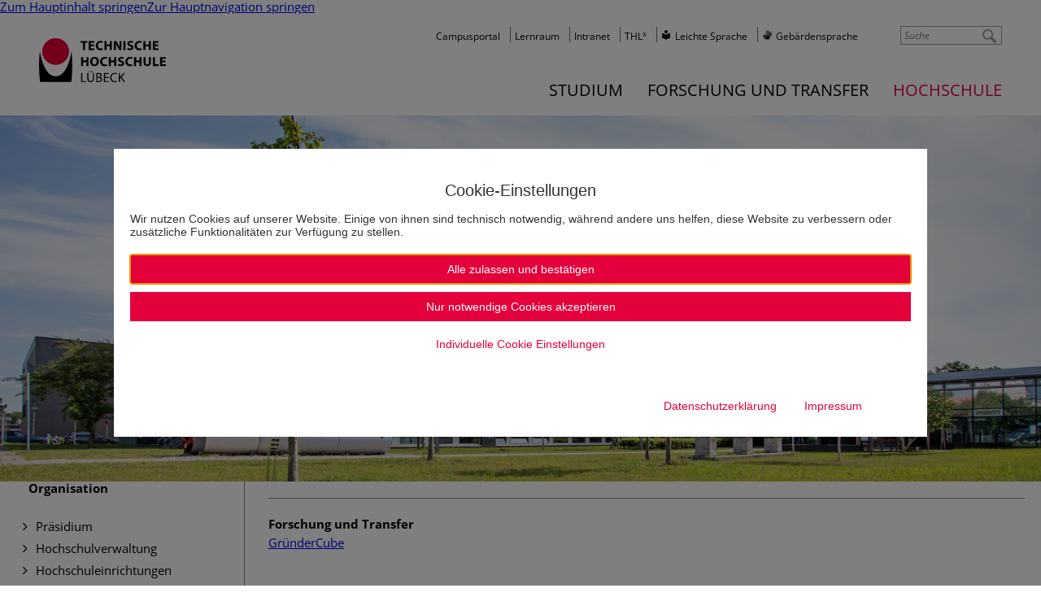

--- FILE ---
content_type: text/html; charset=utf-8
request_url: https://www.th-luebeck.de/hochschule/organisation/personalverzeichnis/person/linde-claudia/
body_size: 10751
content:
<!DOCTYPE html>
<html lang="de" class="no-js" itemscope itemtype="https://schema.org/WebPage">
<head>

<meta charset="utf-8">
<!-- 
	*************************************************************************************
	*
	*	PARROT MEDIA Werbeagentur Lübeck
	*
	*	https://www.parrot-media.de // info@parrot-media.de
	*
	*************************************************************************************

	This website is powered by TYPO3 - inspiring people to share!
	TYPO3 is a free open source Content Management Framework initially created by Kasper Skaarhoj and licensed under GNU/GPL.
	TYPO3 is copyright 1998-2026 of Kasper Skaarhoj. Extensions are copyright of their respective owners.
	Information and contribution at https://typo3.org/
-->




<meta http-equiv="x-ua-compatible" content="IE=edge">
<meta name="generator" content="TYPO3 CMS">
<meta name="author" content="Technische Hochschule Lübeck">
<meta name="robots" content="index,follow">
<meta name="viewport" content="width=device-width, initial-scale=1.0, minimum-scale=1.0">
<meta name="twitter:card" content="summary">


<link rel="stylesheet" href="/typo3temp/assets/compressed/merged-41bcccefd2344a03c35aaa8a32961489.css?1768210896" media="all">
<link rel="stylesheet" href="/typo3temp/assets/compressed/merged-9daf74d4a1cea7ee7d7cdf262e09d76c.css?1755697024" media="print">






<title>Linde, Claudia &vert; Technische Hochschule Lübeck</title><link rel="prev" href="/hochschule/organisation/personalverzeichnis/person/lezius-ulf/"><link rel="next" href="/hochschule/organisation/personalverzeichnis/person/linden-wolfgang/"><meta name="referrer" content="strict-origin-when-cross-origin">




    <meta property="og:title" content="Linde, Claudia &amp;vert; Technische Hochschule Lübeck">



    <meta property="og:url" content="https://www.th-luebeck.de/hochschule/organisation/personalverzeichnis/person/linde-claudia/">



    <meta property="og:site_name" content="Technische Hochschule Lübeck">





    <meta property="og:image" content="https://www.th-luebeck.de//typo3temp/assets/_processed_/f/b/csm_og_image_eab6d747d6.png">
    
        <meta property="og:image:height" content="275">
    
    
        <meta property="og:image:width" content="526">
    



    <meta property="og:type" content="website">










    <meta property="twitter:card" content="summary">







    <meta property="twitter:title" content="Linde, Claudia &amp;vert; Technische Hochschule Lübeck">





    <meta property="twitter:image" content="https://www.th-luebeck.de//typo3temp/assets/_processed_/f/b/csm_og_image_eab6d747d6.png">
    
        <meta property="twitter:image:height" content="275">
    
    
        <meta property="twitter:image:width" content="526">
    





<meta name="copyright" content="Copyright (c) 2026 Technische Hochschule Lübeck"><base href="https://www.th-luebeck.de/hochschule/organisation/personalverzeichnis/person/linde-claudia/">

	
	





    

    
        
            
                    <meta property="og:locale"
                          content="de_DE">
                
        
    
        
    
        
    
        
    









<meta name="application-name" content="Technische Hochschule Lübeck"><meta name="msapplication-tooltip" content="Technische Hochschule Lübeck"><meta name="apple-mobile-web-app-title" content="Technische Hochschule Lübeck">			<link rel="shortcut icon" href="/typo3conf/ext/pm_th_globals/Resources/Public/Favicons/favicon.ico">

			<link rel="apple-touch-icon" sizes="180x180" href="/typo3conf/ext/pm_th_globals/Resources/Public/Favicons/apple-touch-icon.png">

			<link rel="icon" type="image/png" sizes="32x32" href="/typo3conf/ext/pm_th_globals/Resources/Public/Favicons/favicon-32x32.png">
			<link rel="icon" type="image/png" sizes="16x16" href="/typo3conf/ext/pm_th_globals/Resources/Public/Favicons/favicon-16x16.png">

			<link rel="icon" type="image/png" sizes="192x192" href="/typo3conf/ext/pm_th_globals/Resources/Public/Favicons/android-chrome-192x192.png">
			<link rel="manifest" href="/typo3conf/ext/pm_th_globals/Resources/Public/Favicons/site.webmanifest" crossorigin="use-credentials">

			<meta name="msapplication-config" content="/typo3conf/ext/pm_th_globals/Resources/Public/Favicons/browserconfig.xml">
			<meta name="msapplication-TileImage" content="/typo3conf/ext/pm_th_globals/Resources/Public/Favicons/mstile-144x144.png"><link rel="mask-icon" href="/typo3conf/ext/pm_th_globals/Resources/Public/Favicons/safari-pinned-tab.svg" color="#E4003A"><meta name="msapplication-TileColor" content="#e4003A"><meta name="msapplication-navbutton-color" content="#e4003A"><meta name="theme-color" content="#e4003A">		<!-- Google Analytics -->
		<script>			document.addEventListener('DOMContentLoaded', function() {
				var matches = document.querySelectorAll('[data-action="googleAnalyticsToggle"]');
				for (i=0; i<matches.length; i++) {
					matches[i].onclick = function(event) {
						event.preventDefault();
						event.stopPropagation();
						alert('no Google Analytics Account configured');
					}
				}
			});		</script>
		<!-- End Google Analytics -->
<link rel="canonical" href="https://www.th-luebeck.de/hochschule/organisation/personalverzeichnis/person/linde-claudia/"/>
</head>
<body data-page-id="4249" class="nav-level-6 backend-layout--6 layout--default">

<div id="top"></div><div id="root" class="sidebar"><nav role="navigation" aria-label="Sprunglink" class="skip-links"><a href="#content" class="skip-link" accesskey="0">Zum Hauptinhalt springen</a><a href="#navigation" class="skip-link">Zur Hauptnavigation springen</a></nav><div class="printlogo"><img src="/typo3conf/ext/pm_theme_thl/Resources/Public/Images/logo-thl.jpg" width="473" height="166"   alt="" ></div><div id="teaser"><div id="header-area"><div class="mobile-only searchbutton"><a href="/suche/" title="Suche"><i class="fa fa-search"></i></a></div><div id="logo"><a href="/" class="logo"><img src="/typo3temp/assets/_processed_/7/3/csm_logo-thl_f339dbe716.png" width="156" height="55"   alt="TH Lübeck Logo" ></a></div><div id="topnavigation"><nav class="site-navigation directory-navigation" itemscope="" itemtype="https://schema.org/SiteNavigationElement"><ul class="menu nav-menu menu-level-1" data-menu-level="1"><li class="menu-item menu-item-0"><a href="https://cams.th-luebeck.de/" itemprop="url" data-page-id="8199" title="Campusportal" target="_blank"><span class="label" itemprop="name">Campusportal</span></a></li><li class="menu-item menu-item-1"><a href="https://lernraum.th-luebeck.de/" itemprop="url" data-page-id="193" title="Lernraum" target="_blank"><span class="label" itemprop="name">Lernraum</span></a></li><li class="menu-item menu-item-2"><a href="https://intranet.th-luebeck.de" itemprop="url" data-page-id="192" title="Intranet" target="_blank"><span class="label" itemprop="name">Intranet</span></a></li><li class="menu-item menu-item-3"><a href="https://thlx.th-luebeck.de/" itemprop="url" data-page-id="7722" title="THLx" target="_blank"><span class="label" itemprop="name">THL<sup>x</sup></span></a></li><li class="menu-item menu-item-4"><a href="/leichte-sprache/" itemprop="url" data-page-id="8513" title="Leichte Sprache"><span class="label" itemprop="name">Leichte Sprache</span></a></li><li class="menu-item menu-item-5"><a href="/gebaerdensprache/" itemprop="url" data-page-id="8554" title="Gebärdensprache"><span class="label" itemprop="name">Gebärdensprache</span></a></li></ul></nav><!--.site-navigation directory-navigation --><div id="langselect"><a href="/hochschule/organisation/personalverzeichnis/person/linde-claudia/" class="lang de">Deutsch</a></div></div><div id="searcharea"><div class="kesearch-quicksearch"><form class="form-inline search" action="/suche/" method="get" id="form_kesearch_pi1"><input id="redirect" type="hidden" name="tx_kesearch_pi1[redirect]" value="0" /><input id="resetFilters" type="hidden" name="tx_kesearch_pi1[resetFilters]" value="0" /><input type="hidden" name="action" value="Search" /><input type="hidden" name="controller" value="tx_kesearch_pi1" /><input type="search" id="quickKesearch" class="kesearch-quicksearch-sword" name="tx_kesearch_pi1[sword]" placeholder="Suche" minlength="3" /><input class="kesearch-quicksearch-submit" type="submit"></form></div></div><div id="navigation"><nav class="site-navigation" itemscope="" itemtype="https://schema.org/SiteNavigationElement"><ul class="menu nav-menu menu-level-1" data-menu-level="1"><li class="menu-item menu-item-0 has--child-items"><a href="/studium/studienangebot/studiengaenge/" itemprop="url" data-page-id="6684" title="Studium" aria-haspopup="true" aria-expanded="false"><span class="label" itemprop="name">Studium</span></a><ul class="menu nav-menu submenu menu-level-2" data-menu-level="2" data-parent-id="6684"><li class="menu-item menu-item-0 has--child-items"><a href="/studium/studienangebot/studiengaenge/" itemprop="url" data-page-id="6690" title="Studienangebot" aria-haspopup="true" aria-expanded="false"><span class="label" itemprop="name">Studienangebot</span></a><ul class="menu nav-menu submenu menu-level-3" data-menu-level="3" data-parent-id="6690"><li class="menu-item menu-item-0"><a href="/studium/studienangebot/studiengaenge/" itemprop="url" data-page-id="48" title="Studiengänge"><span class="label" itemprop="name">Studiengänge</span></a></li><li class="menu-item menu-item-1"><a href="/studium/studienangebot/online-studium/" itemprop="url" data-page-id="2372" title="Online-Studium"><span class="label" itemprop="name">Online-Studium</span></a></li><li class="menu-item menu-item-2"><a href="/studium/studienangebot/internationales-studium/" itemprop="url" data-page-id="6691" title="Internationales Studium"><span class="label" itemprop="name">Internationales Studium</span></a></li><li class="menu-item menu-item-3"><a href="/studium/studienangebot/studium-im-unternehmen/" itemprop="url" data-page-id="53" title="Studium im Unternehmen"><span class="label" itemprop="name">Studium im Unternehmen</span></a></li><li class="menu-item menu-item-4"><a href="/studium/studienangebot/summer-school/uebersicht/" itemprop="url" data-page-id="7492" title="Summer School"><span class="label" itemprop="name">Summer School</span></a></li><li class="menu-item menu-item-5"><a href="/studium/studienangebot/schluesselqualifikationen/" itemprop="url" data-page-id="6712" title="Schlüsselqualifikationen"><span class="label" itemprop="name">Schlüsselqualifikationen</span></a></li></ul></li><li class="menu-item menu-item-1 has--child-items"><a href="/studium/studienorientierung/warum-th-luebeck/" itemprop="url" data-page-id="6689" title="Studienorientierung" aria-haspopup="true" aria-expanded="false"><span class="label" itemprop="name">Studienorientierung</span></a><ul class="menu nav-menu submenu menu-level-3" data-menu-level="3" data-parent-id="6689"><li class="menu-item menu-item-0"><a href="/studium/studienorientierung/warum-th-luebeck/" itemprop="url" data-page-id="5742" title="Warum TH Lübeck"><span class="label" itemprop="name">Warum TH Lübeck</span></a></li><li class="menu-item menu-item-1"><a href="/studium/studienorientierung/persoenliche-beratung/" itemprop="url" data-page-id="56" title="Persönliche Beratung"><span class="label" itemprop="name">Persönliche Beratung</span></a></li><li class="menu-item menu-item-2"><a href="/studium/studienorientierung/studienorientierung-fuer-schueler-innen-und-studieninteressierten/" itemprop="url" data-page-id="7838" title="Studienorientierung für Schüler*innen & Studieninteressierte"><span class="label" itemprop="name">Schüler*innen & Studieninteressierte</span></a></li><li class="menu-item menu-item-3"><a href="/studium/studienorientierung/studienorientierung-fuer-lehrkraefte-und-gruppen/" itemprop="url" data-page-id="7839" title="Studienorientierung für Lehrkräfte & Gruppen"><span class="label" itemprop="name">Lehrkräfte & Gruppen</span></a></li><li class="menu-item menu-item-4"><a href="/studium/studienangebot/internationales-studium/" itemprop="url" data-page-id="6713" title="Angebote für Internationale"><span class="label" itemprop="name">Angebote für Internationale</span></a></li><li class="menu-item menu-item-5"><a href="/studium/studienorientierung/studieren-mit-behinderung/" itemprop="url" data-page-id="6989" title="Studieren mit Behinderung"><span class="label" itemprop="name">Studieren mit Behinderung</span></a></li><li class="menu-item menu-item-6"><a href="/studium/studienorientierung/studieren-in-1-generation/" itemprop="url" data-page-id="4324" title="Studieren in 1. Generation"><span class="label" itemprop="name">Studieren in 1. Generation</span></a></li></ul></li><li class="menu-item menu-item-2 has--child-items"><a href="/studium/bewerbung/schritt-fuer-schritt-erklaert/" itemprop="url" data-page-id="6688" title="Bewerbung" aria-haspopup="true" aria-expanded="false"><span class="label" itemprop="name">Bewerbung</span></a><ul class="menu nav-menu submenu menu-level-3" data-menu-level="3" data-parent-id="6688"><li class="menu-item menu-item-0"><a href="/studium/bewerbung/schritt-fuer-schritt-erklaert/" itemprop="url" data-page-id="6714" title="Schritt für Schritt erklärt"><span class="label" itemprop="name">Schritt für Schritt erklärt</span></a></li><li class="menu-item menu-item-1"><a href="/studium/bewerbung/bachelor-studiengaenge/" itemprop="url" data-page-id="6715" title="Bachelor-Studiengänge"><span class="label" itemprop="name">Bachelor-Studiengänge</span></a></li><li class="menu-item menu-item-2"><a href="/studium/bewerbung/master-studiengaenge/" itemprop="url" data-page-id="6716" title="Master-Studiengänge"><span class="label" itemprop="name">Master-Studiengänge</span></a></li><li class="menu-item menu-item-3"><a href="/studium/bewerbung/hochschulwechsel/" itemprop="url" data-page-id="7139" title="Hochschulwechsel / Höheres Fachsemester"><span class="label" itemprop="name">Hochschulwechsel</span></a></li><li class="menu-item menu-item-4"><a href="/studium/studienangebot/internationales-studium/" itemprop="url" data-page-id="6717" title="Internationale Studierende"><span class="label" itemprop="name">Internationale Studierende</span></a></li><li class="menu-item menu-item-5"><a href="/studium/bewerbung/haeufig-gestellte-fragen-faq/" itemprop="url" data-page-id="2766" title="Häufig gestellte Fragen (FAQ)"><span class="label" itemprop="name">Häufig gestellte Fragen (FAQ)</span></a></li><li class="menu-item menu-item-6"><a href="/studium/studienorientierung/persoenliche-beratung/" itemprop="url" data-page-id="7250" title="Persönliche Beratung"><span class="label" itemprop="name">Persönliche Beratung</span></a></li></ul></li><li class="menu-item menu-item-3 has--child-items"><a href="/studium/studienstart/einschreibung/uebersicht/" itemprop="url" data-page-id="6687" title="Studienstart" aria-haspopup="true" aria-expanded="false"><span class="label" itemprop="name">Studienstart</span></a><ul class="menu nav-menu submenu menu-level-3" data-menu-level="3" data-parent-id="6687"><li class="menu-item menu-item-0"><a href="/studium/studienstart/einschreibung/uebersicht/" itemprop="url" data-page-id="2761" title="Immatrikulation"><span class="label" itemprop="name">Immatrikulation</span></a></li><li class="menu-item menu-item-1"><a href="/studium/studienstart/erste-schritte-an-der-hochschule/uebersicht/" itemprop="url" data-page-id="2772" title="Erste Schritte an der Hochschule"><span class="label" itemprop="name">Erste Schritte an der Hochschule</span></a></li><li class="menu-item menu-item-2"><a href="/studium/studienstart/wohnen-verpflegung/" itemprop="url" data-page-id="63" title="Wohnen & Verpflegung"><span class="label" itemprop="name">Wohnen & Verpflegung</span></a></li><li class="menu-item menu-item-3"><a href="/studium/studienstart/foerderung-und-stipendien/uebersicht/" itemprop="url" data-page-id="65" title="Förderung und Stipendien"><span class="label" itemprop="name">Förderung und Stipendien</span></a></li><li class="menu-item menu-item-4"><a href="/studium/studienstart/semesterticket/" itemprop="url" data-page-id="66" title="Semesterticket"><span class="label" itemprop="name">Semesterticket</span></a></li></ul></li><li class="menu-item menu-item-4 has--child-items"><a href="/studium/studierende/lernplattformen/" itemprop="url" data-page-id="6686" title="Studierende" aria-haspopup="true" aria-expanded="false"><span class="label" itemprop="name">Studierende</span></a><ul class="menu nav-menu submenu menu-level-3" data-menu-level="3" data-parent-id="6686"><li class="menu-item menu-item-0"><a href="/studium/studierende/lernplattformen/" itemprop="url" data-page-id="52" title="Lernplattformen"><span class="label" itemprop="name">Lernplattformen</span></a></li><li class="menu-item menu-item-1"><a href="/studium/studienangebot/internationales-studium/" itemprop="url" data-page-id="6732" title="Internationales"><span class="label" itemprop="name">Internationales</span></a></li><li class="menu-item menu-item-2"><a href="/studium/studierende/beratungsangebote/" itemprop="url" data-page-id="68" title="Beratungsangebote"><span class="label" itemprop="name">Beratungsangebote</span></a></li><li class="menu-item menu-item-3"><a href="/studium/studierende/semesterkalender/" itemprop="url" data-page-id="6734" title="Semesterkalender"><span class="label" itemprop="name">Semesterkalender</span></a></li><li class="menu-item menu-item-4"><a href="/studium/studierende/terminplaene-der-fachbereiche/" itemprop="url" data-page-id="6733" title="Terminpläne der Fachbereiche"><span class="label" itemprop="name">Terminpläne der Fachbereiche</span></a></li><li class="menu-item menu-item-5"><a href="/studium/studierende/projekte-und-initiativen/" itemprop="url" data-page-id="6735" title="Projekte und Initiativen"><span class="label" itemprop="name">Projekte und Initiativen</span></a></li></ul></li></ul></li><li class="menu-item menu-item-1 has--child-items"><a href="/forschung-und-transfer/kompetenzen/schwerpunktthemen/" itemprop="url" data-page-id="32" title="Forschung und Transfer" aria-haspopup="true" aria-expanded="false"><span class="label" itemprop="name">Forschung und Transfer</span></a><ul class="menu nav-menu submenu menu-level-2" data-menu-level="2" data-parent-id="32"><li class="menu-item menu-item-0 has--child-items"><a href="/forschung-und-transfer/kompetenzen/schwerpunktthemen/" itemprop="url" data-page-id="33" title="Kompetenzen" aria-haspopup="true" aria-expanded="false"><span class="label" itemprop="name">Kompetenzen</span></a><ul class="menu nav-menu submenu menu-level-3" data-menu-level="3" data-parent-id="33"><li class="menu-item menu-item-0"><a href="/forschung-und-transfer/kompetenzen/schwerpunktthemen/" itemprop="url" data-page-id="6791" title="Schwerpunktthemen"><span class="label" itemprop="name">Schwerpunktthemen</span></a></li><li class="menu-item menu-item-1"><a href="/forschung-und-transfer/kompetenzen/kompetenzzentren/" itemprop="url" data-page-id="6792" title="Kompetenzzentren"><span class="label" itemprop="name">Kompetenzzentren</span></a></li><li class="menu-item menu-item-2"><a href="/forschung-und-transfer/kompetenzen/fachgruppen/" itemprop="url" data-page-id="180" title="Fachgruppen"><span class="label" itemprop="name">Fachgruppen</span></a></li></ul></li><li class="menu-item menu-item-1 has--child-items"><a href="/forschung-und-transfer/angebote/fuer-unternehmen/kontaktvermittlung/" itemprop="url" data-page-id="4930" title="Angebote" aria-haspopup="true" aria-expanded="false"><span class="label" itemprop="name">Angebote</span></a><ul class="menu nav-menu submenu menu-level-3" data-menu-level="3" data-parent-id="4930"><li class="menu-item menu-item-0"><a href="/forschung-und-transfer/angebote/fuer-unternehmen/kontaktvermittlung/" itemprop="url" data-page-id="4926" title="Für Unternehmen"><span class="label" itemprop="name">Für Unternehmen</span></a></li><li class="menu-item menu-item-1"><a href="/forschung-und-transfer/angebote/fuer-kinder-jugendliche-und-schulen/" itemprop="url" data-page-id="6795" title="Für Kinder, Jugendliche und Schulen"><span class="label" itemprop="name">Für Kinder, Jugendliche und Schulen</span></a></li><li class="menu-item menu-item-2"><a href="/forschung-und-transfer/angebote/fuer-buergerinnen/" itemprop="url" data-page-id="6796" title="Für Bürger*innen"><span class="label" itemprop="name">Für Bürger*innen</span></a></li></ul></li><li class="menu-item menu-item-2 has--child-items"><a href="/forschung-und-transfer/forschung/forschungsfoerderung/fuer-wissenschaftlerinnen-der-th-luebeck/" itemprop="url" data-page-id="4918" title="Forschung" aria-haspopup="true" aria-expanded="false"><span class="label" itemprop="name">Forschung</span></a><ul class="menu nav-menu submenu menu-level-3" data-menu-level="3" data-parent-id="4918"><li class="menu-item menu-item-0"><a href="/forschung-und-transfer/forschung/forschungsfoerderung/fuer-wissenschaftlerinnen-der-th-luebeck/" itemprop="url" data-page-id="6794" title="Forschungsförderung"><span class="label" itemprop="name">Forschungsförderung</span></a></li><li class="menu-item menu-item-1"><a href="/forschung-und-transfer/forschung/forschungsdatenmanagement/was-ist-fdm/" itemprop="url" data-page-id="6593" title="Forschungsdatenmanagement"><span class="label" itemprop="name">Forschungsdatenmanagement</span></a></li><li class="menu-item menu-item-2"><a href="/forschung-und-transfer/forschung/projekte/laufende-forschungsprojekte/" itemprop="url" data-page-id="183" title="Projekte"><span class="label" itemprop="name">Projekte</span></a></li></ul></li><li class="menu-item menu-item-3 has--child-items"><a href="/forschung-und-transfer/promotion/vor-der-promotion-1/" itemprop="url" data-page-id="7413" title="Promotion" aria-haspopup="true" aria-expanded="false"><span class="label" itemprop="name">Promotion</span></a><ul class="menu nav-menu submenu menu-level-3" data-menu-level="3" data-parent-id="7413"><li class="menu-item menu-item-0"><a href="/forschung-und-transfer/promotion/vor-der-promotion-1/" itemprop="url" data-page-id="8522" title="Promotion an der TH Lübeck"><span class="label" itemprop="name">Promotion an der TH Lübeck</span></a></li><li class="menu-item menu-item-1"><a href="/promotion/begleitung-1/" itemprop="url" data-page-id="8529" title="Promotionszentrum"><span class="label" itemprop="name">Promotionszentrum</span></a></li><li class="menu-item menu-item-2"><a href="/forschung-und-transfer/promotion/ablauf-promotion-1/" itemprop="url" data-page-id="8521" title="Ablauf Promotion"><span class="label" itemprop="name">Ablauf Promotion</span></a></li><li class="menu-item menu-item-3"><a href="/forschung-und-transfer/promotion-1/qualifizierungsangebote-1/" itemprop="url" data-page-id="8530" title="Qualifizierungsangebote"><span class="label" itemprop="name">Qualifizierungsangebote</span></a></li><li class="menu-item menu-item-4"><a href="/forschung-und-transfer/promotion-1/kontakt/" itemprop="url" data-page-id="8543" title="Kontakt"><span class="label" itemprop="name">Kontakt</span></a></li></ul></li></ul></li><li class="menu-item menu-item-2 has--child-items active"><a href="/hochschule/jobs-und-karriere/jobs/" itemprop="url" data-page-id="6685" title="Hochschule" aria-haspopup="true" aria-expanded="false"><span class="label" itemprop="name">Hochschule</span></a><ul class="menu nav-menu submenu menu-level-2" data-menu-level="2" data-parent-id="6685"><li class="menu-item menu-item-0 has--child-items"><a href="/hochschule/jobs-und-karriere/jobs/" itemprop="url" data-page-id="8440" title="Jobs und Karriere" aria-haspopup="true" aria-expanded="false"><span class="label" itemprop="name">Jobs und Karriere</span></a><ul class="menu nav-menu submenu menu-level-3" data-menu-level="3" data-parent-id="8440"><li class="menu-item menu-item-0"><a href="/hochschule/jobs-und-karriere/jobs/" itemprop="url" data-page-id="8491" title="Jobs und Karriere"><span class="label" itemprop="name">Jobs und Karriere</span></a></li><li class="menu-item menu-item-1"><a href="/hochschule/jobs-und-karriere/ausbildung/" itemprop="url" data-page-id="8490" title="Ausbildung"><span class="label" itemprop="name">Ausbildung</span></a></li><li class="menu-item menu-item-2"><a href="/hochschule/jobs-und-karriere/lehrauftrag/" itemprop="url" data-page-id="8489" title="Lehrauftrag"><span class="label" itemprop="name">Lehrauftrag</span></a></li><li class="menu-item menu-item-3"><a href="/hochschule/jobs-und-karriere/faq-berufung/" itemprop="url" data-page-id="8488" title="FAQ Berufung"><span class="label" itemprop="name">FAQ Berufung</span></a></li><li class="menu-item menu-item-4"><a href="/hochschule/jobs-und-karriere/erfolgsgeschichten/" itemprop="url" data-page-id="8487" title="Erfolgsgeschichten"><span class="label" itemprop="name">Erfolgsgeschichten</span></a></li><li class="menu-item menu-item-5"><a href="/hochschule/jobs-und-karriere/th-luebeck-als-arbeitgeberin/" itemprop="url" data-page-id="8486" title="TH Lübeck als Arbeitgeberin"><span class="label" itemprop="name">TH Lübeck als Arbeitgeberin</span></a></li></ul></li><li class="menu-item menu-item-1 has--child-items"><a href="/hochschule/aktuelles/neuigkeiten/" itemprop="url" data-page-id="6695" title="Aktuelles" aria-haspopup="true" aria-expanded="false"><span class="label" itemprop="name">Aktuelles</span></a><ul class="menu nav-menu submenu menu-level-3" data-menu-level="3" data-parent-id="6695"><li class="menu-item menu-item-0"><a href="/hochschule/aktuelles/neuigkeiten/" itemprop="url" data-page-id="1425" title="Neuigkeiten"><span class="label" itemprop="name">Neuigkeiten</span></a></li><li class="menu-item menu-item-1"><a href="/hochschule/aktuelles/meldungen/" itemprop="url" data-page-id="8759" title="Meldungen"><span class="label" itemprop="name">Meldungen</span></a></li><li class="menu-item menu-item-2"><a href="/hochschule/aktuelles/veranstaltungen/" itemprop="url" data-page-id="137" title="Veranstaltungen"><span class="label" itemprop="name">Veranstaltungen</span></a></li><li class="menu-item menu-item-3"><a href="/hochschule/aktuelles/medien-und-pressedienst/" itemprop="url" data-page-id="2967" title="Medien- und Pressedienst"><span class="label" itemprop="name">Medien- und Pressedienst</span></a></li><li class="menu-item menu-item-4"><a href="/hochschule/aktuelles/bekanntmachungen/ausschreibungen/" itemprop="url" data-page-id="142" title="Bekanntmachungen"><span class="label" itemprop="name">Bekanntmachungen</span></a></li></ul></li><li class="menu-item menu-item-2 has--child-items"><a href="/hochschule/fachbereiche/angewandte-naturwissenschaften/uebersicht/" itemprop="url" data-page-id="6694" title="Fachbereiche" aria-haspopup="true" aria-expanded="false"><span class="label" itemprop="name">Fachbereiche</span></a><ul class="menu nav-menu submenu menu-level-3" data-menu-level="3" data-parent-id="6694"><li class="menu-item menu-item-0"><a href="/hochschule/fachbereiche/angewandte-naturwissenschaften/uebersicht/" itemprop="url" data-page-id="6699" title="Angewandte Naturwissenschaften"><span class="label" itemprop="name">Angewandte Naturwissenschaften</span></a></li><li class="menu-item menu-item-1"><a href="/hochschule/fachbereiche/bauwesen/uebersicht/" itemprop="url" data-page-id="6698" title="Bauwesen"><span class="label" itemprop="name">Bauwesen</span></a></li><li class="menu-item menu-item-2"><a href="/hochschule/fachbereiche/elektrotechnik-und-informatik/uebersicht/" itemprop="url" data-page-id="6697" title="Elektrotechnik und Informatik"><span class="label" itemprop="name">Elektrotechnik und Informatik</span></a></li><li class="menu-item menu-item-3"><a href="/hochschule/fachbereiche/maschinenbau-und-wirtschaft/uebersicht/" itemprop="url" data-page-id="6696" title="Maschinenbau und Wirtschaft"><span class="label" itemprop="name">Maschinenbau und Wirtschaft</span></a></li></ul></li><li class="menu-item menu-item-3 has--child-items active"><a href="/hochschule/organisation/praesidium/mitglieder-des-praesidiums/" itemprop="url" data-page-id="6693" title="Organisation" aria-haspopup="true" aria-expanded="false"><span class="label" itemprop="name">Organisation</span></a><ul class="menu nav-menu submenu menu-level-3" data-menu-level="3" data-parent-id="6693"><li class="menu-item menu-item-0"><a href="/hochschule/organisation/praesidium/mitglieder-des-praesidiums/" itemprop="url" data-page-id="96" title="Präsidium"><span class="label" itemprop="name">Präsidium</span></a></li><li class="menu-item menu-item-1"><a href="/hochschule/organisation/hochschulverwaltung/" itemprop="url" data-page-id="156" title="Hochschulverwaltung"><span class="label" itemprop="name">Hochschulverwaltung</span></a></li><li class="menu-item menu-item-2"><a href="/hochschule/organisation/hochschuleinrichtungen/" itemprop="url" data-page-id="1109" title="Hochschuleinrichtungen"><span class="label" itemprop="name">Hochschuleinrichtungen</span></a></li><li class="menu-item menu-item-3"><a href="/hochschule/organisation/stabsstellen/stabsstellen/" itemprop="url" data-page-id="6710" title="Stabsstellen und Einrichtungen"><span class="label" itemprop="name">Stabsstellen</span></a></li><li class="menu-item menu-item-4"><a href="/hochschule/organisation/gremien/uebersicht/" itemprop="url" data-page-id="6719" title="Gremien"><span class="label" itemprop="name">Gremien</span></a></li><li class="menu-item menu-item-5"><a href="/hochschule/organisation/beauftragte-und-vertretungen/beauftragte-der-hochschule/" itemprop="url" data-page-id="6725" title="Beauftragte und Interessensvertretungen"><span class="label" itemprop="name">Beauftragte und Vertretungen</span></a></li><li class="menu-item menu-item-6 active"><a href="/hochschule/organisation/personalverzeichnis/" itemprop="url" data-page-id="1608" title="Personalverzeichnis"><span class="label" itemprop="name">Personalverzeichnis</span></a></li><li class="menu-item menu-item-7"><a href="/hochschule/organisation/organigramm/" itemprop="url" data-page-id="155" title="Organigramm"><span class="label" itemprop="name">Organigramm</span></a></li></ul></li><li class="menu-item menu-item-4 has--child-items"><a href="/hochschule/wir-ueber-uns/hochschulprofil/" itemprop="url" data-page-id="6692" title="Wir über uns" aria-haspopup="true" aria-expanded="false"><span class="label" itemprop="name">Wir über uns</span></a><ul class="menu nav-menu submenu menu-level-3" data-menu-level="3" data-parent-id="6692"><li class="menu-item menu-item-0"><a href="/hochschule/wir-ueber-uns/hochschulprofil/" itemprop="url" data-page-id="7479" title="Hochschulprofil"><span class="label" itemprop="name">Hochschulprofil</span></a></li><li class="menu-item menu-item-1"><a href="/hochschule/wir-ueber-uns/zahlen-daten-fakten/" itemprop="url" data-page-id="99" title="Zahlen, Daten, Fakten"><span class="label" itemprop="name">Zahlen, Daten, Fakten</span></a></li><li class="menu-item menu-item-2"><a href="/hochschule/wir-ueber-uns/strategische-ausrichtung/hochschulstrategie/" itemprop="url" data-page-id="5541" title="Strategische Ausrichtung"><span class="label" itemprop="name">Strategische Ausrichtung</span></a></li><li class="menu-item menu-item-3"><a href="/hochschule/wir-ueber-uns/querschnittsfelder/gleichstellung/" itemprop="url" data-page-id="6726" title="Querschnittsfelder"><span class="label" itemprop="name">Querschnittsfelder</span></a></li><li class="menu-item menu-item-4"><a href="/hochschule/wir-ueber-uns/netzwerke/alumni-netzwerk/" itemprop="url" data-page-id="6727" title="Netzwerke"><span class="label" itemprop="name">Netzwerke</span></a></li><li class="menu-item menu-item-5"><a href="/hochschule/wir-ueber-uns/ehrenbuergerschaft/" itemprop="url" data-page-id="8222" title="Preise & Ehrungen"><span class="label" itemprop="name">Preise & Ehrungen</span></a></li></ul></li></ul></li></ul></nav><!--.site-navigation  --></div></div></div><div id="headerImage"><div class="headerSlider header-slider--default"><div class="imageslider"><div class="slider-item"><span class="image slider-image" style="background-image: url('/fileadmin/_processed_/4/7/csm_thl_campus_aussen_20_06_0012_Desktop_tiny_b4df2e59a4.jpg');"></span></div></div></div></div><div id="main" class="row"><div id="sidebar" class="col col-xs-hidden col-md-visible col-md-3"><header><div class="header h1"><span>Organisation</span></div></header><nav class="site-navigation sub-navigation" itemscope="" itemtype="https://schema.org/SiteNavigationElement"><ul class="menu nav-menu menu-level-1" data-menu-level="1"><li class="menu-item menu-item-0"><a href="/hochschule/organisation/praesidium/mitglieder-des-praesidiums/" itemprop="url" data-page-id="96" title="Präsidium"><span class="label" itemprop="name">Präsidium</span></a></li><li class="menu-item menu-item-1"><a href="/hochschule/organisation/hochschulverwaltung/" itemprop="url" data-page-id="156" title="Hochschulverwaltung"><span class="label" itemprop="name">Hochschulverwaltung</span></a></li><li class="menu-item menu-item-2"><a href="/hochschule/organisation/hochschuleinrichtungen/" itemprop="url" data-page-id="1109" title="Hochschuleinrichtungen"><span class="label" itemprop="name">Hochschuleinrichtungen</span></a></li><li class="menu-item menu-item-3"><a href="/hochschule/organisation/stabsstellen/stabsstellen/" itemprop="url" data-page-id="6710" title="Stabsstellen und Einrichtungen"><span class="label" itemprop="name">Stabsstellen</span></a></li><li class="menu-item menu-item-4"><a href="/hochschule/organisation/gremien/uebersicht/" itemprop="url" data-page-id="6719" title="Gremien"><span class="label" itemprop="name">Gremien</span></a></li><li class="menu-item menu-item-5"><a href="/hochschule/organisation/beauftragte-und-vertretungen/beauftragte-der-hochschule/" itemprop="url" data-page-id="6725" title="Beauftragte und Interessensvertretungen"><span class="label" itemprop="name">Beauftragte und Vertretungen</span></a></li><li class="menu-item menu-item-6 active"><a href="/hochschule/organisation/personalverzeichnis/" itemprop="url" data-page-id="1608" title="Personalverzeichnis"><span class="label" itemprop="name">Personalverzeichnis</span></a></li><li class="menu-item menu-item-7"><a href="/hochschule/organisation/organigramm/" itemprop="url" data-page-id="155" title="Organigramm"><span class="label" itemprop="name">Organigramm</span></a></li></ul></nav><!--.site-navigation sub-navigation --></div><div id="content" class="col col-xs-12 col-md-9"><!--TYPO3SEARCH_begin--><div id="c27341" class="frame frame-default frame-type-textmedia frame-layout-0"><div class="ce-textpic ce-center ce-above"><div class="ce-bodytext"><hr><p><b>Forschung und Transfer</b><br><a href="https://www.gruendercube.de/gruendercube.html" target="_blank" class="link-external" rel="noreferrer">GründerCube</a></p></div></div></div><!--TYPO3SEARCH_end--></div></div></div><div id="mainFooter"><div id="footer"><div id="footer-content"><div id="sociallinks"><nav class="site-navigation directory-navigation social-navigation" itemscope="" itemtype="https://schema.org/SiteNavigationElement"><ul class="menu nav-menu menu-level-1" data-menu-level="1"><li class="menu-item menu-item-0"><a href="https://www.facebook.com/technische.hochschule.luebeck/" itemprop="url" data-page-id="7903" title="facebook" target="_blank"><span class="label" itemprop="name">facebook</span></a></li><li class="menu-item menu-item-1"><a href="https://www.instagram.com/th.luebeck/" itemprop="url" data-page-id="7902" title="Instagram" target="_blank"><span class="label" itemprop="name">Instagram</span></a></li><li class="menu-item menu-item-2"><a href="https://www.youtube.com/channel/UCNDvKx4w_jHHZatBRTOdR-g" itemprop="url" data-page-id="7900" title="YouTube" target="_blank"><span class="label" itemprop="name">YouTube</span></a></li><li class="menu-item menu-item-3"><a href="https://www.linkedin.com/school/technische-hochschule-luebeck/" itemprop="url" data-page-id="7899" title="LinkedIn" target="_blank"><span class="label" itemprop="name">LinkedIn</span></a></li><li class="menu-item menu-item-4"><a href="/feed.rss" itemprop="url" data-page-id="7898" title="RSS Feed" target="_blank"><span class="label" itemprop="name">RSS Feed</span></a></li></ul></nav><!--.site-navigation directory-navigation social-navigation --></div><div class="footer-top"><div class="footer-container"><div class="footer-menu-title">Informationen</div><ul class="footernavigation"><li class="nav-2479"><a href="/anfahrt/" class="nav-2479">Anfahrt</a></li><li class="nav-39"><a href="/kontaktformular/" class="nav-39">Kontaktformular</a></li><li class="nav-42"><a href="/sitemap/" class="nav-42">Sitemap</a></li><li class="nav-5198"><a href="/barrierefreiheit/" class="nav-5198">Barrierefreiheit</a></li><li class="nav-45"><a href="/impressum/" class="nav-45">Impressum</a></li><li class="nav-1932"><a href="/datenschutz/" class="nav-1932">Datenschutz</a></li><li class="nav-5238"><a href="/netiquette/" class="nav-5238">Netiquette</a></li></ul></div><div class="footer-container"><div class="footer-menu-title">Satzungen</div><ul class="footernavigation"><li class="nav-6730"><a href="/hochschule/satzungen/amtliche-bekanntmachungen/" class="nav-6730">Amtliche Bekanntmachungen</a></li><li class="nav-6731"><a href="/hochschule/satzungen/satzungen-nach-thema/" class="nav-6731">Satzungen nach Thema</a></li></ul></div><div class="footer-container footer-map"><a href="https://pubdoc.th-luebeck.de/1af09392ff" target="_blank" class="logo" rel="noreferrer"><img src="/typo3conf/ext/pm_theme_thl/Resources/Public/Images/th-campusplan.png" width="292" height="188"   alt="TH Lübeck Campusplan" ></a><br/><br/><a href="https://intranet.th-luebeck.de/dokumente/Plne%20und%20bersichten/THL_Campusplan.pdf" target="_blank" rel="noreferrer">Hier finden Sie den alten Campusplan (PDF)</a></div><div class="footer-container address"><div id="c56405" class="frame frame-default frame-type-dce_dceuid9 frame-layout-0"><!-- https://schema.org/ContactPage --><div itemscope itemtype="https://schema.org/LocalBusiness" class="address"><!-- https://schema.org/LocalBusiness --><div itemprop="name">Technische Hochschule Lübeck</div><div itemscope itemtype="https://schema.org/ImageObject" itemprop="image"><img itemprop="url" alt="Technische Hochschule Lübeck" src="/fileadmin/theme/th-luebeck/images/TH_Logo_A4_300dpi_weiss.png" width="474" height="170" /></div><address itemprop="address" itemscope itemtype="https://schema.org/PostalAddress"><!-- https://schema.org/PostalAddress --><div itemprop="streetAddress">Mönkhofer Weg 239</div><div class="postalAddress"><span itemprop="postalCode">23562</span>&#32;
                            
                            
                                <span itemprop="addressLocality">Lübeck</span></div><div itemprop="addressCountry">Germany</div></address><div class="additional"><div class="phone"><a href="tel:+494513006" title="+49 (0) 451-300 6" class="tel"><span itemprop="telephone">+49 (0) 451-300 6</span></a></div><div class="fax"><span itemprop="faxNumber">+49 (0) 451-300 5100</span></div><div class="email"><a class="mail" title="kontakt@th-luebeck.de" href="#" data-mailto-token="kygjrm8imlryirYrf+jsczcai,bc" data-mailto-vector="-2"><span itemprop="email">kontakt@th-luebeck.de</span></a></div></div></div></div></div></div><div class="footer-bottom"><div class="footer-bottom-left"><div class="copyright">
                            
                                &copy; <span itemprop="copyrightYear">2026</span>&#32;<span itemprop="copyrightHolder" itemscope itemtype="https://schema.org/Organization"><a href="https://www.th-luebeck.de/" itemprop="name" title="Technische Hochschule Lübeck">Technische Hochschule Lübeck</a></span> | Gestaltung und Umsetzung: PARROT MEDIA <a href="https://www.parrot-media.de/" target="_blank" rel="noreferrer">Werbeagentur Lübeck</a></div></div></div></div></div></div><div id="overlay" class="overlay-bg"></div>

<script id="powermail_conditions_container" data-condition-uri="https://www.th-luebeck.de/hochschule/organisation/personalverzeichnis/person/linde-claudia?type=3132"></script><div class="cookie-management">
    

            <div id="c29598" class="frame frame-default frame-type-list frame-layout-0">
                
                
                    



                
                
                    




                
                

    
        


		
    <div class="cookie-set" tabindex="0">Cookie-Einstellungen</div>
<section class="waconcookiemanagement " aria-label="cookie-consent">
<div id="CookieBox" class="cookiemanagement" >
  <div class="middle-center">
   <div class="intro">
    <div tabindex="0" class="cookieclose" aria-label="X"  role="button"></div>
    <div class="header h2">Cookie-Einstellungen</div>
       
               <p>Wir nutzen Cookies auf unserer Website. Einige von ihnen sind technisch notwendig, während andere uns helfen, diese Website zu verbessern oder zusätzliche Funktionalitäten zur Verfügung zu stellen.</p>
           


    <p class="cookie-accept-container"><a href="" class="cookie-accept cookie-btn cursor none btn btn-primary" id="data-cookie-accept" title="Alle zulassen und bestätigen" role="button">Alle zulassen und bestätigen</a></p>
    <p class="cookie-refuse-container"><a href="" class="cookie-refuse cursor btn btn-default" id="data-cookie-refuse" title="Nur notwendige Cookies akzeptieren" role="button">Nur notwendige Cookies akzeptieren</a></p>
    <p class="cookie-management-container"><a href="" class="cookie-management cursor btn btn-outline-primary" id="data-cookie-individual" title="Individuelle Cookie Einstellungen" role="button">Individuelle Cookie Einstellungen</a></p>
<p class="text-right cookie-legal">
     <a title="Datenschutzerklärung" href="/datenschutz/">Datenschutzerklärung</a>
     <a title="Impressum" href="/impressum/">Impressum</a>
   </p>
  </div>
  <div class="box-cookie-management">
    <div tabindex="0" class="cookieclose" aria-label="X">X</div>
	<div class="box-cookie-management-in">
    <div class="header h2">Datenschutzeinstellungen</div>
    <p>Hier finden Sie eine Übersicht über alle verwendeten Cookies. Sie können Ihre Zustimmung zu ganzen Kategorien geben oder sich weitere Informationen anzeigen lassen und so nur bestimmte Cookies auswählen.</p>
    
    <div class="category">
      <div class="header h3">Notwendige Cookies</div>
      <p>Diese Cookies ermöglichen grundlegende Funktionen und sind für die einwandfreie Funktion der Website erforderlich.</p>
      <p tabindex="0" class="text-center cookie-acc cookie-n info-show" data-hide="Cookie Informationen verbergen"  data-show="Cookie Informationen anzeigen" aria-expanded="false">Cookie Informationen anzeigen<span class="arrow down"></span></p>
      <div class="info-text">
        
          <div class="cookie-info cookieinfo-1">
            <p><b>Cookie Management</b></p>
            <p>Speichert Ihre Einwilligung zur Verwendung von Cookies und enthält die gewählten Tracking-Optin-Einstellungen.</p>
            <table>
	          <tr><td>Anbieter:</td><td>th-luebeck.de</td></tr>
   	          <tr><td>Cookiename:</td><td>waconcookiemanagement</td></tr>
	          <tr><td>Laufzeit:</td><td>1 Jahr</td></tr>
	          
	          
            </table>
          </div>
        
          <div class="cookie-info cookieinfo-4">
            <p><b>FE user</b></p>
            <p>Dieses Cookie ist ein Standard-Session-Cookie von TYPO3. Es speichert im Falle eines Benutzer-Logins die Session-ID. So kann der angemeldete Benutzer wiedererkannt werden und es wird ihm Zugang zu geschützten Bereichen gewährt.</p>
            <table>
	          <tr><td>Anbieter:</td><td>th-luebeck.de</td></tr>
   	          <tr><td>Cookiename:</td><td>fe_typo_user</td></tr>
	          <tr><td>Laufzeit:</td><td>Session</td></tr>
	          
	          
            </table>
          </div>
        
      </div>
    </div>
  
    
      <div class="category">
        <div tabindex="0" class="cookie-off cookiecat cookiecat-s" role="switch" aria-checked="false"><div class="activated"><span class="on"></span></div></div>

        <div class="header h3">Cookies für Statistiken</div>
        <p>Statistik Cookies erfassen Informationen anonym. Diese Informationen helfen uns zu verstehen, wie unsere Besucher unsere Website nutzen.</p>
         <p tabindex="0" class="text-center cookie-acc cookie-s info-show" data-hide="Cookie Informationen verbergen"  data-show="Cookie Informationen anzeigen" aria-expanded="false">Cookie Informationen anzeigen<span class="arrow down"></span></p>
     <div class="info-text">
          
            <div class="cookie-info cookieinfo-7">
              <div tabindex="0" class="cookie-id cookie7  cookie-off" role="switch" aria-checked="false"><div class="activated"><span class="on"></span></div></div>
              <p><b>Matomo Analytics</b></p>
              <p>Diese Cookies werden von Matomo Analytics installiert. Diese Cookies werden verwendet, um Besucher-, Sitzungs- und Kampagnendaten zu berechnen und die Nutzung der Website für den Analysebericht der Website zu verfolgen. Die Cookies speichern Informationen anonym und weisen eine randomly generierte Nummer zu, um eindeutige Besucher zu identifizieren.</p>
              <table>
	            <tr><td>Anbieter:</td><td>th-luebeck.de</td></tr>
			    <tr><td>Cookiename:</td><td>_pk_id, _pk_ses</td></tr>
	            <tr><td>Laufzeit:</td><td>_pk_id (13 Monate), _pk_ses (30 Minuten)</td></tr>
	            
	            
              </table>
            </div>
          
        </div>
      </div>
    
    
    
      <div class="category">
        <div tabindex="0" class="cookie-off cookiecat cookiecat-e" role="switch" aria-checked="false"><div class="activated"><span class="on"></span></div></div>
        <div class="header h3">Cookies für Externe Inhalte</div>
        <p>Inhalte von Videoplattformen und Social Media Plattformen werden standardmäßig blockiert. Wenn Cookies von externen Medien akzeptiert werden, bedarf der Zugriff auf diese Inhalte keiner manuellen Zustimmung mehr.</p>
      <p tabindex="0" class="text-center cookie-acc cookie-e info-show" data-hide="Cookie Informationen verbergen"  data-show="Cookie Informationen anzeigen" aria-expanded="false">Cookie Informationen anzeigen<span class="arrow down"></span></p>
        <div class="info-text">
          
            <div class="cookie-info cookieinfo-10">
             <div tabindex="0" class="cookie-id cookie10  cookie-off"  role="switch" aria-checked="false"><div class="activated"><span class="on"></span></div></div>
              <p><b>OpenStreetMap</b></p>
              <p>Damit die Karten von OpenStreetMap auf einer Website angezeigt werden können, wird die IP-Adresse des Users auf einem Server von OpenStreetMap gespeichert sowie ein Cookie gesetzt.</p>
              <table>
	            <tr><td>Anbieter:</td><td>openstreetmap.org</td></tr>
       	        
	            
 	            
	            
 	          </table>
            </div>
          
            <div class="cookie-info cookieinfo-13">
             <div tabindex="0" class="cookie-id cookie13  cookie-off"  role="switch" aria-checked="false"><div class="activated"><span class="on"></span></div></div>
              <p><b>YouTube Videos</b></p>
              <p>Eine direkte Verbindung zu den Servern von YouTube wird erst hergestellt, wenn Sie die Videos selbstständig aktivieren (Einwilligung nach Art. 6 Abs. 1 lit. a DSGVO). Nach der Aktivierung wird YouTube Ihre IP-Adresse speichern. Mit dem Laden der Videos akzeptieren Sie die Datenschutzerklärung von Google.</p>
              <table>
	            <tr><td>Anbieter:</td><td>YouTube / Google LLC</td></tr>
       	        
	            
 	            <tr><td>Datenschutzlink:</td><td>https://policies.google.com/privacy?hl=de</td></tr>
	            
 	          </table>
            </div>
          
            <div class="cookie-info cookieinfo-16">
             <div tabindex="0" class="cookie-id cookie16  cookie-off"  role="switch" aria-checked="false"><div class="activated"><span class="on"></span></div></div>
              <p><b>Google Maps</b></p>
              <p>Eine direkte Verbindung zu den Servern von Google wird erst hergestellt, wenn Sie Google Maps selbstständig aktivieren (Einwilligung nach Art. 6 Abs. 1 lit. a DSGVO). Nach der Aktivierung wird Google Maps Ihre IP-Adresse speichern. Mit dem Laden der Karte akzeptieren Sie die Datenschutzerklärung von Google.</p>
              <table>
	            <tr><td>Anbieter:</td><td>Google LLC</td></tr>
       	        
	            
 	            <tr><td>Datenschutzlink:</td><td>https://policies.google.com/privacy?hl=de</td></tr>
	            
 	          </table>
            </div>
          
            <div class="cookie-info cookieinfo-19">
             <div tabindex="0" class="cookie-id cookie19  cookie-off"  role="switch" aria-checked="false"><div class="activated"><span class="on"></span></div></div>
              <p><b>SoundCloud</b></p>
              <p>Eine direkte Verbindung zu den Servern von SoundCloud wird erst hergestellt, wenn Sie die Elemente selbstständig aktivieren (Einwilligung nach Art. 6 Abs. 1 lit. a DSGVO). Nach der Aktivierung wird SoundCloud Ihre IP-Adresse speichern. Mit dem Laden akzeptieren Sie die Datenschutzerklärung von SoundCloud.</p>
              <table>
	            <tr><td>Anbieter:</td><td>SoundCloud Limited</td></tr>
       	        
	            
 	            <tr><td>Datenschutzlink:</td><td>https://soundcloud.com/pages/privacy</td></tr>
	            
 	          </table>
            </div>
          
            <div class="cookie-info cookieinfo-22">
             <div tabindex="0" class="cookie-id cookie22  cookie-off"  role="switch" aria-checked="false"><div class="activated"><span class="on"></span></div></div>
              <p><b>Google Calendar</b></p>
              <p>Eine direkte Verbindung zu den Servern von Google wird erst hergestellt, wenn Sie Google Calendar selbstständig aktivieren (Einwilligung nach Art. 6 Abs. 1 lit. a DSGVO). Nach der Aktivierung wird Google Calendar Ihre IP-Adresse speichern. Mit dem Laden des Kalenders akzeptieren Sie die Datenschutzerklärung von Google.</p>
              <table>
	            <tr><td>Anbieter:</td><td>Google LLC</td></tr>
       	        
	            
 	            <tr><td>Datenschutzlink:</td><td>https://policies.google.com/privacy?hl=de</td></tr>
	            <tr><td>Host:</td><td>google.com</td></tr>
 	          </table>
            </div>
          
            <div class="cookie-info cookieinfo-33">
             <div tabindex="0" class="cookie-id cookie33  cookie-off"  role="switch" aria-checked="false"><div class="activated"><span class="on"></span></div></div>
              <p><b>Öffentlichen Ausschreibungen der TH</b></p>
              <p>Eine direkte Verbindung zu den Servern von "Deutsches Ausschreibungsblatt" wird erst hergestellt, wenn Sie den externen Inhalt aktivieren (Einwilligung nach Art. 6 Abs. 1 lit. a DSGVO). Nach der Aktivierung werden diese Server Ihre IP-Adresse speichern. Mit dem Laden des externen Inhalts akzeptieren Sie die Datenschutzerklärung des Anbieters.</p>
              <table>
	            <tr><td>Anbieter:</td><td>deutsches-ausschreibungsblatt.de</td></tr>
       	        
	            
 	            <tr><td>Datenschutzlink:</td><td>https://www.deutsches-ausschreibungsblatt.de/datenschutz</td></tr>
	            <tr><td>Host:</td><td>https://www.deutsches-ausschreibungsblatt.de/</td></tr>
 	          </table>
            </div>
          
            <div class="cookie-info cookieinfo-37">
             <div tabindex="0" class="cookie-id cookie37  cookie-off"  role="switch" aria-checked="false"><div class="activated"><span class="on"></span></div></div>
              <p><b>BITE Bewerbermanager</b></p>
              <p>Eine direkte Verbindung zu den Servern von BITE wird erst hergestellt, wenn Sie den externen Inhalt aktivieren (Einwilligung nach Art. 6 Abs. 1 lit. a DSGVO). Nach der Aktivierung werden diese Server Ihre IP-Adresse speichern. Mit dem Laden des externen Inhalts akzeptieren Sie die Datenschutzerklärung des Anbieters.</p>
              <table>
	            <tr><td>Anbieter:</td><td>b-ite.de</td></tr>
       	        
	            
 	            <tr><td>Datenschutzlink:</td><td>https://www.b-ite.de/legal-notice.html</td></tr>
	            
 	          </table>
            </div>
          
            <div class="cookie-info cookieinfo-41">
             <div tabindex="0" class="cookie-id cookie41  cookie-off"  role="switch" aria-checked="false"><div class="activated"><span class="on"></span></div></div>
              <p><b>Podigee Podcast-Hosting</b></p>
              <p>Eine direkte Verbindung zu den Servern von Podigee wird erst hergestellt, wenn Sie den externen Inhalt aktivieren (Einwilligung nach Art. 6 Abs. 1 lit. a DSGVO). Nach der Aktivierung werden diese Server Ihre IP-Adresse speichern. Mit dem Laden des externen Inhalts akzeptieren Sie die Datenschutzerklärung des Anbieters.</p>
              <table>
	            <tr><td>Anbieter:</td><td>Podigee GmbH</td></tr>
       	        
	            
 	            <tr><td>Datenschutzlink:</td><td>https://www.podigee.com/de/ueber-uns/datenschutz</td></tr>
	            <tr><td>Host:</td><td>https://www.podigee.com/</td></tr>
 	          </table>
            </div>
          
            <div class="cookie-info cookieinfo-45">
             <div tabindex="0" class="cookie-id cookie45  cookie-off"  role="switch" aria-checked="false"><div class="activated"><span class="on"></span></div></div>
              <p><b>360° Rundgang</b></p>
              <p>Eine direkte Verbindung zu den Servern von 3D Vista wird erst hergestellt, wenn Sie den externen Inhalt aktivieren (Einwilligung nach Art. 6 Abs. 1 lit. a DSGVO). Nach der Aktivierung werden diese Server Ihre IP-Adresse speichern. Mit dem Laden des externen Inhalts akzeptieren Sie die Datenschutzerklärung des Anbieters.</p>
              <table>
	            <tr><td>Anbieter:</td><td>3D Vista</td></tr>
       	        
	            
 	            <tr><td>Datenschutzlink:</td><td>https://www.3dvista.com/de/privacy_policy/</td></tr>
	            <tr><td>Host:</td><td>https://www.3dvista.com/</td></tr>
 	          </table>
            </div>
          
            <div class="cookie-info cookieinfo-49">
             <div tabindex="0" class="cookie-id cookie49  cookie-off"  role="switch" aria-checked="false"><div class="activated"><span class="on"></span></div></div>
              <p><b>rapidmail Newsletter-Tool</b></p>
              <p>Eine direkte Verbindung zu den Servern von rapidmail wird erst hergestellt, wenn Sie den externen Inhalt aktivieren (Einwilligung nach Art. 6 Abs. 1 lit. a DSGVO). Nach der Aktivierung werden diese Server Ihre IP-Adresse speichern. Mit dem Laden des externen Inhalts akzeptieren Sie die Datenschutzerklärung des Anbieters.</p>
              <table>
	            <tr><td>Anbieter:</td><td>rapidmail</td></tr>
       	        
	            
 	            <tr><td>Datenschutzlink:</td><td>https://www.rapidmail.de/datenschutz</td></tr>
	            <tr><td>Host:</td><td>https://www.rapidmail.de/</td></tr>
 	          </table>
            </div>
          
            <div class="cookie-info cookieinfo-53">
             <div tabindex="0" class="cookie-id cookie53  cookie-off"  role="switch" aria-checked="false"><div class="activated"><span class="on"></span></div></div>
              <p><b>Userlike</b></p>
              <p>Eine direkte Verbindung zu den Servern von Userlike wird erst hergestellt, wenn Sie den externen Inhalt aktivieren (Einwilligung nach Art. 6 Abs. 1 lit. a DSGVO). Nach der Aktivierung werden diese Server Ihre IP-Adresse speichern. Mit dem Laden des externen Inhalts akzeptieren Sie die Datenschutzerklärung des Anbieters.</p>
              <table>
	            <tr><td>Anbieter:</td><td>Userlike</td></tr>
       	        
	            
 	            <tr><td>Datenschutzlink:</td><td>https://www.userlike.com/de/terms#privacy-policy</td></tr>
	            <tr><td>Host:</td><td>https://www.userlike.com/</td></tr>
 	          </table>
            </div>
          
            <div class="cookie-info cookieinfo-57">
             <div tabindex="0" class="cookie-id cookie57  cookie-off"  role="switch" aria-checked="false"><div class="activated"><span class="on"></span></div></div>
              <p><b>Guestoo</b></p>
              <p>Gäste- &amp; Teilnehmer-Management für Events &amp; Veranstaltungen
</p>
<p>&nbsp;</p>
<p>Eine direkte Verbindung zu den Servern von "guestoo" wird erst hergestellt, wenn Sie den externen Inhalt aktivieren (Einwilligung nach Art. 6 Abs. 1 lit. a DSGVO). Nach der Aktivierung werden diese Server Ihre IP-Adresse speichern. Mit dem Laden des externen Inhalts akzeptieren Sie die Datenschutzerklärung des Anbieters.</p>
              <table>
	            <tr><td>Anbieter:</td><td>guestoo.de</td></tr>
       	        
	            
 	            <tr><td>Datenschutzlink:</td><td>https://www.guestoo.de/datenschutzerklaerung</td></tr>
	            <tr><td>Host:</td><td>https://www.guestoo.de/</td></tr>
 	          </table>
            </div>
          
        </div>
      </div>
    
    </div>
   </div>
   <div class="cookie-fix">
	  <p class="text-center cookie-save"><a tabindex="0" class="cookie-btn cursor btn btn-primary" id="data-cookie-accept" title="Speichern" role="button">Speichern</a></p>
      <p class="text-back-right">
          <a tabindex="0" class="cookie-refuse btn btn-default" title="Nur notwendige Cookies akzeptieren" role="button">Nur notwendige Cookies akzeptieren</a>
          <a class="cookieback btn btn-outline-primary" tabindex="0" role="button">Zurück</a>
      </p>
	  <p class="text-right cookie-legal">
     <a title="Datenschutzerklärung" tabindex="0" href="/datenschutz/">Datenschutzerklärung</a>
     <a title="Impressum" href="/impressum/">Impressum</a>
   </p>
    </div>

  </div>
</div>

</section>



    


                
                    



                
                
                    



                
            </div>

        

</div>
<script src="/typo3temp/assets/compressed/merged-32913a31994b326943019c3e4d94a96f.js?1761833272"></script>
<script src="/typo3conf/ext/pm_core/Resources/Public/JavaScript/corepath.js?1743000715"></script>
<script src="/typo3temp/assets/compressed/merged-4c3222defe53f51bfa50cd661b206991.js?1756724646"></script>
<script src="/typo3conf/ext/powermail/Resources/Public/JavaScript/Powermail/Form.min.js?1761751179" defer="defer"></script>
<script src="/typo3conf/ext/powermail_cond/Resources/Public/JavaScript/PowermailCondition.min.js?1763655009" defer="defer"></script>
<script async="async" src="/typo3temp/assets/js/59cb7c5e3fccb968fb36c2e97ef8bf95.js?1766146158"></script>

<!-- Matomo --><script>            var _paq = window._paq || [];
            /* tracker methods like "setCustomDimension" should be called before "trackPageView" */
            _paq.push(["setDocumentTitle", document.domain + "/" + document.title]);

            /* require user consent before processing data
            # https://developer.matomo.org/guides/tracking-javascript-guide#asking-for-consent
            _paq.push(['requireConsent']);
            */

            _paq.push(['trackPageView']);
            _paq.push(['enableLinkTracking']);_paq.push(['disableCookies']);_paq.push(['setDoNotTrack', true]);            function embedTrackingCode() {var u="https://noc.oncampus.de/piwik/";_paq.push(['setSiteId',433]);                _paq.push(['setTrackerUrl', u+'matomo.php']);
                var d=document, g=d.createElement("script"), s=d.getElementsByTagName("script")[0];
                g.defer=true; g.async=true; g.src=u+"matomo.js"; s.parentNode.insertBefore(g,s);
            }            $.loadScript(`${COREPATH}/Libraries/jquery.cookie.js`, function(){
                if($.getCookie('waconcookiemanagement')){
                    const $wert = $.getCookie('waconcookiemanagement');
                    if($wert == 'max'){ setTimeout(function(){ embedTrackingCode(); }, 5);
                    } else if( ($wert != '') && ($wert != 'min') ){
                        res = $wert.split('c');
                        if( jQuery.inArray('7', res) !== -1 ){ setTimeout(function(){ embedTrackingCode(); }, 5); }
                    }
                }
            });</script><!-- End Matomo Code -->
</body>
</html>

--- FILE ---
content_type: text/css; charset=utf-8
request_url: https://www.th-luebeck.de/typo3temp/assets/compressed/merged-41bcccefd2344a03c35aaa8a32961489.css?1768210896
body_size: 54754
content:

/* default styles for extension "tx_frontend" */
    .ce-align-left { text-align: left; }
    .ce-align-center { text-align: center; }
    .ce-align-right { text-align: right; }

    .ce-table td, .ce-table th { vertical-align: top; }

    .ce-textpic, .ce-image, .ce-nowrap .ce-bodytext, .ce-gallery, .ce-row, .ce-uploads li, .ce-uploads div { overflow: hidden; }

    .ce-left .ce-gallery, .ce-column { float: left; }
    .ce-center .ce-outer { position: relative; float: right; right: 50%; }
    .ce-center .ce-inner { position: relative; float: right; right: -50%; }
    .ce-right .ce-gallery { float: right; }

    .ce-gallery figure { display: table; margin: 0; }
    .ce-gallery figcaption { display: table-caption; caption-side: bottom; }
    .ce-gallery img { display: block; }
    .ce-gallery iframe { border-width: 0; }
    .ce-border img,
    .ce-border iframe {
        border: 2px solid #000000;
        padding: 0px;
    }

    .ce-intext.ce-right .ce-gallery, .ce-intext.ce-left .ce-gallery, .ce-above .ce-gallery {
        margin-bottom: 10px;
    }
    .ce-image .ce-gallery { margin-bottom: 0; }
    .ce-intext.ce-right .ce-gallery { margin-left: 10px; }
    .ce-intext.ce-left .ce-gallery { margin-right: 10px; }
    .ce-below .ce-gallery { margin-top: 10px; }

    .ce-column { margin-right: 10px; }
    .ce-column:last-child { margin-right: 0; }

    .ce-row { margin-bottom: 10px; }
    .ce-row:last-child { margin-bottom: 0; }

    .ce-above .ce-bodytext { clear: both; }

    .ce-intext.ce-left ol, .ce-intext.ce-left ul { padding-left: 40px; overflow: auto; }

    /* Headline */
    .ce-headline-left { text-align: left; }
    .ce-headline-center { text-align: center; }
    .ce-headline-right { text-align: right; }

    /* Uploads */
    .ce-uploads { margin: 0; padding: 0; }
    .ce-uploads li { list-style: none outside none; margin: 1em 0; }
    .ce-uploads img { float: left; padding-right: 1em; vertical-align: top; }
    .ce-uploads span { display: block; }

    /* Table */
    .ce-table { width: 100%; max-width: 100%; }
    .ce-table th, .ce-table td { padding: 0.5em 0.75em; vertical-align: top; }
    .ce-table thead th { border-bottom: 2px solid #dadada; }
    .ce-table th, .ce-table td { border-top: 1px solid #dadada; }
    .ce-table-striped tbody tr:nth-of-type(odd) { background-color: rgba(0,0,0,.05); }
    .ce-table-bordered th, .ce-table-bordered td { border: 1px solid #dadada; }

    /* Space */
    .frame-space-before-extra-small { margin-top: 1em; }
    .frame-space-before-small { margin-top: 2em; }
    .frame-space-before-medium { margin-top: 3em; }
    .frame-space-before-large { margin-top: 4em; }
    .frame-space-before-extra-large { margin-top: 5em; }
    .frame-space-after-extra-small { margin-bottom: 1em; }
    .frame-space-after-small { margin-bottom: 2em; }
    .frame-space-after-medium { margin-bottom: 3em; }
    .frame-space-after-large { margin-bottom: 4em; }
    .frame-space-after-extra-large { margin-bottom: 5em; }

    /* Frame */
    .frame-ruler-before:before { content: ''; display: block; border-top: 1px solid rgba(0,0,0,0.25); margin-bottom: 2em; }
    .frame-ruler-after:after { content: ''; display: block; border-bottom: 1px solid rgba(0,0,0,0.25); margin-top: 2em; }
    .frame-indent { margin-left: 15%; margin-right: 15%; }
    .frame-indent-left { margin-left: 33%; }
    .frame-indent-right { margin-right: 33%; }

body.compensate-for-scrollbar{overflow:hidden}.fancybox-active{height:auto}.fancybox-is-hidden{left:-9999px;margin:0;position:absolute!important;top:-9999px;visibility:hidden}.fancybox-container{-webkit-backface-visibility:hidden;height:100%;left:0;outline:none;position:fixed;-webkit-tap-highlight-color:transparent;top:0;-ms-touch-action:manipulation;touch-action:manipulation;transform:translateZ(0);width:100%;z-index:99992}.fancybox-container *{box-sizing:border-box}.fancybox-bg,.fancybox-inner,.fancybox-outer,.fancybox-stage{bottom:0;left:0;position:absolute;right:0;top:0}.fancybox-outer{-webkit-overflow-scrolling:touch;overflow-y:auto}.fancybox-bg{background:#1e1e1e;opacity:0;transition-duration:inherit;transition-property:opacity;transition-timing-function:cubic-bezier(.47,0,.74,.71)}.fancybox-is-open .fancybox-bg{opacity:.9;transition-timing-function:cubic-bezier(.22,.61,.36,1)}.fancybox-caption,.fancybox-infobar,.fancybox-navigation .fancybox-button,.fancybox-toolbar{direction:ltr;opacity:0;position:absolute;transition:opacity .25s ease,visibility 0s ease .25s;visibility:hidden;z-index:99997}.fancybox-show-caption .fancybox-caption,.fancybox-show-infobar .fancybox-infobar,.fancybox-show-nav .fancybox-navigation .fancybox-button,.fancybox-show-toolbar .fancybox-toolbar{opacity:1;transition:opacity .25s ease 0s,visibility 0s ease 0s;visibility:visible}.fancybox-infobar{color:#ccc;font-size:13px;-webkit-font-smoothing:subpixel-antialiased;height:44px;left:0;line-height:44px;min-width:44px;mix-blend-mode:difference;padding:0 10px;pointer-events:none;top:0;-webkit-touch-callout:none;-webkit-user-select:none;-moz-user-select:none;-ms-user-select:none;user-select:none}.fancybox-toolbar{right:0;top:0}.fancybox-stage{direction:ltr;overflow:visible;transform:translateZ(0);z-index:99994}.fancybox-is-open .fancybox-stage{overflow:hidden}.fancybox-slide{-webkit-backface-visibility:hidden;display:none;height:100%;left:0;outline:none;overflow:auto;-webkit-overflow-scrolling:touch;padding:44px;position:absolute;text-align:center;top:0;transition-property:transform,opacity;white-space:normal;width:100%;z-index:99994}.fancybox-slide:before{content:"";display:inline-block;font-size:0;height:100%;vertical-align:middle;width:0}.fancybox-is-sliding .fancybox-slide,.fancybox-slide--current,.fancybox-slide--next,.fancybox-slide--previous{display:block}.fancybox-slide--image{overflow:hidden;padding:44px 0}.fancybox-slide--image:before{display:none}.fancybox-slide--html{padding:6px}.fancybox-content{background:#fff;display:inline-block;margin:0;max-width:100%;overflow:auto;-webkit-overflow-scrolling:touch;padding:44px;position:relative;text-align:left;vertical-align:middle}.fancybox-slide--image .fancybox-content{animation-timing-function:cubic-bezier(.5,0,.14,1);-webkit-backface-visibility:hidden;background:transparent;background-repeat:no-repeat;background-size:100% 100%;left:0;max-width:none;overflow:visible;padding:0;position:absolute;top:0;transform-origin:top left;transition-property:transform,opacity;-webkit-user-select:none;-moz-user-select:none;-ms-user-select:none;user-select:none;z-index:99995}.fancybox-can-zoomOut .fancybox-content{cursor:zoom-out}.fancybox-can-zoomIn .fancybox-content{cursor:zoom-in}.fancybox-can-pan .fancybox-content,.fancybox-can-swipe .fancybox-content{cursor:grab}.fancybox-is-grabbing .fancybox-content{cursor:grabbing}.fancybox-container [data-selectable=true]{cursor:text}.fancybox-image,.fancybox-spaceball{background:transparent;border:0;height:100%;left:0;margin:0;max-height:none;max-width:none;padding:0;position:absolute;top:0;-webkit-user-select:none;-moz-user-select:none;-ms-user-select:none;user-select:none;width:100%}.fancybox-spaceball{z-index:1}.fancybox-slide--iframe .fancybox-content,.fancybox-slide--map .fancybox-content,.fancybox-slide--pdf .fancybox-content,.fancybox-slide--video .fancybox-content{height:100%;overflow:visible;padding:0;width:100%}.fancybox-slide--video .fancybox-content{background:#000}.fancybox-slide--map .fancybox-content{background:#e5e3df}.fancybox-slide--iframe .fancybox-content{background:#fff}.fancybox-iframe,.fancybox-video{background:transparent;border:0;display:block;height:100%;margin:0;overflow:hidden;padding:0;width:100%}.fancybox-iframe{left:0;position:absolute;top:0}.fancybox-error{background:#fff;cursor:default;max-width:400px;padding:40px;width:100%}.fancybox-error p{color:#444;font-size:16px;line-height:20px;margin:0;padding:0}.fancybox-button{background:rgba(30,30,30,.6);border:0;border-radius:0;box-shadow:none;cursor:pointer;display:inline-block;height:44px;margin:0;padding:10px;position:relative;transition:color .2s;vertical-align:top;visibility:inherit;width:44px}.fancybox-button,.fancybox-button:link,.fancybox-button:visited{color:#ccc}.fancybox-button:hover{color:#fff}.fancybox-button:focus{outline:none}.fancybox-button.fancybox-focus{outline:1px dotted}.fancybox-button[disabled],.fancybox-button[disabled]:hover{color:#888;cursor:default;outline:none}.fancybox-button div{height:100%}.fancybox-button svg{display:block;height:100%;overflow:visible;position:relative;width:100%}.fancybox-button svg path{fill:currentColor;stroke-width:0}.fancybox-button--fsenter svg:nth-child(2),.fancybox-button--fsexit svg:first-child,.fancybox-button--pause svg:first-child,.fancybox-button--play svg:nth-child(2){display:none}.fancybox-progress{background:#ff5268;height:2px;left:0;position:absolute;right:0;top:0;transform:scaleX(0);transform-origin:0;transition-property:transform;transition-timing-function:linear;z-index:99998}.fancybox-close-small{background:transparent;border:0;border-radius:0;color:#ccc;cursor:pointer;opacity:.8;padding:8px;position:absolute;right:-12px;top:-44px;z-index:401}.fancybox-close-small:hover{color:#fff;opacity:1}.fancybox-slide--html .fancybox-close-small{color:currentColor;padding:10px;right:0;top:0}.fancybox-slide--image.fancybox-is-scaling .fancybox-content{overflow:hidden}.fancybox-is-scaling .fancybox-close-small,.fancybox-is-zoomable.fancybox-can-pan .fancybox-close-small{display:none}.fancybox-navigation .fancybox-button{background-clip:content-box;height:100px;opacity:0;position:absolute;top:calc(50% - 50px);width:70px}.fancybox-navigation .fancybox-button div{padding:7px}.fancybox-navigation .fancybox-button--arrow_left{left:0;left:env(safe-area-inset-left);padding:31px 26px 31px 6px}.fancybox-navigation .fancybox-button--arrow_right{padding:31px 6px 31px 26px;right:0;right:env(safe-area-inset-right)}.fancybox-caption{background:linear-gradient(0deg,rgba(0,0,0,.85) 0,rgba(0,0,0,.3) 50%,rgba(0,0,0,.15) 65%,rgba(0,0,0,.075) 75.5%,rgba(0,0,0,.037) 82.85%,rgba(0,0,0,.019) 88%,transparent);bottom:0;color:#eee;font-size:14px;font-weight:400;left:0;line-height:1.5;padding:75px 44px 25px;pointer-events:none;right:0;text-align:center;z-index:99996}@supports (padding:max(0px)){.fancybox-caption{padding:75px max(44px,env(safe-area-inset-right)) max(25px,env(safe-area-inset-bottom)) max(44px,env(safe-area-inset-left))}}.fancybox-caption--separate{margin-top:-50px}.fancybox-caption__body{max-height:50vh;overflow:auto;pointer-events:all}.fancybox-caption a,.fancybox-caption a:link,.fancybox-caption a:visited{color:#ccc;text-decoration:none}.fancybox-caption a:hover{color:#fff;text-decoration:underline}.fancybox-loading{animation:a 1s linear infinite;background:transparent;border:4px solid #888;border-bottom-color:#fff;border-radius:50%;height:50px;left:50%;margin:-25px 0 0 -25px;opacity:.7;padding:0;position:absolute;top:50%;width:50px;z-index:99999}@keyframes a{to{transform:rotate(1turn)}}.fancybox-animated{transition-timing-function:cubic-bezier(0,0,.25,1)}.fancybox-fx-slide.fancybox-slide--previous{opacity:0;transform:translate3d(-100%,0,0)}.fancybox-fx-slide.fancybox-slide--next{opacity:0;transform:translate3d(100%,0,0)}.fancybox-fx-slide.fancybox-slide--current{opacity:1;transform:translateZ(0)}.fancybox-fx-fade.fancybox-slide--next,.fancybox-fx-fade.fancybox-slide--previous{opacity:0;transition-timing-function:cubic-bezier(.19,1,.22,1)}.fancybox-fx-fade.fancybox-slide--current{opacity:1}.fancybox-fx-zoom-in-out.fancybox-slide--previous{opacity:0;transform:scale3d(1.5,1.5,1.5)}.fancybox-fx-zoom-in-out.fancybox-slide--next{opacity:0;transform:scale3d(.5,.5,.5)}.fancybox-fx-zoom-in-out.fancybox-slide--current{opacity:1;transform:scaleX(1)}.fancybox-fx-rotate.fancybox-slide--previous{opacity:0;transform:rotate(-1turn)}.fancybox-fx-rotate.fancybox-slide--next{opacity:0;transform:rotate(1turn)}.fancybox-fx-rotate.fancybox-slide--current{opacity:1;transform:rotate(0deg)}.fancybox-fx-circular.fancybox-slide--previous{opacity:0;transform:scale3d(0,0,0) translate3d(-100%,0,0)}.fancybox-fx-circular.fancybox-slide--next{opacity:0;transform:scale3d(0,0,0) translate3d(100%,0,0)}.fancybox-fx-circular.fancybox-slide--current{opacity:1;transform:scaleX(1) translateZ(0)}.fancybox-fx-tube.fancybox-slide--previous{transform:translate3d(-100%,0,0) scale(.1) skew(-10deg)}.fancybox-fx-tube.fancybox-slide--next{transform:translate3d(100%,0,0) scale(.1) skew(10deg)}.fancybox-fx-tube.fancybox-slide--current{transform:translateZ(0) scale(1)}@media (max-height:576px){.fancybox-slide{padding-left:6px;padding-right:6px}.fancybox-slide--image{padding:6px 0}.fancybox-close-small{right:-6px}.fancybox-slide--image .fancybox-close-small{background:#4e4e4e;color:#f2f4f6;height:36px;opacity:1;padding:6px;right:0;top:0;width:36px}.fancybox-caption{padding-left:12px;padding-right:12px}@supports (padding:max(0px)){.fancybox-caption{padding-left:max(12px,env(safe-area-inset-left));padding-right:max(12px,env(safe-area-inset-right))}}}.fancybox-share{background:#f4f4f4;border-radius:3px;max-width:90%;padding:30px;text-align:center}.fancybox-share h1{color:#222;font-size:35px;font-weight:700;margin:0 0 20px}.fancybox-share p{margin:0;padding:0}.fancybox-share__button{border:0;border-radius:3px;display:inline-block;font-size:14px;font-weight:700;line-height:40px;margin:0 5px 10px;min-width:130px;padding:0 15px;text-decoration:none;transition:all .2s;-webkit-user-select:none;-moz-user-select:none;-ms-user-select:none;user-select:none;white-space:nowrap}.fancybox-share__button:link,.fancybox-share__button:visited{color:#fff}.fancybox-share__button:hover{text-decoration:none}.fancybox-share__button--fb{background:#3b5998}.fancybox-share__button--fb:hover{background:#344e86}.fancybox-share__button--pt{background:#bd081d}.fancybox-share__button--pt:hover{background:#aa0719}.fancybox-share__button--tw{background:#1da1f2}.fancybox-share__button--tw:hover{background:#0d95e8}.fancybox-share__button svg{height:25px;margin-right:7px;position:relative;top:-1px;vertical-align:middle;width:25px}.fancybox-share__button svg path{fill:#fff}.fancybox-share__input{background:transparent;border:0;border-bottom:1px solid #d7d7d7;border-radius:0;color:#5d5b5b;font-size:14px;margin:10px 0 0;outline:none;padding:10px 15px;width:100%}.fancybox-thumbs{background:#ddd;bottom:0;display:none;margin:0;-webkit-overflow-scrolling:touch;-ms-overflow-style:-ms-autohiding-scrollbar;padding:2px 2px 4px;position:absolute;right:0;-webkit-tap-highlight-color:rgba(0,0,0,0);top:0;width:212px;z-index:99995}.fancybox-thumbs-x{overflow-x:auto;overflow-y:hidden}.fancybox-show-thumbs .fancybox-thumbs{display:block}.fancybox-show-thumbs .fancybox-inner{right:212px}.fancybox-thumbs__list{font-size:0;height:100%;list-style:none;margin:0;overflow-x:hidden;overflow-y:auto;padding:0;position:absolute;position:relative;white-space:nowrap;width:100%}.fancybox-thumbs-x .fancybox-thumbs__list{overflow:hidden}.fancybox-thumbs-y .fancybox-thumbs__list::-webkit-scrollbar{width:7px}.fancybox-thumbs-y .fancybox-thumbs__list::-webkit-scrollbar-track{background:#fff;border-radius:10px;box-shadow:inset 0 0 6px rgba(0,0,0,.3)}.fancybox-thumbs-y .fancybox-thumbs__list::-webkit-scrollbar-thumb{background:#2a2a2a;border-radius:10px}.fancybox-thumbs__list a{-webkit-backface-visibility:hidden;backface-visibility:hidden;background-color:rgba(0,0,0,.1);background-position:50%;background-repeat:no-repeat;background-size:cover;cursor:pointer;float:left;height:75px;margin:2px;max-height:calc(100% - 8px);max-width:calc(50% - 4px);outline:none;overflow:hidden;padding:0;position:relative;-webkit-tap-highlight-color:transparent;width:100px}.fancybox-thumbs__list a:before{border:6px solid #ff5268;bottom:0;content:"";left:0;opacity:0;position:absolute;right:0;top:0;transition:all .2s cubic-bezier(.25,.46,.45,.94);z-index:99991}.fancybox-thumbs__list a:focus:before{opacity:.5}.fancybox-thumbs__list a.fancybox-thumbs-active:before{opacity:1}@media (max-width:576px){.fancybox-thumbs{width:110px}.fancybox-show-thumbs .fancybox-inner{right:110px}.fancybox-thumbs__list a{max-width:calc(100% - 10px)}}

body.compensate-for-scrollbar {
    margin-right: auto;
}

.fancybox-toolbar .fancybox-button.fancybox-button--share {
    display: none;
}

.fancybox-navigation {
    position: static;
}

.fancybox-caption {
    border-top: 1px solid #FFF;
}

.fancybox-progress {
    background: #FFF;
}

.fancybox-infobar {
    background: rgba(30, 30, 30, .6);
    margin: 0;
    mix-blend-mode: inherit;
    text-align: center;
    width: 100px;
}

/* iPhone5 - landscape */
@media screen and (min-width: 568px) {
    .fancybox-infobar {
        margin: 0 auto;
        right: auto;
        left: calc(50% - 50px);
    }
}

/* iPhone6 - portrait */
@media screen and (max-width: 374px) {
    .fancybox-toolbar .fancybox-button--zoom,
    .fancybox-toolbar .fancybox-button--play,
    .fancybox-toolbar .fancybox-button--fsenter,
    .fancybox-toolbar .fancybox-button--thumbs {
        display: none;
    }
}

/* DOCUMENT INFORMATION
    - Document: Stylesheet for WACON COOKIE CONSENT BOX
    - Version:  4.1.0
    - Client:   WACON Internet GmbH
    - Author:   Kerstin Schmitt / Oliver Best
*/

.waconcookiemanagement {
    display: none;
    font-family: Helvetica, sans-serif;
    z-index: 1000;
    position: fixed;
    top: 0;
    left: 0;
    width: 100%;
    height: 100%;
    overflow: auto;
    background: rgba(0, 0, 0, 0.5);
    font-weight: 300;
}

.cookie-set.script img , .cookie-set-direct.script img {
    max-width: 100%;
    height: auto;
}

.cookie-information {
    margin-bottom: 20px;
}

#CookieBox p,
#CookieBox h1,
#CookieBox h2,#CookieBox .h2,
#CookieBox h3, #CookieBox .h3{
    color: #333333;
    text-transform: none;
    text-decoration: none;
    font-style: normal;
}
#CookieBox .h2{
    font-size:120%;
    margin-top:1rem;
    margin-bottom:.6rem;
}
#CookieBox .h3{
    font-size:110%;
    margin-bottom:.6rem;
}

#CookieBox a {
    color: #333333;
    font-size: 16px;
    text-transform: none;
    text-decoration: none;
}

#CookieBox {
    z-index: 201;
    position: fixed;
    top: 10%;
    left: 20%;
    width: 60%;
    max-width: 100%;
    max-height: 80%;
    overflow: auto;
    background: #fff;
    padding: 70px 20px 20px;
    border-radius: 5px;
}

.waconcookiemanagementlist #CookieBox {
    z-index: 201;
    position: relative;
    width: 100%;
    top: 0%;
    left: 0%;
    max-width: 100%;
    max-height: auto;
    overflow: auto;
    background: #fff;
    padding: 0px;
    border-radius: 0px;
}

#CookieBox .h2 {
    text-align: center;
    font-weight: 600;
    font-size: 1.6rem;
}

#CookieBox ul, #CookieBox2 ul {
    margin: 0;
    padding: 0;
    padding-top: 20px;
    padding-bottom: 20px;
    text-align: center;
}

#CookieBox .cookie-info ul, #CookieBox2 .cookie-infolist ul {
    text-align: left;
    padding: 0;
    padding-left: 1rem;
}

#CookieBox p, #CookieBox2 p {
    font-size: 1.1rem;
    margin: 0 auto 10px;
}

#CookieBox .cookie-btn {
    display: inline-block;
    font-family: inherit;
    font-size: 1.1rem;
    min-width:80%;
    font-weight: bold;
    padding: .5rem 1rem;
    text-decoration: none;
    background: #558217;
    border-radius: 15px;
    color: #fff;
    cursor: pointer;
    margin: 15px auto;
}

#CookieBox .cookie-btn:hover {
    color: white;
    text-decoration: none;
}

#CookieBox .cookie-refuse .cookie-btn {
    background: #ccc;
}

#CookieBox .cookie-accept-container {
    text-align: center;
    cursor: pointer;
}



#CookieBox .cookieclose {
    cursor: pointer;
    position: absolute;
    top: 15px;
    right: 15px;
    width:30px;
    height:30px;
    border-radius: 4px;
    border: 1px solid #333;
    background: #333;
}


#CookieBox .cookieclose:before,#CookieBox .cookieclose:after{
    content:'';
    position:absolute;
    width:26px;
    height:4px;
    background-color:white;
    border-radius:2px;
    top:12px;

}

#CookieBox .cookieclose:before{
    -webkit-transform:rotate(45deg);
    -moz-transform:rotate(45deg);
    transform:rotate(45deg);
    left:1px;
}
#CookieBox .cookieclose:after{
    -webkit-transform:rotate(-45deg);
    -moz-transform:rotate(-45deg);
    transform:rotate(-45deg);
    right:1px;
}
#CookieBox .intro p {
    width: 75%;
}

#CookieBox .cookie-management,
#CookieBox .cookie-refuse {
    margin: 10px auto;
}

#CookieBox .text-center {
    text-align: center;
}

#CookieBox .text-right,
#CookieBox .text-back-right {
    text-align: right;
}

#CookieBox .text-back-right a {
    display: inline-block;
    
    margin-right: 10px;
    text-decoration: none;
}

#CookieBox .cookieback {
    margin-left: auto;
    margin-right: auto;
    width: 80%;
    text-align: center;
    cursor: pointer;
    border-radius: 15px;

}

#CookieBox .cookie-on,
#CookieBox .cookie-off, #CookieBox2 .cookie-on,
#CookieBox2 .cookie-off {
    float: left;
    cursor: pointer;
    margin-right: 5px;
}



#CookieBox .intro .cookie-legal, #CookieBox2 .intro .cookie-legal {
    padding: 0px 30px;
    margin-top: 50px;
    width: 100%;
}

#CookieBox .cookie-legal a {
    display: inline-block;
    padding: 0;
    font-size: .9rem;
    margin-right: 30px;
    color: #333333;
    text-decoration: none;
    cursor: pointer;
}

#CookieBox .cookie-legal a:hover {
    text-decoration: underline;
}

#CookieBox .info-text {
    display: none;
}

#CookieBox .info-show {
    cursor: pointer;
}

#CookieBox .info-hide {
    cursor: pointer;
}


#CookieBox .category {
    background: #eeeeee;
    padding: 10px;
    margin: 25px 30px;
}

.waconcookiemanagementlist #CookieBox2 .category {
    background: #eeeeee;
    padding: 10px;
    margin: 25px 0px;
}

#CookieBox .category .h3 {
    margin-top: 0;
    font-weight: 600;
    font-size: 1.25rem;
}


#CookieBox .cookie-info, #CookieBox2 .cookie-infolist {
    background: #fff;
    padding: 10px;
}

#CookieBox .cookie-info table, #CookieBox2 .cookie-infolist table {
    border-collapse: collapse;
    border-spacing: 0px;
    width: 100%;
}

#CookieBox .cookie-info td, #CookieBox2 .cookie-infolist td {
    padding: 3px 10px 3px 0;
    border-top: #eeeeee solid 1px;
}

#CookieBox .cookie-info p, #CookieBox2 .cookie-infolist p {
    margin-top: 0;
}

#CookieBox .box-cookie-management {
    display: none;
    overflow: auto;
}

#CookieBox .box-cookie-management-in > p {
    width: 80%;
}

.waconcookiemanagementlist #CookieBox .box-cookie-management {
    display: block;
}

.waconcookiemanagementlist #CookieBox .box-cookie-management-in > p {
    width: 100%;
    margin: 25px 0 0 0;
}

.waconcookiemanagementlist #CookieBox .intro p {
    width: 100%;
}


#CookieBox .activated,
#CookieBox2 .activated {
    width: 40px;
    height: 20px;
    border-radius: 10px;
    background: #ccc;
    display: inline-block;
}

#CookieBox .cookie-on .activated, #CookieBox2 .cookie-on .activated {
    background: #558217;
}

#CookieBox .on,
#CookieBox2 .on {
    cursor: pointer;
    display: block;
    float: left;
    background: #fff;
    width: 16px;
    margin: 2px;
    height: 16px;
    border-radius: 8px;
}

#CookieBox .cookie-on .on, #CookieBox2 .cookie-on .on {
    float: right;
}

#CookieBox .arrow, #CookieBox2 .arrow {
    border: .5rem solid #333;
    font-size: 0;
    line-height: 0;
    height: 0;
    padding: 0;
    margin: 0px 10px;
    display: inline-block;
}

#CookieBox .arrow.down, #CookieBox2 .arrow.down {
    border-right-color: transparent;
    border-bottom-color: transparent;
    border-left-color: transparent;
    margin-bottom: -5px;
}

#CookieBox .arrow.up, #CookieBox2 .arrow.up {
    border-top-color: transparent;
    border-right-color: transparent;
    border-left-color: transparent;
    margin-top: -5px;
}

/* CookieFix unterer Bereich mit Buttons */
#CookieBox .cookie-fix {
    display: none;
    overflow: auto;
    padding: 20px 0 0 0;
    margin: 25px 30px;
}

.waconcookiemanagementlist #CookieBox .cookie-fix {
    display: block;
}

#CookieBox .cookie-fix .cookie-save {
    float: left;
    width:50%;
    
}

#CookieBox .cookie-fix .text-back-right {
    float: right;
    width:50%;
}

#CookieBox .cookie-refuse-container, #CookieBox .cookie-accept-container, #CookieBox .cookie-management-container {
    text-align: center;
}

#CookieBox .cookie-fix .cookieback,
#CookieBox .cookie-fix .cookie-refuse {
    display: block;
    margin-top: 10px ;
    margin-bottom: 10px ;
    text-align: center;
    cursor: pointer;
width:80%;
    white-space: nowrap;
}

#CookieBox .cookie-fix .cookie-legal {
    clear: both
}

.cookie-set.script , .cookie-set-direct.script{
    cursor: pointer;
    position: relative;
    min-height: 50px;
    background: #ffffff;
    text-align: center;
}

.cookie-set.script p , .cookie-set-direct.script p{
    position: absolute;
    top: 50%;
    left: 50%;
    transform: translate(-50%, -50%);
    color: #333333;
    text-align: center;
    background-color: rgb(255, 255, 255, 0.8);
    margin: 0 auto;
    padding: 40px;
    border-radius: 5px;
}

.cookie-set, .cookie-set-direct {
    cursor: pointer
}


@media (max-width: 1000px) {
    #CookieBox {
        left: 2%;
        width: 96%;
        top: 5%;
        max-height: 90%;
        min-height: 90%;
    }
}

@media (max-width: 786px) {
    #CookieBox .cookie-fix .text-back-right {
        width: 87%;
    }

}

/* list */
.publication-list {
    margin-top: 40px;
}

.publication-item {
    display: flex;
}

.publication-item {
    margin-bottom: 3rem;
}

.publication-item hr {
    margin: 1.2rem 0;
    border-top: 1px solid #eee;
}

.publication-item .publication-year {
    flex: 1 0 50px;
}

.publication-item .publication-record {
    flex: 1 1 100%;
}

.publication-item .uppercase {
    text-transform: uppercase;
}

.publications__linkblock {
    vertical-align: top;
}

.publications__linkblock:not(:first-of-type) {
    padding-left: 10px;
}

.publications__linkblock > img {
    display: none;
}

.publications__linkblock a {
    word-break: break-all;
}

.publication-list h4 {
    font-size: 1.5rem !important;
    color: #e4003a;
}

.tx-publications .f3-widget-paginator .previous,
.tx-publications .f3-widget-paginator .next {
    width: auto;;
}


/* form & filter */
.publication-search-form label {
    display: block;
    margin: 1.2rem 0 0.8rem;
    font-weight: 400;
}

.publication-search-form input:not([type="submit"]) {
    display: block;
    width: 100%;
    padding: 0.5rem;
}

.publication-search-form .btn {
    margin: 1rem 0 0;
    font-size: 16px;
    text-shadow: none;
}

.publication-search-form .btn:hover {
    text-decoration: none !important;
}

.publication-search-form .btn.btn-default {
    color: #333 !important;
}

.publication-search-form .btn.btn-primary {
    color: #e4003a;
    border-color: #ccc;
    background: #fff;
}

.publication-search-form .btn.btn-primary:hover {
    background-color: #e6e6e6;
    border-color: #adadad;
}

.publication-filter .advanced-search {
    display: none;
}

.publication-filter .advanced-search.show {
    display: block;
}


/** eof */

/*! normalize.css v8.0.1 | MIT License | github.com/necolas/normalize.css */

/* Document
   ========================================================================== */

/**
 * 1. Correct the line height in all browsers.
 * 2. Prevent adjustments of font size after orientation changes in iOS.
 */

html {
  line-height: 1.15; /* 1 */
  -webkit-text-size-adjust: 100%; /* 2 */
}

/* Sections
   ========================================================================== */

/**
 * Remove the margin in all browsers.
 */

body {
  margin: 0;
}

/**
 * Render the `main` element consistently in IE.
 */

main {
  display: block;
}

/**
 * Correct the font size and margin on `h1` elements within `section` and
 * `article` contexts in Chrome, Firefox, and Safari.
 */

h1 {
  font-size: 2em;
  margin: 0.67em 0;
}

/* Grouping content
   ========================================================================== */

/**
 * 1. Add the correct box sizing in Firefox.
 * 2. Show the overflow in Edge and IE.
 */

hr {
  box-sizing: content-box; /* 1 */
  height: 0; /* 1 */
  overflow: visible; /* 2 */
}

/**
 * 1. Correct the inheritance and scaling of font size in all browsers.
 * 2. Correct the odd `em` font sizing in all browsers.
 */

pre {
  font-family: monospace, monospace; /* 1 */
  font-size: 1em; /* 2 */
}

/* Text-level semantics
   ========================================================================== */

/**
 * Remove the gray background on active links in IE 10.
 */

a {
  background-color: transparent;
}

/**
 * 1. Remove the bottom border in Chrome 57-
 * 2. Add the correct text decoration in Chrome, Edge, IE, Opera, and Safari.
 */

abbr[title] {
  border-bottom: none; /* 1 */
  text-decoration: underline; /* 2 */
  text-decoration: underline dotted; /* 2 */
}

/**
 * Add the correct font weight in Chrome, Edge, and Safari.
 */

b,
strong {
  font-weight: bolder;
}

/**
 * 1. Correct the inheritance and scaling of font size in all browsers.
 * 2. Correct the odd `em` font sizing in all browsers.
 */

code,
kbd,
samp {
  font-family: monospace, monospace; /* 1 */
  font-size: 1em; /* 2 */
}

/**
 * Add the correct font size in all browsers.
 */

small {
  font-size: 80%;
}

/**
 * Prevent `sub` and `sup` elements from affecting the line height in
 * all browsers.
 */

sub,
sup {
  font-size: 75%;
  line-height: 0;
  position: relative;
  vertical-align: baseline;
}

sub {
  bottom: -0.25em;
}

sup {
  top: -0.5em;
}

/* Embedded content
   ========================================================================== */

/**
 * Remove the border on images inside links in IE 10.
 */

img {
  border-style: none;
}

/* Forms
   ========================================================================== */

/**
 * 1. Change the font styles in all browsers.
 * 2. Remove the margin in Firefox and Safari.
 */

button,
input,
optgroup,
select,
textarea {
  font-family: inherit; /* 1 */
  font-size: 100%; /* 1 */
  line-height: 1.15; /* 1 */
  margin: 0; /* 2 */
}

/**
 * Show the overflow in IE.
 * 1. Show the overflow in Edge.
 */

button,
input { /* 1 */
  overflow: visible;
}

/**
 * Remove the inheritance of text transform in Edge, Firefox, and IE.
 * 1. Remove the inheritance of text transform in Firefox.
 */

button,
select { /* 1 */
  text-transform: none;
}

/**
 * Correct the inability to style clickable types in iOS and Safari.
 */

button,
[type="button"],
[type="reset"],
[type="submit"] {
  -webkit-appearance: button;
}

/**
 * Remove the inner border and padding in Firefox.
 */

button::-moz-focus-inner,
[type="button"]::-moz-focus-inner,
[type="reset"]::-moz-focus-inner,
[type="submit"]::-moz-focus-inner {
  border-style: none;
  padding: 0;
}

/**
 * Restore the focus styles unset by the previous rule.
 */

button:-moz-focusring,
[type="button"]:-moz-focusring,
[type="reset"]:-moz-focusring,
[type="submit"]:-moz-focusring {
  outline: 1px dotted ButtonText;
}

/**
 * Correct the padding in Firefox.
 */

fieldset {
  padding: 0.35em 0.75em 0.625em;
}

/**
 * 1. Correct the text wrapping in Edge and IE.
 * 2. Correct the color inheritance from `fieldset` elements in IE.
 * 3. Remove the padding so developers are not caught out when they zero out
 *    `fieldset` elements in all browsers.
 */

legend {
  box-sizing: border-box; /* 1 */
  color: inherit; /* 2 */
  display: table; /* 1 */
  max-width: 100%; /* 1 */
  padding: 0; /* 3 */
  white-space: normal; /* 1 */
}

/**
 * Add the correct vertical alignment in Chrome, Firefox, and Opera.
 */

progress {
  vertical-align: baseline;
}

/**
 * Remove the default vertical scrollbar in IE 10+.
 */

textarea {
  overflow: auto;
}

/**
 * 1. Add the correct box sizing in IE 10.
 * 2. Remove the padding in IE 10.
 */

[type="checkbox"],
[type="radio"] {
  box-sizing: border-box; /* 1 */
  padding: 0; /* 2 */
}

/**
 * Correct the cursor style of increment and decrement buttons in Chrome.
 */

[type="number"]::-webkit-inner-spin-button,
[type="number"]::-webkit-outer-spin-button {
  height: auto;
}

/**
 * 1. Correct the odd appearance in Chrome and Safari.
 * 2. Correct the outline style in Safari.
 */

[type="search"] {
  -webkit-appearance: textfield; /* 1 */
  outline-offset: -2px; /* 2 */
}

/**
 * Remove the inner padding in Chrome and Safari on macOS.
 */

[type="search"]::-webkit-search-decoration {
  -webkit-appearance: none;
}

/**
 * 1. Correct the inability to style clickable types in iOS and Safari.
 * 2. Change font properties to `inherit` in Safari.
 */

::-webkit-file-upload-button {
  -webkit-appearance: button; /* 1 */
  font: inherit; /* 2 */
}

/* Interactive
   ========================================================================== */

/*
 * Add the correct display in Edge, IE 10+, and Firefox.
 */

details {
  display: block;
}

/*
 * Add the correct display in all browsers.
 */

summary {
  display: list-item;
}

/* Misc
   ========================================================================== */

/**
 * Add the correct display in IE 10+.
 */

template {
  display: none;
}

/**
 * Add the correct display in IE 10.
 */

[hidden] {
  display: none;
}

/** flexbox grid
src: https://flexboxgrid.com/

xs -> allways
xsm -> min-width: 568px
sm -> min-width: 768px
md -> min-width: 992px
lg -> min-width: 1024px
xl -> min-width: 1200px

*/

.container-fluid {
    margin-right: auto;
    margin-left: auto;
    padding-right: 15px;
    padding-left: 15px;
}

/* row */
.row {
    align-items: stretch;
    display: flex;
    flex: 0 1 auto;
    flex-direction: row;
    flex-wrap: wrap;
    justify-content: flex-start;
    margin-right: -15px;
    margin-left: -15px;
}

.row::before,
.row::after {
    content: "";
    clear: both;
    display: block;
    height: 0;
    visibility: hidden;
}

.row.reverse {
    flex-direction: row-reverse;
}

.row:empty {
    display: none;
}


/* flex */
.flex-row {
    flex-direction: row !important;
}

.flex-column {
    flex-direction: column !important;
}

.flex-row-reverse {
    flex-direction: row-reverse !important;
}

.flex-column-reverse {
    flex-direction: column-reverse !important;
}

.flex-wrap {
    flex-wrap: wrap !important;
}

.flex-nowrap {
    flex-wrap: nowrap !important;
}

.flex-wrap-reverse {
    flex-wrap: wrap-reverse !important;
}

.flex-fill {
    flex: 1 1 auto !important;
}

.flex-grow-0 {
    flex-grow: 0 !important;
}

.flex-grow-1 {
    flex-grow: 1 !important;
}

.flex-shrink-0 {
    flex-shrink: 0 !important;
}

.flex-shrink-1 {
    flex-shrink: 1 !important;
}


/* justify */
.justify-content-start {
    justify-content: flex-start !important;
}

.justify-content-end {
    justify-content: flex-end !important;
}

.justify-content-center {
    justify-content: center !important;
}

.justify-content-between {
    justify-content: space-between !important;
}

.justify-content-around {
    justify-content: space-around !important;
}


/* align */
.align-items-start {
    align-items: flex-start !important;
}

.align-items-end {
    align-items: flex-end !important;
}

.align-items-center {
    align-items: center !important;
}

.align-items-baseline {
    align-items: baseline !important;
}

.align-items-stretch {
    align-items: stretch !important;
}

.align-content-start {
    align-content: flex-start !important;
}

.align-content-end {
    align-content: flex-end !important;
}

.align-content-center {
    align-content: center !important;
}

.align-content-between {
    align-content: space-between !important;
}

.align-content-around {
    align-content: space-around !important;
}

.align-content-stretch {
    align-content: stretch !important;
}

.align-self-auto {
    align-self: auto !important;
}

.align-self-start {
    align-self: flex-start !important;
}

.align-self-end {
    align-self: flex-end !important;
}

.align-self-center {
    align-self: center !important;
}

.align-self-baseline {
    align-self: baseline !important;
}

.align-self-stretch {
    align-self: stretch !important;
}


/* col */
.col {
    flex: 0 0 auto;
    flex-wrap: wrap;
    flex-basis: 0;
    flex-grow: 1;

    padding-right: 15px;
    padding-left: 15px;
    position: relative;
    width: 100%;
    max-width: 100%;
}

.col.reverse {
    flex-direction: column-reverse;
}

.col:empty {
    display: none;
}

/* columns */
.col-xs,
.col-xs-1,
.col-xs-2,
.col-xs-3,
.col-xs-4,
.col-xs-5,
.col-xs-6,
.col-xs-7,
.col-xs-8,
.col-xs-9,
.col-xs-10,
.col-xs-11,
.col-xs-12 {
}

.col-xs {
    flex-grow: 1;
}

.col-xs-hidden {
    display: none !important;
}

.col-xs-visible {
    display: block !important;
}

.col-xs-1 {
    flex: 0 0 8.33333333%;
    max-width: 8.33333333%;
}

.col-xs-2 {
    flex: 0 0 16.66666667%;
    max-width: 16.66666667%;
}

.col-xs-3 {
    flex: 0 0 25%;
    max-width: 25%;
}

.col-xs-4 {
    flex: 0 0 33.33333333%;
    max-width: 33.33333333%;
}

.col-xs-5 {
    flex: 0 0 41.66666667%;
    max-width: 41.66666667%;
}

.col-xs-6 {
    flex: 0 0 50%;
    max-width: 50%;
}

.col-xs-7 {
    flex: 0 0 58.33333333%;
    max-width: 58.33333333%;
}

.col-xs-8 {
    flex: 0 0 66.66666667%;
    max-width: 66.66666667%;
}

.col-xs-9 {
    flex: 0 0 75%;
    max-width: 75%;
}

.col-xs-10 {
    flex: 0 0 83.33333333%;
    max-width: 83.33333333%;
}

.col-xs-11 {
    flex: 0 0 91.66666667%;
    max-width: 91.66666667%;
}

.col-xs-12 {
    flex: 0 0 100%;
    max-width: 100%;
}

/* offset */
.col-xs-offset-1 {
    margin-left: 8.33333333%;
}

.col-xs-offset-2 {
    margin-left: 16.66666667%;
}

.col-xs-offset-3 {
    margin-left: 25%;
}

.col-xs-offset-4 {
    margin-left: 33.33333333%;
}

.col-xs-offset-5 {
    margin-left: 41.66666667%;
}

.col-xs-offset-6 {
    margin-left: 50%;
}

.col-xs-offset-7 {
    margin-left: 58.33333333%;
}

.col-xs-offset-8 {
    margin-left: 66.66666667%;
}

.col-xs-offset-9 {
    margin-left: 75%;
}

.col-xs-offset-10 {
    margin-left: 83.33333333%;
}

.col-xs-offset-11 {
    margin-left: 91.66666667%;
}

.start-xs {
    justify-content: flex-start;
    text-align: start;
}

.center-xs {
    justify-content: center;
    text-align: center;
}

.end-xs {
    justify-content: flex-end;
    text-align: end;
}

.top-xs {
    align-items: flex-start;
}

.middle-xs {
    align-items: center;
}

.bottom-xs {
    align-items: flex-end;
}

.around-xs {
    justify-content: space-around;
}

.between-xs {
    justify-content: space-between;
}

.first-xs {
    order: -1;
}

.last-xs {
    order: 0;
}


/* xsm | extra small */
@media screen and (min-width: 568px) {
    /* flex */
    .flex-xsm-row {
        flex-direction: row !important;
    }

    .flex-xsm-column {
        flex-direction: column !important;
    }

    .flex-xsm-row-reverse {
        flex-direction: row-reverse !important;
    }

    .flex-xsm-column-reverse {
        flex-direction: column-reverse !important;
    }

    .flex-xsm-wrap {
        flex-wrap: wrap !important;
    }

    .flex-xsm-nowrap {
        flex-wrap: nowrap !important;
    }

    .flex-xsm-wrap-reverse {
        flex-wrap: wrap-reverse !important;
    }

    .flex-xsm-fill {
        flex: 1 1 auto !important;
    }

    .flex-xsm-grow-0 {
        flex-grow: 0 !important;
    }

    .flex-xsm-grow-1 {
        flex-grow: 1 !important;
    }

    .flex-sm-shrink-0 {
        flex-shrink: 0 !important;
    }

    .flex-xsm-shrink-1 {
        flex-shrink: 1 !important;
    }

    /* justify */
    .justify-content-xsm-start {
        justify-content: flex-start !important;
    }

    .justify-content-xsm-end {
        justify-content: flex-end !important;
    }

    .justify-content-xsm-center {
        justify-content: center !important;
    }

    .justify-content-sm-between {
        justify-content: space-between !important;
    }

    .justify-content-xsm-around {
        justify-content: space-around !important;
    }

    /* align */
    .align-items-xsm-start {
        align-items: flex-start !important;
    }

    .align-items-xsm-end {
        align-items: flex-end !important;
    }

    .align-items-xsm-center {
        align-items: center !important;
    }

    .align-items-xsm-baseline {
        align-items: baseline !important;
    }

    .align-items-xsm-stretch {
        align-items: stretch !important;
    }

    .align-content-xsm-start {
        align-content: flex-start !important;
    }

    .align-content-xsm-end {
        align-content: flex-end !important;
    }

    .align-content-xsm-center {
        align-content: center !important;
    }

    .align-content-xsm-between {
        align-content: space-between !important;
    }

    .align-content-xsm-around {
        align-content: space-around !important;
    }

    .align-content-sm-stretch {
        align-content: stretch !important;
    }

    .align-self-xsm-auto {
        align-self: auto !important;
    }

    .align-self-xsm-start {
        align-self: flex-start !important;
    }

    .align-self-xsm-end {
        align-self: flex-end !important;
    }

    .align-self-sm-center {
        align-self: center !important;
    }

    .align-self-xsm-baseline {
        align-self: baseline !important;
    }

    .align-self-xsm-stretch {
        align-self: stretch !important;
    }

    /* col */
    .col-xsm,
    .col-xsm-1,
    .col-xsm-2,
    .col-xsm-3,
    .col-xsm-4,
    .col-xsm-5,
    .col-xsm-6,
    .col-xsm-7,
    .col-xsm-8,
    .col-xsm-9,
    .col-xsm-10,
    .col-xsm-11,
    .col-xsm-12 {
    }

    .col-xsm {
        flex-grow: 1;
    }

    .col-xsm-hidden {
        display: none !important;
    }

    .col-xsm-visible {
        display: block !important;
    }

    .col-xsm-1 {
        flex: 0 0 8.33333333%;
        max-width: 8.33333333%;
    }

    .col-xsm-2 {
        flex: 0 0 16.66666667%;
        max-width: 16.66666667%;
    }

    .col-xsm-3 {
        flex: 0 0 25%;
        max-width: 25%;
    }

    .col-xsm-4 {
        flex: 0 0 33.33333333%;
        max-width: 33.33333333%;
    }

    .col-xsm-5 {
        flex: 0 0 41.66666667%;
        max-width: 41.66666667%;
    }

    .col-xsm-6 {
        flex: 0 0 50%;
        max-width: 50%;
    }

    .col-xsm-7 {
        flex: 0 0 58.33333333%;
        max-width: 58.33333333%;
    }

    .col-xsm-8 {
        flex: 0 0 66.66666667%;
        max-width: 66.66666667%;
    }

    .col-xsm-9 {
        flex: 0 0 75%;
        max-width: 75%;
    }

    .col-xsm-10 {
        flex: 0 0 83.33333333%;
        max-width: 83.33333333%;
    }

    .col-xsm-11 {
        flex: 0 0 91.66666667%;
        max-width: 91.66666667%;
    }

    .col-xsm-12 {
        flex: 0 0 100%;
        max-width: 100%;
    }

    /* offset */
    .col-xsm-offset-1 {
        margin-left: 8.33333333%;
    }

    .col-xsm-offset-2 {
        margin-left: 16.66666667%;
    }

    .col-xsm-offset-3 {
        margin-left: 25%;
    }

    .col-xsm-offset-4 {
        margin-left: 33.33333333%;
    }

    .col-xsm-offset-5 {
        margin-left: 41.66666667%;
    }

    .col-xsm-offset-6 {
        margin-left: 50%;
    }

    .col-xsm-offset-7 {
        margin-left: 58.33333333%;
    }

    .col-xsm-offset-8 {
        margin-left: 66.66666667%;
    }

    .col-xsm-offset-9 {
        margin-left: 75%;
    }

    .col-xsm-offset-10 {
        margin-left: 83.33333333%;
    }

    .col-xsm-offset-11 {
        margin-left: 91.66666667%;
    }

    .start-xsm {
        justify-content: flex-start;
        text-align: start;
    }

    .center-xsm {
        justify-content: center;
        text-align: center;
    }

    .end-xsm {
        justify-content: flex-end;
        text-align: end;
    }

    .top-xsm {
        align-items: flex-start;
    }

    .middle-xsm {
        align-items: center;
    }

    .bottom-xsm {
        align-items: flex-end;
    }

    .around-xsm {
        justify-content: space-around;
    }

    .between-xsm {
        justify-content: space-between;
    }

    .first-xsm {
        order: -1;
    }

    .last-xsm {
        order: 0;
    }
}


/* sm | small */
@media screen and (min-width: 768px) {
    /* flex */
    .flex-sm-row {
        flex-direction: row !important;
    }

    .flex-sm-column {
        flex-direction: column !important;
    }

    .flex-sm-row-reverse {
        flex-direction: row-reverse !important;
    }

    .flex-sm-column-reverse {
        flex-direction: column-reverse !important;
    }

    .flex-sm-wrap {
        flex-wrap: wrap !important;
    }

    .flex-sm-nowrap {
        flex-wrap: nowrap !important;
    }

    .flex-sm-wrap-reverse {
        flex-wrap: wrap-reverse !important;
    }

    .flex-sm-fill {
        flex: 1 1 auto !important;
    }

    .flex-sm-grow-0 {
        flex-grow: 0 !important;
    }

    .flex-sm-grow-1 {
        flex-grow: 1 !important;
    }

    .flex-sm-shrink-0 {
        flex-shrink: 0 !important;
    }

    .flex-sm-shrink-1 {
        flex-shrink: 1 !important;
    }

    /* justify */
    .justify-content-sm-start {
        justify-content: flex-start !important;
    }

    .justify-content-sm-end {
        justify-content: flex-end !important;
    }

    .justify-content-sm-center {
        justify-content: center !important;
    }

    .justify-content-sm-between {
        justify-content: space-between !important;
    }

    .justify-content-sm-around {
        justify-content: space-around !important;
    }

    /* align */
    .align-items-sm-start {
        align-items: flex-start !important;
    }

    .align-items-sm-end {
        align-items: flex-end !important;
    }

    .align-items-sm-center {
        align-items: center !important;
    }

    .align-items-sm-baseline {
        align-items: baseline !important;
    }

    .align-items-sm-stretch {
        align-items: stretch !important;
    }

    .align-content-sm-start {
        align-content: flex-start !important;
    }

    .align-content-sm-end {
        align-content: flex-end !important;
    }

    .align-content-sm-center {
        align-content: center !important;
    }

    .align-content-sm-between {
        align-content: space-between !important;
    }

    .align-content-sm-around {
        align-content: space-around !important;
    }

    .align-content-sm-stretch {
        align-content: stretch !important;
    }

    .align-self-sm-auto {
        align-self: auto !important;
    }

    .align-self-sm-start {
        align-self: flex-start !important;
    }

    .align-self-sm-end {
        align-self: flex-end !important;
    }

    .align-self-sm-center {
        align-self: center !important;
    }

    .align-self-sm-baseline {
        align-self: baseline !important;
    }

    .align-self-sm-stretch {
        align-self: stretch !important;
    }

    /* col */
    .col-sm,
    .col-sm-1,
    .col-sm-2,
    .col-sm-3,
    .col-sm-4,
    .col-sm-5,
    .col-sm-6,
    .col-sm-7,
    .col-sm-8,
    .col-sm-9,
    .col-sm-10,
    .col-sm-11,
    .col-sm-12 {
    }

    .col-sm {
        flex-grow: 1;
    }

    .col-sm-hidden {
        display: none !important;
    }

    .col-sm-visible {
        display: block !important;
    }

    .col-sm-1 {
        flex: 0 0 8.33333333%;
        max-width: 8.33333333%;
    }

    .col-sm-2 {
        flex: 0 0 16.66666667%;
        max-width: 16.66666667%;
    }

    .col-sm-3 {
        flex: 0 0 25%;
        max-width: 25%;
    }

    .col-sm-4 {
        flex: 0 0 33.33333333%;
        max-width: 33.33333333%;
    }

    .col-sm-5 {
        flex: 0 0 41.66666667%;
        max-width: 41.66666667%;
    }

    .col-sm-6 {
        flex: 0 0 50%;
        max-width: 50%;
    }

    .col-sm-7 {
        flex: 0 0 58.33333333%;
        max-width: 58.33333333%;
    }

    .col-sm-8 {
        flex: 0 0 66.66666667%;
        max-width: 66.66666667%;
    }

    .col-sm-9 {
        flex: 0 0 75%;
        max-width: 75%;
    }

    .col-sm-10 {
        flex: 0 0 83.33333333%;
        max-width: 83.33333333%;
    }

    .col-sm-11 {
        flex: 0 0 91.66666667%;
        max-width: 91.66666667%;
    }

    .col-sm-12 {
        flex: 0 0 100%;
        max-width: 100%;
    }

    /* offset */
    .col-sm-offset-1 {
        margin-left: 8.33333333%;
    }

    .col-sm-offset-2 {
        margin-left: 16.66666667%;
    }

    .col-sm-offset-3 {
        margin-left: 25%;
    }

    .col-sm-offset-4 {
        margin-left: 33.33333333%;
    }

    .col-sm-offset-5 {
        margin-left: 41.66666667%;
    }

    .col-sm-offset-6 {
        margin-left: 50%;
    }

    .col-sm-offset-7 {
        margin-left: 58.33333333%;
    }

    .col-sm-offset-8 {
        margin-left: 66.66666667%;
    }

    .col-sm-offset-9 {
        margin-left: 75%;
    }

    .col-sm-offset-10 {
        margin-left: 83.33333333%;
    }

    .col-sm-offset-11 {
        margin-left: 91.66666667%;
    }

    .start-sm {
        justify-content: flex-start;
        text-align: start;
    }

    .center-sm {
        justify-content: center;
        text-align: center;
    }

    .end-sm {
        justify-content: flex-end;
        text-align: end;
    }

    .top-sm {
        align-items: flex-start;
    }

    .middle-sm {
        align-items: center;
    }

    .bottom-sm {
        align-items: flex-end;
    }

    .around-sm {
        justify-content: space-around;
    }

    .between-sm {
        justify-content: space-between;
    }

    .first-sm {
        order: -1;
    }

    .last-sm {
        order: 0;
    }
}


/* md | medium */
@media screen and (min-width: 992px) {
    /* flex */
    .flex-md-row {
        flex-direction: row !important;
    }

    .flex-md-column {
        flex-direction: column !important;
    }

    .flex-md-row-reverse {
        flex-direction: row-reverse !important;
    }

    .flex-md-column-reverse {
        flex-direction: column-reverse !important;
    }

    .flex-md-wrap {
        flex-wrap: wrap !important;
    }

    .flex-md-nowrap {
        flex-wrap: nowrap !important;
    }

    .flex-md-wrap-reverse {
        flex-wrap: wrap-reverse !important;
    }

    .flex-md-fill {
        flex: 1 1 auto !important;
    }

    .flex-md-grow-0 {
        flex-grow: 0 !important;
    }

    .flex-md-grow-1 {
        flex-grow: 1 !important;
    }

    .flex-md-shrink-0 {
        flex-shrink: 0 !important;
    }

    .flex-md-shrink-1 {
        flex-shrink: 1 !important;
    }

    /* justify */
    .justify-content-md-start {
        justify-content: flex-start !important;
    }

    .justify-content-md-end {
        justify-content: flex-end !important;
    }

    .justify-content-md-center {
        justify-content: center !important;
    }

    .justify-content-md-between {
        justify-content: space-between !important;
    }

    .justify-content-md-around {
        justify-content: space-around !important;
    }

    /* align */
    .align-items-md-start {
        align-items: flex-start !important;
    }

    .align-items-md-end {
        align-items: flex-end !important;
    }

    .align-items-md-center {
        align-items: center !important;
    }

    .align-items-md-baseline {
        align-items: baseline !important;
    }

    .align-items-md-stretch {
        align-items: stretch !important;
    }

    .align-content-md-start {
        align-content: flex-start !important;
    }

    .align-content-md-end {
        align-content: flex-end !important;
    }

    .align-content-md-center {
        align-content: center !important;
    }

    .align-content-md-between {
        align-content: space-between !important;
    }

    .align-content-md-around {
        align-content: space-around !important;
    }

    .align-content-md-stretch {
        align-content: stretch !important;
    }

    .align-self-md-auto {
        align-self: auto !important;
    }

    .align-self-md-start {
        align-self: flex-start !important;
    }

    .align-self-md-end {
        align-self: flex-end !important;
    }

    .align-self-md-center {
        align-self: center !important;
    }

    .align-self-md-baseline {
        align-self: baseline !important;
    }

    .align-self-md-stretch {
        align-self: stretch !important;
    }

    /* col */
    .col-md,
    .col-md-1,
    .col-md-2,
    .col-md-3,
    .col-md-4,
    .col-md-5,
    .col-md-6,
    .col-md-7,
    .col-md-8,
    .col-md-9,
    .col-md-10,
    .col-md-11,
    .col-md-12 {
    }

    .col-md {
        flex-grow: 1;
    }

    .col-md-hidden {
        display: none !important;
    }

    .col-md-visible {
        display: block !important;
    }

    .col-md-1 {
        flex: 0 0 8.33333333%;
        max-width: 8.33333333%;
    }

    .col-md-2 {
        flex: 0 0 16.66666667%;
        max-width: 16.66666667%;
    }

    .col-md-3 {
        flex: 0 0 25%;
        max-width: 25%;
    }

    .col-md-4 {
        flex: 0 0 33.33333333%;
        max-width: 33.33333333%;
    }

    .col-md-5 {
        flex: 0 0 41.66666667%;
        max-width: 41.66666667%;
    }

    .col-md-6 {
        flex: 0 0 50%;
        max-width: 50%;
    }

    .col-md-7 {
        flex: 0 0 58.33333333%;
        max-width: 58.33333333%;
    }

    .col-md-8 {
        flex: 0 0 66.66666667%;
        max-width: 66.66666667%;
    }

    .col-md-9 {
        flex: 0 0 75%;
        max-width: 75%;
    }

    .col-md-10 {
        flex: 0 0 83.33333333%;
        max-width: 83.33333333%;
    }

    .col-md-11 {
        flex: 0 0 91.66666667%;
        max-width: 91.66666667%;
    }

    .col-md-12 {
        flex: 0 0 100%;
        max-width: 100%;
    }

    /* offset */
    .col-md-offset-1 {
        margin-left: 8.33333333%;
    }

    .col-md-offset-2 {
        margin-left: 16.66666667%;
    }

    .col-md-offset-3 {
        margin-left: 25%;
    }

    .col-md-offset-4 {
        margin-left: 33.33333333%;
    }

    .col-md-offset-5 {
        margin-left: 41.66666667%;
    }

    .col-md-offset-6 {
        margin-left: 50%;
    }

    .col-md-offset-7 {
        margin-left: 58.33333333%;
    }

    .col-md-offset-8 {
        margin-left: 66.66666667%;
    }

    .col-md-offset-9 {
        margin-left: 75%;
    }

    .col-md-offset-10 {
        margin-left: 83.33333333%;
    }

    .col-md-offset-11 {
        margin-left: 91.66666667%;
    }

    .start-md {
        justify-content: flex-start;
        text-align: start;
    }

    .center-md {
        justify-content: center;
        text-align: center;
    }

    .end-md {
        justify-content: flex-end;
        text-align: end;
    }

    .top-md {
        align-items: flex-start;
    }

    .middle-md {
        align-items: center;
    }

    .bottom-md {
        align-items: flex-end;
    }

    .around-md {
        justify-content: space-around;
    }

    .between-md {
        justify-content: space-between;
    }

    .first-md {
        order: -1;
    }

    .last-md {
        order: 0;
    }
}


/* lg | large */
@media screen and (min-width: 1024px) {
    /* flex */
    .flex-lg-row {
        flex-direction: row !important;
    }

    .flex-lg-column {
        flex-direction: column !important;
    }

    .flex-lg-row-reverse {
        flex-direction: row-reverse !important;
    }

    .flex-lg-column-reverse {
        flex-direction: column-reverse !important;
    }

    .flex-lg-wrap {
        flex-wrap: wrap !important;
    }

    .flex-lg-nowrap {
        flex-wrap: nowrap !important;
    }

    .flex-lg-wrap-reverse {
        flex-wrap: wrap-reverse !important;
    }

    .flex-lg-fill {
        flex: 1 1 auto !important;
    }

    .flex-lg-grow-0 {
        flex-grow: 0 !important;
    }

    .flex-lg-grow-1 {
        flex-grow: 1 !important;
    }

    .flex-lg-shrink-0 {
        flex-shrink: 0 !important;
    }

    .flex-lg-shrink-1 {
        flex-shrink: 1 !important;
    }

    /* justify */
    .justify-content-lg-start {
        justify-content: flex-start !important;
    }

    .justify-content-lg-end {
        justify-content: flex-end !important;
    }

    .justify-content-lg-center {
        justify-content: center !important;
    }

    .justify-content-lg-between {
        justify-content: space-between !important;
    }

    .justify-content-lg-around {
        justify-content: space-around !important;
    }

    /* align */
    .align-items-lg-start {
        align-items: flex-start !important;
    }

    .align-items-lg-end {
        align-items: flex-end !important;
    }

    .align-items-lg-center {
        align-items: center !important;
    }

    .align-items-lg-baseline {
        align-items: baseline !important;
    }

    .align-items-lg-stretch {
        align-items: stretch !important;
    }

    .align-content-lg-start {
        align-content: flex-start !important;
    }

    .align-content-lg-end {
        align-content: flex-end !important;
    }

    .align-content-lg-center {
        align-content: center !important;
    }

    .align-content-lg-between {
        align-content: space-between !important;
    }

    .align-content-lg-around {
        align-content: space-around !important;
    }

    .align-content-lg-stretch {
        align-content: stretch !important;
    }

    .align-self-lg-auto {
        align-self: auto !important;
    }

    .align-self-lg-start {
        align-self: flex-start !important;
    }

    .align-self-lg-end {
        align-self: flex-end !important;
    }

    .align-self-lg-center {
        align-self: center !important;
    }

    .align-self-lg-baseline {
        align-self: baseline !important;
    }

    .align-self-lg-stretch {
        align-self: stretch !important;
    }

    /* col */
    .col-lg,
    .col-lg-1,
    .col-lg-2,
    .col-lg-3,
    .col-lg-4,
    .col-lg-5,
    .col-lg-6,
    .col-lg-7,
    .col-lg-8,
    .col-lg-9,
    .col-lg-10,
    .col-lg-11,
    .col-lg-12 {
    }

    .col-lg {
        flex-grow: 1;
    }

    .col-lg-hidden {
        display: none !important;
    }

    .col-lg-visible {
        display: block !important;
    }

    .col-lg-1 {
        flex: 0 0 8.33333333%;
        max-width: 8.33333333%;
    }

    .col-lg-2 {
        flex: 0 0 16.66666667%;
        max-width: 16.66666667%;
    }

    .col-lg-3 {
        flex: 0 0 25%;
        max-width: 25%;
    }

    .col-lg-4 {
        flex: 0 0 33.33333333%;
        max-width: 33.33333333%;
    }

    .col-lg-5 {
        flex: 0 0 41.66666667%;
        max-width: 41.66666667%;
    }

    .col-lg-6 {
        flex: 0 0 50%;
        max-width: 50%;
    }

    .col-lg-7 {
        flex: 0 0 58.33333333%;
        max-width: 58.33333333%;
    }

    .col-lg-8 {
        flex: 0 0 66.66666667%;
        max-width: 66.66666667%;
    }

    .col-lg-9 {
        flex: 0 0 75%;
        max-width: 75%;
    }

    .col-lg-10 {
        flex: 0 0 83.33333333%;
        max-width: 83.33333333%;
    }

    .col-lg-11 {
        flex: 0 0 91.66666667%;
        max-width: 91.66666667%;
    }

    .col-lg-12 {
        flex: 0 0 100%;
        max-width: 100%;
    }

    /* offset */
    .col-lg-offset-1 {
        margin-left: 8.33333333%;
    }

    .col-lg-offset-2 {
        margin-left: 16.66666667%;
    }

    .col-lg-offset-3 {
        margin-left: 25%;
    }

    .col-lg-offset-4 {
        margin-left: 33.33333333%;
    }

    .col-lg-offset-5 {
        margin-left: 41.66666667%;
    }

    .col-lg-offset-6 {
        margin-left: 50%;
    }

    .col-lg-offset-7 {
        margin-left: 58.33333333%;
    }

    .col-lg-offset-8 {
        margin-left: 66.66666667%;
    }

    .col-lg-offset-9 {
        margin-left: 75%;
    }

    .col-lg-offset-10 {
        margin-left: 83.33333333%;
    }

    .col-lg-offset-11 {
        margin-left: 91.66666667%;
    }

    .start-lg {
        justify-content: flex-start;
        text-align: start;
    }

    .center-lg {
        justify-content: center;
        text-align: center;
    }

    .end-lg {
        justify-content: flex-end;
        text-align: end;
    }

    .top-lg {
        align-items: flex-start;
    }

    .middle-lg {
        align-items: center;
    }

    .bottom-lg {
        align-items: flex-end;
    }

    .around-lg {
        justify-content: space-around;
    }

    .between-lg {
        justify-content: space-between;
    }

    .first-lg {
        order: -1;
    }

    .last-lg {
        order: 0;
    }
}


/* xl | extra large */
@media screen and (min-width: 1200px) {
    /* flex */
    .flex-xl-row {
        flex-direction: row !important;
    }

    .flex-xl-column {
        flex-direction: column !important;
    }

    .flex-xl-row-reverse {
        flex-direction: row-reverse !important;
    }

    .flex-xl-column-reverse {
        flex-direction: column-reverse !important;
    }

    .flex-xl-wrap {
        flex-wrap: wrap !important;
    }

    .flex-xl-nowrap {
        flex-wrap: nowrap !important;
    }

    .flex-xl-wrap-reverse {
        flex-wrap: wrap-reverse !important;
    }

    .flex-xl-fill {
        flex: 1 1 auto !important;
    }

    .flex-xl-grow-0 {
        flex-grow: 0 !important;
    }

    .flex-xl-grow-1 {
        flex-grow: 1 !important;
    }

    .flex-xl-shrink-0 {
        flex-shrink: 0 !important;
    }

    .flex-xl-shrink-1 {
        flex-shrink: 1 !important;
    }

    /* justify */
    .justify-content-xl-start {
        justify-content: flex-start !important;
    }

    .justify-content-xl-end {
        justify-content: flex-end !important;
    }

    .justify-content-xl-center {
        justify-content: center !important;
    }

    .justify-content-xl-between {
        justify-content: space-between !important;
    }

    .justify-content-xl-around {
        justify-content: space-around !important;
    }

    /* align */
    .align-items-xl-start {
        align-items: flex-start !important;
    }

    .align-items-xl-end {
        align-items: flex-end !important;
    }

    .align-items-xl-center {
        align-items: center !important;
    }

    .align-items-xl-baseline {
        align-items: baseline !important;
    }

    .align-items-xl-stretch {
        align-items: stretch !important;
    }

    .align-content-xl-start {
        align-content: flex-start !important;
    }

    .align-content-xl-end {
        align-content: flex-end !important;
    }

    .align-content-xl-center {
        align-content: center !important;
    }

    .align-content-xl-between {
        align-content: space-between !important;
    }

    .align-content-xl-around {
        align-content: space-around !important;
    }

    .align-content-xl-stretch {
        align-content: stretch !important;
    }

    .align-self-xl-auto {
        align-self: auto !important;
    }

    .align-self-xl-start {
        align-self: flex-start !important;
    }

    .align-self-xl-end {
        align-self: flex-end !important;
    }

    .align-self-xl-center {
        align-self: center !important;
    }

    .align-self-xl-baseline {
        align-self: baseline !important;
    }

    .align-self-xl-stretch {
        align-self: stretch !important;
    }

    /* col */
    .col-xl,
    .col-xl-1,
    .col-xl-2,
    .col-xl-3,
    .col-xl-4,
    .col-xl-5,
    .col-xl-6,
    .col-xl-7,
    .col-xl-8,
    .col-xl-9,
    .col-xl-10,
    .col-xl-11,
    .col-xl-12 {
    }

    .col-xl {
        flex-grow: 1;
    }

    .col-xl-hidden {
        display: none !important;
    }

    .col-xl-visible {
        display: block !important;
    }

    .col-xl-1 {
        flex: 0 0 8.33333333%;
        max-width: 8.33333333%;
    }

    .col-xl-2 {
        flex: 0 0 16.66666667%;
        max-width: 16.66666667%;
    }

    .col-xl-3 {
        flex: 0 0 25%;
        max-width: 25%;
    }

    .col-xl-4 {
        flex: 0 0 33.33333333%;
        max-width: 33.33333333%;
    }

    .col-xl-5 {
        flex: 0 0 41.66666667%;
        max-width: 41.66666667%;
    }

    .col-xl-6 {
        flex: 0 0 50%;
        max-width: 50%;
    }

    .col-xl-7 {
        flex: 0 0 58.33333333%;
        max-width: 58.33333333%;
    }

    .col-xl-8 {
        flex: 0 0 66.66666667%;
        max-width: 66.66666667%;
    }

    .col-xl-9 {
        flex: 0 0 75%;
        max-width: 75%;
    }

    .col-xl-10 {
        flex: 0 0 83.33333333%;
        max-width: 83.33333333%;
    }

    .col-xl-11 {
        flex: 0 0 91.66666667%;
        max-width: 91.66666667%;
    }

    .col-xl-12 {
        flex: 0 0 100%;
        max-width: 100%;
    }

    .col-xl-offset-1 {
        margin-left: 8.33333333%;
    }

    .col-xl-offset-2 {
        margin-left: 16.66666667%;
    }

    .col-xl-offset-3 {
        margin-left: 25%;
    }

    .col-xl-offset-4 {
        margin-left: 33.33333333%;
    }

    .col-xl-offset-5 {
        margin-left: 41.66666667%;
    }

    .col-xl-offset-6 {
        margin-left: 50%;
    }

    .col-xl-offset-7 {
        margin-left: 58.33333333%;
    }

    .col-xl-offset-8 {
        margin-left: 66.66666667%;
    }

    .col-xl-offset-9 {
        margin-left: 75%;
    }

    .col-xl-offset-10 {
        margin-left: 83.33333333%;
    }

    .col-xl-offset-11 {
        margin-left: 91.66666667%;
    }

    .start-xl {
        justify-content: flex-start;
        text-align: start;
    }

    .center-xl {
        justify-content: center;
        text-align: center;
    }

    .end-xl {
        justify-content: flex-end;
        text-align: end;
    }

    .top-xl {
        align-items: flex-start;
    }

    .middle-xl {
        align-items: center;
    }

    .bottom-xl {
        align-items: flex-end;
    }

    .around-xl {
        justify-content: space-around;
    }

    .between-xl {
        justify-content: space-between;
    }

    .first-xl {
        order: -1;
    }

    .last-xl {
        order: 0;
    }
}


/* eof */

/* date picker */

.xdsoft_datetimepicker {
	display: none;
	box-shadow: 0px 5px 15px -5px rgba(0, 0, 0, 0.506);
	background: #FFF;
	border: 1px solid #BBB;
	color: #333;
	font-family: "Helvetica Neue", "Helvetica", "Arial", sans-serif;
	padding: 2px 8px 8px 0;
	position: absolute;
	z-index: 9999;
	-moz-box-sizing: border-box;
		 box-sizing: border-box;
}

.xdsoft_datetimepicker iframe {
	background: transparent;
	border: none;
	height: 210px;
	width: 75px;
	position: absolute;
	top: 0;
	left: 0;
}

/*For IE8 or lower*/
.xdsoft_datetimepicker button {
	border: none !important;
}

.xdsoft_noselect {
	-webkit-touch-callout: none;
	  -webkit-user-select: none;
	   -khtml-user-select: none;
		 -moz-user-select: none;
		  -ms-user-select: none;
		   -o-user-select: none;
			  user-select: none;
}

.xdsoft_noselect::selection {
	background: transparent;
}

.xdsoft_noselect::-moz-selection {
	background: transparent;
}

.xdsoft_datetimepicker.xdsoft_inline {
	box-shadow: none;
	display: inline-block;
	position: static;
}

.xdsoft_datetimepicker * {
	margin: 0;
	padding: 0;
	-moz-box-sizing: border-box;
		 box-sizing: border-box;
}

.xdsoft_datetimepicker .xdsoft_datepicker,
.xdsoft_datetimepicker .xdsoft_timepicker {
	display: none;
}

.xdsoft_datetimepicker .xdsoft_datepicker.active,
.xdsoft_datetimepicker .xdsoft_timepicker.active {
	display: block;
}

.xdsoft_datetimepicker .xdsoft_datepicker {
	float: left;
	margin-left: 8px;
	width: 224px;
}

.xdsoft_datetimepicker .xdsoft_timepicker {
	float: left;
	margin-top: 0;
	margin-left: 8px;
	text-align: center;
	width: 58px;
}

.xdsoft_datetimepicker .xdsoft_datepicker.active + .xdsoft_timepicker {
	margin-top: 8px;
	margin-bottom: 3px;
}

.xdsoft_datetimepicker .xdsoft_mounthpicker {
	position: relative;
	text-align: center;
}

.xdsoft_datetimepicker .xdsoft_prev,
.xdsoft_datetimepicker .xdsoft_next,
.xdsoft_datetimepicker .xdsoft_today_button {
	background-image: url('[data-uri]');
}

.xdsoft_datetimepicker .xdsoft_prev {
	background-position: -20px 0;
	float: left;
}

.xdsoft_datetimepicker .xdsoft_today_button {
	background-position: -70px 0;
	float: left;
	margin-left: 5px;
}

.xdsoft_datetimepicker .xdsoft_next {
	background-position: 0 0;
	float: right;
}

.xdsoft_datetimepicker .xdsoft_next:active,
.xdsoft_datetimepicker .xdsoft_prev:active {
}

.xdsoft_datetimepicker .xdsoft_next,
.xdsoft_datetimepicker .xdsoft_prev,
.xdsoft_datetimepicker .xdsoft_today_button {
	background-color: transparent;
	background-repeat: no-repeat;
	border: 0 none currentColor;
	cursor: pointer;
	display: block;
	height: 30px;
	width: 20px;
	opacity: 0.5;
	outline: medium none currentColor;
	overflow: hidden;
	padding: 0;
	position: relative;
	text-indent: 100%;
	white-space: nowrap;
}

.xdsoft_datetimepicker .xdsoft_timepicker .xdsoft_prev,
.xdsoft_datetimepicker .xdsoft_timepicker .xdsoft_next {
	background-position: -40px -15px;
	display: block;
	float: none;
	height: 15px;
	width: 30px;
	margin-top: 7px;
	margin-left: 14px;
}

.xdsoft_datetimepicker .xdsoft_timepicker .xdsoft_prev {
	background-position: -40px 0px;
	margin-top: 0;
	margin-bottom: 7px;
}

.xdsoft_datetimepicker .xdsoft_timepicker .xdsoft_time_box {
	border-bottom: 1px solid #EEE;
	height: 151px;
	overflow: hidden;
}

.xdsoft_datetimepicker .xdsoft_timepicker .xdsoft_time_box >div > div {
	background: #FFF;
	border-top: 1px solid #EEE;
	border-bottom-width: 0;
	border-collapse: collapse;
	color: #444;
	cursor: pointer;
	font-size: 12px;
	height: 25px;
	line-height: 25px;
	text-align: center;
}

.xdsoft_datetimepicker .xdsoft_timepicker .xdsoft_time_box > div > div:first-child {
	border-top-width: 0;
}

.xdsoft_datetimepicker .xdsoft_today_button:hover,
.xdsoft_datetimepicker .xdsoft_next:hover,
.xdsoft_datetimepicker .xdsoft_prev:hover {
	opacity: 1;
}

.xdsoft_datetimepicker .xdsoft_label {
	display: inline;
	background-color: #FFF;
	cursor: pointer;
	float: left;
	font-size: 14px;
	font-weight: bold;
	line-height: 20px;
	margin: 0;
	padding: 5px 3px;
	text-align: center;
	position: relative;
	z-index: 9999;
	width: 182px;
}

.xdsoft_datetimepicker .xdsoft_label:hover {
	text-decoration: underline;
}

.xdsoft_datetimepicker .xdsoft_label > .xdsoft_select {
	display: none;
	background: #FFF;
	border: 1px solid #CCC;
	max-height: 160px;
	overflow-y: hidden;
	position: absolute;
	top: 30px;
	right: 0;
	z-index: 101;
}

.xdsoft_datetimepicker .xdsoft_label > .xdsoft_select.xdsoft_monthselect { right: -7px; }
.xdsoft_datetimepicker .xdsoft_label > .xdsoft_select.xdsoft_yearselect { right: 2px; }
.xdsoft_datetimepicker .xdsoft_label > .xdsoft_select > div > .xdsoft_option:hover {
	color: #FFF;
	background: #A94442;
}

.xdsoft_datetimepicker .xdsoft_label > .xdsoft_select > div > .xdsoft_option {
	padding: 2px 10px 2px 5px;
}

.xdsoft_datetimepicker .xdsoft_label > .xdsoft_select > div > .xdsoft_option.xdsoft_current {
	background: #1E5799;
	box-shadow: #1E5799 0 1px 3px 0 inset;
	color: #FFF;
	font-weight: 700;
}

.xdsoft_datetimepicker .xdsoft_month {
	text-align: right;
	width: 90px;
}

.xdsoft_datetimepicker .xdsoft_calendar {
	clear: both;
}

.xdsoft_datetimepicker .xdsoft_year {
	width: 56px;
}

.xdsoft_datetimepicker .xdsoft_calendar table {
	border-collapse: collapse;
	width: 100%;
}

.xdsoft_datetimepicker .xdsoft_calendar td > div {
	padding-right: 5px;
}

.xdsoft_datetimepicker .xdsoft_calendar th {
	height: 25px;
}

.xdsoft_datetimepicker .xdsoft_calendar td,
.xdsoft_datetimepicker .xdsoft_calendar th {
	background: #F5F5F5;
	border: 1px solid #DDD;
	border-collapse: collapse;
	color: #666;
	cursor: pointer;
	font-size: 12px;
	height: 25px;
	width: 14.2857142%;
	padding: 0;
	text-align: right;
	vertical-align: middle;
}

.xdsoft_datetimepicker .xdsoft_calendar th {
	background: #F1F1F1;
}

.xdsoft_datetimepicker .xdsoft_calendar td.xdsoft_today {
	color: #1E5799;
}

.xdsoft_datetimepicker .xdsoft_calendar td.xdsoft_default,
.xdsoft_datetimepicker .xdsoft_calendar td.xdsoft_current,
.xdsoft_datetimepicker .xdsoft_timepicker .xdsoft_time_box > div > div.xdsoft_current {
	background: #1E5799;
	box-shadow: #1E5799 0 1px 3px 0 inset;
	color: #FFF;
	font-weight: 700;
}

.xdsoft_datetimepicker .xdsoft_calendar td.xdsoft_other_month,
.xdsoft_datetimepicker .xdsoft_calendar td.xdsoft_disabled,
.xdsoft_datetimepicker .xdsoft_time_box > div > div.xdsoft_disabled {
	opacity: .5;
}

.xdsoft_datetimepicker .xdsoft_calendar td.xdsoft_other_month.xdsoft_disabled {
	opacity: .2;
}

.xdsoft_datetimepicker .xdsoft_calendar td:hover,
.xdsoft_datetimepicker .xdsoft_timepicker .xdsoft_time_box > div > div:hover {
	background: #A94442 !important;
	box-shadow: none !important;
	color: #FFF !important;
}

.xdsoft_datetimepicker .xdsoft_calendar td.xdsoft_disabled:hover,
.xdsoft_datetimepicker .xdsoft_timepicker .xdsoft_time_box > div > div.xdsoft_disabled:hover {
	background: inherit !important;
	box-shadow: inherit !important;
	color: inherit !important;
}

.xdsoft_datetimepicker .xdsoft_calendar th {
	color: #999;
	cursor: default;
	font-weight: 700;
	text-align: center;
}

.xdsoft_datetimepicker .xdsoft_copyright {
	clear: both;
	color: #CCC !important;
	float: none;
	font-size: 10px;
	margin-left: 8px;
}

.xdsoft_datetimepicker .xdsoft_copyright a {
	color: #EEE !important;
}

.xdsoft_datetimepicker .xdsoft_copyright a:hover {
	color: #AAA !important;
}

.xdsoft_time_box {
	border: 1px solid #CCC;
	position: relative;
}

.xdsoft_scrollbar >.xdsoft_scroller {
	background: #CCC !important;
	border-radius: 3px;
	height: 20px;
}

.xdsoft_scrollbar {
	cursor: pointer;
	position: absolute;
	top: 0;
	right: 0;
	bottom: 0;
	width: 7px;
}

.xdsoft_scroller_box {
	position: relative;
}


/* eof */

/*!
 *  Font Awesome 4.7.0 by @davegandy - http://fontawesome.io - @fontawesome
 *  License - http://fontawesome.io/license (Font: SIL OFL 1.1, CSS: MIT License)
 */
/* FONT PATH
 * -------------------------- */
@font-face {
  font-family: 'FontAwesome';
  src: url('../../../typo3conf/ext/pm_fontawesome_4/Resources/Public/font-awesome-4.7.0/fonts/fontawesome-webfont.eot?v=4.7.0');
  src: url('../../../typo3conf/ext/pm_fontawesome_4/Resources/Public/font-awesome-4.7.0/fonts/fontawesome-webfont.eot?#iefix&v=4.7.0') format('embedded-opentype'), url('../../../typo3conf/ext/pm_fontawesome_4/Resources/Public/font-awesome-4.7.0/fonts/fontawesome-webfont.woff2?v=4.7.0') format('woff2'), url('../../../typo3conf/ext/pm_fontawesome_4/Resources/Public/font-awesome-4.7.0/fonts/fontawesome-webfont.woff?v=4.7.0') format('woff'), url('../../../typo3conf/ext/pm_fontawesome_4/Resources/Public/font-awesome-4.7.0/fonts/fontawesome-webfont.ttf?v=4.7.0') format('truetype'), url('../../../typo3conf/ext/pm_fontawesome_4/Resources/Public/font-awesome-4.7.0/fonts/fontawesome-webfont.svg?v=4.7.0#fontawesomeregular') format('svg');
  font-weight: normal;
  font-style: normal;
}
.fa {
  display: inline-block;
  font: normal normal normal 14px/1 FontAwesome;
  font-size: inherit;
  text-rendering: auto;
  -webkit-font-smoothing: antialiased;
  -moz-osx-font-smoothing: grayscale;
}
/* makes the font 33% larger relative to the icon container */
.fa-lg {
  font-size: 1.33333333em;
  line-height: 0.75em;
  vertical-align: -15%;
}
.fa-2x {
  font-size: 2em;
}
.fa-3x {
  font-size: 3em;
}
.fa-4x {
  font-size: 4em;
}
.fa-5x {
  font-size: 5em;
}
.fa-fw {
  width: 1.28571429em;
  text-align: center;
}
.fa-ul {
  padding-left: 0;
  margin-left: 2.14285714em;
  list-style-type: none;
}
.fa-ul > li {
  position: relative;
}
.fa-li {
  position: absolute;
  left: -2.14285714em;
  width: 2.14285714em;
  top: 0.14285714em;
  text-align: center;
}
.fa-li.fa-lg {
  left: -1.85714286em;
}
.fa-border {
  padding: .2em .25em .15em;
  border: solid 0.08em #eeeeee;
  border-radius: .1em;
}
.fa-pull-left {
  float: left;
}
.fa-pull-right {
  float: right;
}
.fa.fa-pull-left {
  margin-right: .3em;
}
.fa.fa-pull-right {
  margin-left: .3em;
}
/* Deprecated as of 4.4.0 */
.pull-right {
  float: right;
}
.pull-left {
  float: left;
}
.fa.pull-left {
  margin-right: .3em;
}
.fa.pull-right {
  margin-left: .3em;
}
.fa-spin {
  -webkit-animation: fa-spin 2s infinite linear;
  animation: fa-spin 2s infinite linear;
}
.fa-pulse {
  -webkit-animation: fa-spin 1s infinite steps(8);
  animation: fa-spin 1s infinite steps(8);
}
@-webkit-keyframes fa-spin {
  0% {
    -webkit-transform: rotate(0deg);
    transform: rotate(0deg);
  }
  100% {
    -webkit-transform: rotate(359deg);
    transform: rotate(359deg);
  }
}
@keyframes fa-spin {
  0% {
    -webkit-transform: rotate(0deg);
    transform: rotate(0deg);
  }
  100% {
    -webkit-transform: rotate(359deg);
    transform: rotate(359deg);
  }
}
.fa-rotate-90 {
  -ms-filter: "progid:DXImageTransform.Microsoft.BasicImage(rotation=1)";
  -webkit-transform: rotate(90deg);
  -ms-transform: rotate(90deg);
  transform: rotate(90deg);
}
.fa-rotate-180 {
  -ms-filter: "progid:DXImageTransform.Microsoft.BasicImage(rotation=2)";
  -webkit-transform: rotate(180deg);
  -ms-transform: rotate(180deg);
  transform: rotate(180deg);
}
.fa-rotate-270 {
  -ms-filter: "progid:DXImageTransform.Microsoft.BasicImage(rotation=3)";
  -webkit-transform: rotate(270deg);
  -ms-transform: rotate(270deg);
  transform: rotate(270deg);
}
.fa-flip-horizontal {
  -ms-filter: "progid:DXImageTransform.Microsoft.BasicImage(rotation=0, mirror=1)";
  -webkit-transform: scale(-1, 1);
  -ms-transform: scale(-1, 1);
  transform: scale(-1, 1);
}
.fa-flip-vertical {
  -ms-filter: "progid:DXImageTransform.Microsoft.BasicImage(rotation=2, mirror=1)";
  -webkit-transform: scale(1, -1);
  -ms-transform: scale(1, -1);
  transform: scale(1, -1);
}
:root .fa-rotate-90,
:root .fa-rotate-180,
:root .fa-rotate-270,
:root .fa-flip-horizontal,
:root .fa-flip-vertical {
  filter: none;
}
.fa-stack {
  position: relative;
  display: inline-block;
  width: 2em;
  height: 2em;
  line-height: 2em;
  vertical-align: middle;
}
.fa-stack-1x,
.fa-stack-2x {
  position: absolute;
  left: 0;
  width: 100%;
  text-align: center;
}
.fa-stack-1x {
  line-height: inherit;
}
.fa-stack-2x {
  font-size: 2em;
}
.fa-inverse {
  color: #ffffff;
}
/* Font Awesome uses the Unicode Private Use Area (PUA) to ensure screen
   readers do not read off random characters that represent icons */
.fa-glass:before {
  content: "\f000";
}
.fa-music:before {
  content: "\f001";
}
.fa-search:before {
  content: "\f002";
}
.fa-envelope-o:before {
  content: "\f003";
}
.fa-heart:before {
  content: "\f004";
}
.fa-star:before {
  content: "\f005";
}
.fa-star-o:before {
  content: "\f006";
}
.fa-user:before {
  content: "\f007";
}
.fa-film:before {
  content: "\f008";
}
.fa-th-large:before {
  content: "\f009";
}
.fa-th:before {
  content: "\f00a";
}
.fa-th-list:before {
  content: "\f00b";
}
.fa-check:before {
  content: "\f00c";
}
.fa-remove:before,
.fa-close:before,
.fa-times:before {
  content: "\f00d";
}
.fa-search-plus:before {
  content: "\f00e";
}
.fa-search-minus:before {
  content: "\f010";
}
.fa-power-off:before {
  content: "\f011";
}
.fa-signal:before {
  content: "\f012";
}
.fa-gear:before,
.fa-cog:before {
  content: "\f013";
}
.fa-trash-o:before {
  content: "\f014";
}
.fa-home:before {
  content: "\f015";
}
.fa-file-o:before {
  content: "\f016";
}
.fa-clock-o:before {
  content: "\f017";
}
.fa-road:before {
  content: "\f018";
}
.fa-download:before {
  content: "\f019";
}
.fa-arrow-circle-o-down:before {
  content: "\f01a";
}
.fa-arrow-circle-o-up:before {
  content: "\f01b";
}
.fa-inbox:before {
  content: "\f01c";
}
.fa-play-circle-o:before {
  content: "\f01d";
}
.fa-rotate-right:before,
.fa-repeat:before {
  content: "\f01e";
}
.fa-refresh:before {
  content: "\f021";
}
.fa-list-alt:before {
  content: "\f022";
}
.fa-lock:before {
  content: "\f023";
}
.fa-flag:before {
  content: "\f024";
}
.fa-headphones:before {
  content: "\f025";
}
.fa-volume-off:before {
  content: "\f026";
}
.fa-volume-down:before {
  content: "\f027";
}
.fa-volume-up:before {
  content: "\f028";
}
.fa-qrcode:before {
  content: "\f029";
}
.fa-barcode:before {
  content: "\f02a";
}
.fa-tag:before {
  content: "\f02b";
}
.fa-tags:before {
  content: "\f02c";
}
.fa-book:before {
  content: "\f02d";
}
.fa-bookmark:before {
  content: "\f02e";
}
.fa-print:before {
  content: "\f02f";
}
.fa-camera:before {
  content: "\f030";
}
.fa-font:before {
  content: "\f031";
}
.fa-bold:before {
  content: "\f032";
}
.fa-italic:before {
  content: "\f033";
}
.fa-text-height:before {
  content: "\f034";
}
.fa-text-width:before {
  content: "\f035";
}
.fa-align-left:before {
  content: "\f036";
}
.fa-align-center:before {
  content: "\f037";
}
.fa-align-right:before {
  content: "\f038";
}
.fa-align-justify:before {
  content: "\f039";
}
.fa-list:before {
  content: "\f03a";
}
.fa-dedent:before,
.fa-outdent:before {
  content: "\f03b";
}
.fa-indent:before {
  content: "\f03c";
}
.fa-video-camera:before {
  content: "\f03d";
}
.fa-photo:before,
.fa-image:before,
.fa-picture-o:before {
  content: "\f03e";
}
.fa-pencil:before {
  content: "\f040";
}
.fa-map-marker:before {
  content: "\f041";
}
.fa-adjust:before {
  content: "\f042";
}
.fa-tint:before {
  content: "\f043";
}
.fa-edit:before,
.fa-pencil-square-o:before {
  content: "\f044";
}
.fa-share-square-o:before {
  content: "\f045";
}
.fa-check-square-o:before {
  content: "\f046";
}
.fa-arrows:before {
  content: "\f047";
}
.fa-step-backward:before {
  content: "\f048";
}
.fa-fast-backward:before {
  content: "\f049";
}
.fa-backward:before {
  content: "\f04a";
}
.fa-play:before {
  content: "\f04b";
}
.fa-pause:before {
  content: "\f04c";
}
.fa-stop:before {
  content: "\f04d";
}
.fa-forward:before {
  content: "\f04e";
}
.fa-fast-forward:before {
  content: "\f050";
}
.fa-step-forward:before {
  content: "\f051";
}
.fa-eject:before {
  content: "\f052";
}
.fa-chevron-left:before {
  content: "\f053";
}
.fa-chevron-right:before {
  content: "\f054";
}
.fa-plus-circle:before {
  content: "\f055";
}
.fa-minus-circle:before {
  content: "\f056";
}
.fa-times-circle:before {
  content: "\f057";
}
.fa-check-circle:before {
  content: "\f058";
}
.fa-question-circle:before {
  content: "\f059";
}
.fa-info-circle:before {
  content: "\f05a";
}
.fa-crosshairs:before {
  content: "\f05b";
}
.fa-times-circle-o:before {
  content: "\f05c";
}
.fa-check-circle-o:before {
  content: "\f05d";
}
.fa-ban:before {
  content: "\f05e";
}
.fa-arrow-left:before {
  content: "\f060";
}
.fa-arrow-right:before {
  content: "\f061";
}
.fa-arrow-up:before {
  content: "\f062";
}
.fa-arrow-down:before {
  content: "\f063";
}
.fa-mail-forward:before,
.fa-share:before {
  content: "\f064";
}
.fa-expand:before {
  content: "\f065";
}
.fa-compress:before {
  content: "\f066";
}
.fa-plus:before {
  content: "\f067";
}
.fa-minus:before {
  content: "\f068";
}
.fa-asterisk:before {
  content: "\f069";
}
.fa-exclamation-circle:before {
  content: "\f06a";
}
.fa-gift:before {
  content: "\f06b";
}
.fa-leaf:before {
  content: "\f06c";
}
.fa-fire:before {
  content: "\f06d";
}
.fa-eye:before {
  content: "\f06e";
}
.fa-eye-slash:before {
  content: "\f070";
}
.fa-warning:before,
.fa-exclamation-triangle:before {
  content: "\f071";
}
.fa-plane:before {
  content: "\f072";
}
.fa-calendar:before {
  content: "\f073";
}
.fa-random:before {
  content: "\f074";
}
.fa-comment:before {
  content: "\f075";
}
.fa-magnet:before {
  content: "\f076";
}
.fa-chevron-up:before {
  content: "\f077";
}
.fa-chevron-down:before {
  content: "\f078";
}
.fa-retweet:before {
  content: "\f079";
}
.fa-shopping-cart:before {
  content: "\f07a";
}
.fa-folder:before {
  content: "\f07b";
}
.fa-folder-open:before {
  content: "\f07c";
}
.fa-arrows-v:before {
  content: "\f07d";
}
.fa-arrows-h:before {
  content: "\f07e";
}
.fa-bar-chart-o:before,
.fa-bar-chart:before {
  content: "\f080";
}
.fa-twitter-square:before {
  content: "\f081";
}
.fa-facebook-square:before {
  content: "\f082";
}
.fa-camera-retro:before {
  content: "\f083";
}
.fa-key:before {
  content: "\f084";
}
.fa-gears:before,
.fa-cogs:before {
  content: "\f085";
}
.fa-comments:before {
  content: "\f086";
}
.fa-thumbs-o-up:before {
  content: "\f087";
}
.fa-thumbs-o-down:before {
  content: "\f088";
}
.fa-star-half:before {
  content: "\f089";
}
.fa-heart-o:before {
  content: "\f08a";
}
.fa-sign-out:before {
  content: "\f08b";
}
.fa-linkedin-square:before {
  content: "\f08c";
}
.fa-thumb-tack:before {
  content: "\f08d";
}
.fa-external-link:before {
  content: "\f08e";
}
.fa-sign-in:before {
  content: "\f090";
}
.fa-trophy:before {
  content: "\f091";
}
.fa-github-square:before {
  content: "\f092";
}
.fa-upload:before {
  content: "\f093";
}
.fa-lemon-o:before {
  content: "\f094";
}
.fa-phone:before {
  content: "\f095";
}
.fa-square-o:before {
  content: "\f096";
}
.fa-bookmark-o:before {
  content: "\f097";
}
.fa-phone-square:before {
  content: "\f098";
}
.fa-twitter:before {
  content: "\f099";
}
.fa-facebook-f:before,
.fa-facebook:before {
  content: "\f09a";
}
.fa-github:before {
  content: "\f09b";
}
.fa-unlock:before {
  content: "\f09c";
}
.fa-credit-card:before {
  content: "\f09d";
}
.fa-feed:before,
.fa-rss:before {
  content: "\f09e";
}
.fa-hdd-o:before {
  content: "\f0a0";
}
.fa-bullhorn:before {
  content: "\f0a1";
}
.fa-bell:before {
  content: "\f0f3";
}
.fa-certificate:before {
  content: "\f0a3";
}
.fa-hand-o-right:before {
  content: "\f0a4";
}
.fa-hand-o-left:before {
  content: "\f0a5";
}
.fa-hand-o-up:before {
  content: "\f0a6";
}
.fa-hand-o-down:before {
  content: "\f0a7";
}
.fa-arrow-circle-left:before {
  content: "\f0a8";
}
.fa-arrow-circle-right:before {
  content: "\f0a9";
}
.fa-arrow-circle-up:before {
  content: "\f0aa";
}
.fa-arrow-circle-down:before {
  content: "\f0ab";
}
.fa-globe:before {
  content: "\f0ac";
}
.fa-wrench:before {
  content: "\f0ad";
}
.fa-tasks:before {
  content: "\f0ae";
}
.fa-filter:before {
  content: "\f0b0";
}
.fa-briefcase:before {
  content: "\f0b1";
}
.fa-arrows-alt:before {
  content: "\f0b2";
}
.fa-group:before,
.fa-users:before {
  content: "\f0c0";
}
.fa-chain:before,
.fa-link:before {
  content: "\f0c1";
}
.fa-cloud:before {
  content: "\f0c2";
}
.fa-flask:before {
  content: "\f0c3";
}
.fa-cut:before,
.fa-scissors:before {
  content: "\f0c4";
}
.fa-copy:before,
.fa-files-o:before {
  content: "\f0c5";
}
.fa-paperclip:before {
  content: "\f0c6";
}
.fa-save:before,
.fa-floppy-o:before {
  content: "\f0c7";
}
.fa-square:before {
  content: "\f0c8";
}
.fa-navicon:before,
.fa-reorder:before,
.fa-bars:before {
  content: "\f0c9";
}
.fa-list-ul:before {
  content: "\f0ca";
}
.fa-list-ol:before {
  content: "\f0cb";
}
.fa-strikethrough:before {
  content: "\f0cc";
}
.fa-underline:before {
  content: "\f0cd";
}
.fa-table:before {
  content: "\f0ce";
}
.fa-magic:before {
  content: "\f0d0";
}
.fa-truck:before {
  content: "\f0d1";
}
.fa-pinterest:before {
  content: "\f0d2";
}
.fa-pinterest-square:before {
  content: "\f0d3";
}
.fa-google-plus-square:before {
  content: "\f0d4";
}
.fa-google-plus:before {
  content: "\f0d5";
}
.fa-money:before {
  content: "\f0d6";
}
.fa-caret-down:before {
  content: "\f0d7";
}
.fa-caret-up:before {
  content: "\f0d8";
}
.fa-caret-left:before {
  content: "\f0d9";
}
.fa-caret-right:before {
  content: "\f0da";
}
.fa-columns:before {
  content: "\f0db";
}
.fa-unsorted:before,
.fa-sort:before {
  content: "\f0dc";
}
.fa-sort-down:before,
.fa-sort-desc:before {
  content: "\f0dd";
}
.fa-sort-up:before,
.fa-sort-asc:before {
  content: "\f0de";
}
.fa-envelope:before {
  content: "\f0e0";
}
.fa-linkedin:before {
  content: "\f0e1";
}
.fa-rotate-left:before,
.fa-undo:before {
  content: "\f0e2";
}
.fa-legal:before,
.fa-gavel:before {
  content: "\f0e3";
}
.fa-dashboard:before,
.fa-tachometer:before {
  content: "\f0e4";
}
.fa-comment-o:before {
  content: "\f0e5";
}
.fa-comments-o:before {
  content: "\f0e6";
}
.fa-flash:before,
.fa-bolt:before {
  content: "\f0e7";
}
.fa-sitemap:before {
  content: "\f0e8";
}
.fa-umbrella:before {
  content: "\f0e9";
}
.fa-paste:before,
.fa-clipboard:before {
  content: "\f0ea";
}
.fa-lightbulb-o:before {
  content: "\f0eb";
}
.fa-exchange:before {
  content: "\f0ec";
}
.fa-cloud-download:before {
  content: "\f0ed";
}
.fa-cloud-upload:before {
  content: "\f0ee";
}
.fa-user-md:before {
  content: "\f0f0";
}
.fa-stethoscope:before {
  content: "\f0f1";
}
.fa-suitcase:before {
  content: "\f0f2";
}
.fa-bell-o:before {
  content: "\f0a2";
}
.fa-coffee:before {
  content: "\f0f4";
}
.fa-cutlery:before {
  content: "\f0f5";
}
.fa-file-text-o:before {
  content: "\f0f6";
}
.fa-building-o:before {
  content: "\f0f7";
}
.fa-hospital-o:before {
  content: "\f0f8";
}
.fa-ambulance:before {
  content: "\f0f9";
}
.fa-medkit:before {
  content: "\f0fa";
}
.fa-fighter-jet:before {
  content: "\f0fb";
}
.fa-beer:before {
  content: "\f0fc";
}
.fa-h-square:before {
  content: "\f0fd";
}
.fa-plus-square:before {
  content: "\f0fe";
}
.fa-angle-double-left:before {
  content: "\f100";
}
.fa-angle-double-right:before {
  content: "\f101";
}
.fa-angle-double-up:before {
  content: "\f102";
}
.fa-angle-double-down:before {
  content: "\f103";
}
.fa-angle-left:before {
  content: "\f104";
}
.fa-angle-right:before {
  content: "\f105";
}
.fa-angle-up:before {
  content: "\f106";
}
.fa-angle-down:before {
  content: "\f107";
}
.fa-desktop:before {
  content: "\f108";
}
.fa-laptop:before {
  content: "\f109";
}
.fa-tablet:before {
  content: "\f10a";
}
.fa-mobile-phone:before,
.fa-mobile:before {
  content: "\f10b";
}
.fa-circle-o:before {
  content: "\f10c";
}
.fa-quote-left:before {
  content: "\f10d";
}
.fa-quote-right:before {
  content: "\f10e";
}
.fa-spinner:before {
  content: "\f110";
}
.fa-circle:before {
  content: "\f111";
}
.fa-mail-reply:before,
.fa-reply:before {
  content: "\f112";
}
.fa-github-alt:before {
  content: "\f113";
}
.fa-folder-o:before {
  content: "\f114";
}
.fa-folder-open-o:before {
  content: "\f115";
}
.fa-smile-o:before {
  content: "\f118";
}
.fa-frown-o:before {
  content: "\f119";
}
.fa-meh-o:before {
  content: "\f11a";
}
.fa-gamepad:before {
  content: "\f11b";
}
.fa-keyboard-o:before {
  content: "\f11c";
}
.fa-flag-o:before {
  content: "\f11d";
}
.fa-flag-checkered:before {
  content: "\f11e";
}
.fa-terminal:before {
  content: "\f120";
}
.fa-code:before {
  content: "\f121";
}
.fa-mail-reply-all:before,
.fa-reply-all:before {
  content: "\f122";
}
.fa-star-half-empty:before,
.fa-star-half-full:before,
.fa-star-half-o:before {
  content: "\f123";
}
.fa-location-arrow:before {
  content: "\f124";
}
.fa-crop:before {
  content: "\f125";
}
.fa-code-fork:before {
  content: "\f126";
}
.fa-unlink:before,
.fa-chain-broken:before {
  content: "\f127";
}
.fa-question:before {
  content: "\f128";
}
.fa-info:before {
  content: "\f129";
}
.fa-exclamation:before {
  content: "\f12a";
}
.fa-superscript:before {
  content: "\f12b";
}
.fa-subscript:before {
  content: "\f12c";
}
.fa-eraser:before {
  content: "\f12d";
}
.fa-puzzle-piece:before {
  content: "\f12e";
}
.fa-microphone:before {
  content: "\f130";
}
.fa-microphone-slash:before {
  content: "\f131";
}
.fa-shield:before {
  content: "\f132";
}
.fa-calendar-o:before {
  content: "\f133";
}
.fa-fire-extinguisher:before {
  content: "\f134";
}
.fa-rocket:before {
  content: "\f135";
}
.fa-maxcdn:before {
  content: "\f136";
}
.fa-chevron-circle-left:before {
  content: "\f137";
}
.fa-chevron-circle-right:before {
  content: "\f138";
}
.fa-chevron-circle-up:before {
  content: "\f139";
}
.fa-chevron-circle-down:before {
  content: "\f13a";
}
.fa-html5:before {
  content: "\f13b";
}
.fa-css3:before {
  content: "\f13c";
}
.fa-anchor:before {
  content: "\f13d";
}
.fa-unlock-alt:before {
  content: "\f13e";
}
.fa-bullseye:before {
  content: "\f140";
}
.fa-ellipsis-h:before {
  content: "\f141";
}
.fa-ellipsis-v:before {
  content: "\f142";
}
.fa-rss-square:before {
  content: "\f143";
}
.fa-play-circle:before {
  content: "\f144";
}
.fa-ticket:before {
  content: "\f145";
}
.fa-minus-square:before {
  content: "\f146";
}
.fa-minus-square-o:before {
  content: "\f147";
}
.fa-level-up:before {
  content: "\f148";
}
.fa-level-down:before {
  content: "\f149";
}
.fa-check-square:before {
  content: "\f14a";
}
.fa-pencil-square:before {
  content: "\f14b";
}
.fa-external-link-square:before {
  content: "\f14c";
}
.fa-share-square:before {
  content: "\f14d";
}
.fa-compass:before {
  content: "\f14e";
}
.fa-toggle-down:before,
.fa-caret-square-o-down:before {
  content: "\f150";
}
.fa-toggle-up:before,
.fa-caret-square-o-up:before {
  content: "\f151";
}
.fa-toggle-right:before,
.fa-caret-square-o-right:before {
  content: "\f152";
}
.fa-euro:before,
.fa-eur:before {
  content: "\f153";
}
.fa-gbp:before {
  content: "\f154";
}
.fa-dollar:before,
.fa-usd:before {
  content: "\f155";
}
.fa-rupee:before,
.fa-inr:before {
  content: "\f156";
}
.fa-cny:before,
.fa-rmb:before,
.fa-yen:before,
.fa-jpy:before {
  content: "\f157";
}
.fa-ruble:before,
.fa-rouble:before,
.fa-rub:before {
  content: "\f158";
}
.fa-won:before,
.fa-krw:before {
  content: "\f159";
}
.fa-bitcoin:before,
.fa-btc:before {
  content: "\f15a";
}
.fa-file:before {
  content: "\f15b";
}
.fa-file-text:before {
  content: "\f15c";
}
.fa-sort-alpha-asc:before {
  content: "\f15d";
}
.fa-sort-alpha-desc:before {
  content: "\f15e";
}
.fa-sort-amount-asc:before {
  content: "\f160";
}
.fa-sort-amount-desc:before {
  content: "\f161";
}
.fa-sort-numeric-asc:before {
  content: "\f162";
}
.fa-sort-numeric-desc:before {
  content: "\f163";
}
.fa-thumbs-up:before {
  content: "\f164";
}
.fa-thumbs-down:before {
  content: "\f165";
}
.fa-youtube-square:before {
  content: "\f166";
}
.fa-youtube:before {
  content: "\f167";
}
.fa-xing:before {
  content: "\f168";
}
.fa-xing-square:before {
  content: "\f169";
}
.fa-youtube-play:before {
  content: "\f16a";
}
.fa-dropbox:before {
  content: "\f16b";
}
.fa-stack-overflow:before {
  content: "\f16c";
}
.fa-instagram:before {
  content: "\f16d";
}
.fa-flickr:before {
  content: "\f16e";
}
.fa-adn:before {
  content: "\f170";
}
.fa-bitbucket:before {
  content: "\f171";
}
.fa-bitbucket-square:before {
  content: "\f172";
}
.fa-tumblr:before {
  content: "\f173";
}
.fa-tumblr-square:before {
  content: "\f174";
}
.fa-long-arrow-down:before {
  content: "\f175";
}
.fa-long-arrow-up:before {
  content: "\f176";
}
.fa-long-arrow-left:before {
  content: "\f177";
}
.fa-long-arrow-right:before {
  content: "\f178";
}
.fa-apple:before {
  content: "\f179";
}
.fa-windows:before {
  content: "\f17a";
}
.fa-android:before {
  content: "\f17b";
}
.fa-linux:before {
  content: "\f17c";
}
.fa-dribbble:before {
  content: "\f17d";
}
.fa-skype:before {
  content: "\f17e";
}
.fa-foursquare:before {
  content: "\f180";
}
.fa-trello:before {
  content: "\f181";
}
.fa-female:before {
  content: "\f182";
}
.fa-male:before {
  content: "\f183";
}
.fa-gittip:before,
.fa-gratipay:before {
  content: "\f184";
}
.fa-sun-o:before {
  content: "\f185";
}
.fa-moon-o:before {
  content: "\f186";
}
.fa-archive:before {
  content: "\f187";
}
.fa-bug:before {
  content: "\f188";
}
.fa-vk:before {
  content: "\f189";
}
.fa-weibo:before {
  content: "\f18a";
}
.fa-renren:before {
  content: "\f18b";
}
.fa-pagelines:before {
  content: "\f18c";
}
.fa-stack-exchange:before {
  content: "\f18d";
}
.fa-arrow-circle-o-right:before {
  content: "\f18e";
}
.fa-arrow-circle-o-left:before {
  content: "\f190";
}
.fa-toggle-left:before,
.fa-caret-square-o-left:before {
  content: "\f191";
}
.fa-dot-circle-o:before {
  content: "\f192";
}
.fa-wheelchair:before {
  content: "\f193";
}
.fa-vimeo-square:before {
  content: "\f194";
}
.fa-turkish-lira:before,
.fa-try:before {
  content: "\f195";
}
.fa-plus-square-o:before {
  content: "\f196";
}
.fa-space-shuttle:before {
  content: "\f197";
}
.fa-slack:before {
  content: "\f198";
}
.fa-envelope-square:before {
  content: "\f199";
}
.fa-wordpress:before {
  content: "\f19a";
}
.fa-openid:before {
  content: "\f19b";
}
.fa-institution:before,
.fa-bank:before,
.fa-university:before {
  content: "\f19c";
}
.fa-mortar-board:before,
.fa-graduation-cap:before {
  content: "\f19d";
}
.fa-yahoo:before {
  content: "\f19e";
}
.fa-google:before {
  content: "\f1a0";
}
.fa-reddit:before {
  content: "\f1a1";
}
.fa-reddit-square:before {
  content: "\f1a2";
}
.fa-stumbleupon-circle:before {
  content: "\f1a3";
}
.fa-stumbleupon:before {
  content: "\f1a4";
}
.fa-delicious:before {
  content: "\f1a5";
}
.fa-digg:before {
  content: "\f1a6";
}
.fa-pied-piper-pp:before {
  content: "\f1a7";
}
.fa-pied-piper-alt:before {
  content: "\f1a8";
}
.fa-drupal:before {
  content: "\f1a9";
}
.fa-joomla:before {
  content: "\f1aa";
}
.fa-language:before {
  content: "\f1ab";
}
.fa-fax:before {
  content: "\f1ac";
}
.fa-building:before {
  content: "\f1ad";
}
.fa-child:before {
  content: "\f1ae";
}
.fa-paw:before {
  content: "\f1b0";
}
.fa-spoon:before {
  content: "\f1b1";
}
.fa-cube:before {
  content: "\f1b2";
}
.fa-cubes:before {
  content: "\f1b3";
}
.fa-behance:before {
  content: "\f1b4";
}
.fa-behance-square:before {
  content: "\f1b5";
}
.fa-steam:before {
  content: "\f1b6";
}
.fa-steam-square:before {
  content: "\f1b7";
}
.fa-recycle:before {
  content: "\f1b8";
}
.fa-automobile:before,
.fa-car:before {
  content: "\f1b9";
}
.fa-cab:before,
.fa-taxi:before {
  content: "\f1ba";
}
.fa-tree:before {
  content: "\f1bb";
}
.fa-spotify:before {
  content: "\f1bc";
}
.fa-deviantart:before {
  content: "\f1bd";
}
.fa-soundcloud:before {
  content: "\f1be";
}
.fa-database:before {
  content: "\f1c0";
}
.fa-file-pdf-o:before {
  content: "\f1c1";
}
.fa-file-word-o:before {
  content: "\f1c2";
}
.fa-file-excel-o:before {
  content: "\f1c3";
}
.fa-file-powerpoint-o:before {
  content: "\f1c4";
}
.fa-file-photo-o:before,
.fa-file-picture-o:before,
.fa-file-image-o:before {
  content: "\f1c5";
}
.fa-file-zip-o:before,
.fa-file-archive-o:before {
  content: "\f1c6";
}
.fa-file-sound-o:before,
.fa-file-audio-o:before {
  content: "\f1c7";
}
.fa-file-movie-o:before,
.fa-file-video-o:before {
  content: "\f1c8";
}
.fa-file-code-o:before {
  content: "\f1c9";
}
.fa-vine:before {
  content: "\f1ca";
}
.fa-codepen:before {
  content: "\f1cb";
}
.fa-jsfiddle:before {
  content: "\f1cc";
}
.fa-life-bouy:before,
.fa-life-buoy:before,
.fa-life-saver:before,
.fa-support:before,
.fa-life-ring:before {
  content: "\f1cd";
}
.fa-circle-o-notch:before {
  content: "\f1ce";
}
.fa-ra:before,
.fa-resistance:before,
.fa-rebel:before {
  content: "\f1d0";
}
.fa-ge:before,
.fa-empire:before {
  content: "\f1d1";
}
.fa-git-square:before {
  content: "\f1d2";
}
.fa-git:before {
  content: "\f1d3";
}
.fa-y-combinator-square:before,
.fa-yc-square:before,
.fa-hacker-news:before {
  content: "\f1d4";
}
.fa-tencent-weibo:before {
  content: "\f1d5";
}
.fa-qq:before {
  content: "\f1d6";
}
.fa-wechat:before,
.fa-weixin:before {
  content: "\f1d7";
}
.fa-send:before,
.fa-paper-plane:before {
  content: "\f1d8";
}
.fa-send-o:before,
.fa-paper-plane-o:before {
  content: "\f1d9";
}
.fa-history:before {
  content: "\f1da";
}
.fa-circle-thin:before {
  content: "\f1db";
}
.fa-header:before {
  content: "\f1dc";
}
.fa-paragraph:before {
  content: "\f1dd";
}
.fa-sliders:before {
  content: "\f1de";
}
.fa-share-alt:before {
  content: "\f1e0";
}
.fa-share-alt-square:before {
  content: "\f1e1";
}
.fa-bomb:before {
  content: "\f1e2";
}
.fa-soccer-ball-o:before,
.fa-futbol-o:before {
  content: "\f1e3";
}
.fa-tty:before {
  content: "\f1e4";
}
.fa-binoculars:before {
  content: "\f1e5";
}
.fa-plug:before {
  content: "\f1e6";
}
.fa-slideshare:before {
  content: "\f1e7";
}
.fa-twitch:before {
  content: "\f1e8";
}
.fa-yelp:before {
  content: "\f1e9";
}
.fa-newspaper-o:before {
  content: "\f1ea";
}
.fa-wifi:before {
  content: "\f1eb";
}
.fa-calculator:before {
  content: "\f1ec";
}
.fa-paypal:before {
  content: "\f1ed";
}
.fa-google-wallet:before {
  content: "\f1ee";
}
.fa-cc-visa:before {
  content: "\f1f0";
}
.fa-cc-mastercard:before {
  content: "\f1f1";
}
.fa-cc-discover:before {
  content: "\f1f2";
}
.fa-cc-amex:before {
  content: "\f1f3";
}
.fa-cc-paypal:before {
  content: "\f1f4";
}
.fa-cc-stripe:before {
  content: "\f1f5";
}
.fa-bell-slash:before {
  content: "\f1f6";
}
.fa-bell-slash-o:before {
  content: "\f1f7";
}
.fa-trash:before {
  content: "\f1f8";
}
.fa-copyright:before {
  content: "\f1f9";
}
.fa-at:before {
  content: "\f1fa";
}
.fa-eyedropper:before {
  content: "\f1fb";
}
.fa-paint-brush:before {
  content: "\f1fc";
}
.fa-birthday-cake:before {
  content: "\f1fd";
}
.fa-area-chart:before {
  content: "\f1fe";
}
.fa-pie-chart:before {
  content: "\f200";
}
.fa-line-chart:before {
  content: "\f201";
}
.fa-lastfm:before {
  content: "\f202";
}
.fa-lastfm-square:before {
  content: "\f203";
}
.fa-toggle-off:before {
  content: "\f204";
}
.fa-toggle-on:before {
  content: "\f205";
}
.fa-bicycle:before {
  content: "\f206";
}
.fa-bus:before {
  content: "\f207";
}
.fa-ioxhost:before {
  content: "\f208";
}
.fa-angellist:before {
  content: "\f209";
}
.fa-cc:before {
  content: "\f20a";
}
.fa-shekel:before,
.fa-sheqel:before,
.fa-ils:before {
  content: "\f20b";
}
.fa-meanpath:before {
  content: "\f20c";
}
.fa-buysellads:before {
  content: "\f20d";
}
.fa-connectdevelop:before {
  content: "\f20e";
}
.fa-dashcube:before {
  content: "\f210";
}
.fa-forumbee:before {
  content: "\f211";
}
.fa-leanpub:before {
  content: "\f212";
}
.fa-sellsy:before {
  content: "\f213";
}
.fa-shirtsinbulk:before {
  content: "\f214";
}
.fa-simplybuilt:before {
  content: "\f215";
}
.fa-skyatlas:before {
  content: "\f216";
}
.fa-cart-plus:before {
  content: "\f217";
}
.fa-cart-arrow-down:before {
  content: "\f218";
}
.fa-diamond:before {
  content: "\f219";
}
.fa-ship:before {
  content: "\f21a";
}
.fa-user-secret:before {
  content: "\f21b";
}
.fa-motorcycle:before {
  content: "\f21c";
}
.fa-street-view:before {
  content: "\f21d";
}
.fa-heartbeat:before {
  content: "\f21e";
}
.fa-venus:before {
  content: "\f221";
}
.fa-mars:before {
  content: "\f222";
}
.fa-mercury:before {
  content: "\f223";
}
.fa-intersex:before,
.fa-transgender:before {
  content: "\f224";
}
.fa-transgender-alt:before {
  content: "\f225";
}
.fa-venus-double:before {
  content: "\f226";
}
.fa-mars-double:before {
  content: "\f227";
}
.fa-venus-mars:before {
  content: "\f228";
}
.fa-mars-stroke:before {
  content: "\f229";
}
.fa-mars-stroke-v:before {
  content: "\f22a";
}
.fa-mars-stroke-h:before {
  content: "\f22b";
}
.fa-neuter:before {
  content: "\f22c";
}
.fa-genderless:before {
  content: "\f22d";
}
.fa-facebook-official:before {
  content: "\f230";
}
.fa-pinterest-p:before {
  content: "\f231";
}
.fa-whatsapp:before {
  content: "\f232";
}
.fa-server:before {
  content: "\f233";
}
.fa-user-plus:before {
  content: "\f234";
}
.fa-user-times:before {
  content: "\f235";
}
.fa-hotel:before,
.fa-bed:before {
  content: "\f236";
}
.fa-viacoin:before {
  content: "\f237";
}
.fa-train:before {
  content: "\f238";
}
.fa-subway:before {
  content: "\f239";
}
.fa-medium:before {
  content: "\f23a";
}
.fa-yc:before,
.fa-y-combinator:before {
  content: "\f23b";
}
.fa-optin-monster:before {
  content: "\f23c";
}
.fa-opencart:before {
  content: "\f23d";
}
.fa-expeditedssl:before {
  content: "\f23e";
}
.fa-battery-4:before,
.fa-battery:before,
.fa-battery-full:before {
  content: "\f240";
}
.fa-battery-3:before,
.fa-battery-three-quarters:before {
  content: "\f241";
}
.fa-battery-2:before,
.fa-battery-half:before {
  content: "\f242";
}
.fa-battery-1:before,
.fa-battery-quarter:before {
  content: "\f243";
}
.fa-battery-0:before,
.fa-battery-empty:before {
  content: "\f244";
}
.fa-mouse-pointer:before {
  content: "\f245";
}
.fa-i-cursor:before {
  content: "\f246";
}
.fa-object-group:before {
  content: "\f247";
}
.fa-object-ungroup:before {
  content: "\f248";
}
.fa-sticky-note:before {
  content: "\f249";
}
.fa-sticky-note-o:before {
  content: "\f24a";
}
.fa-cc-jcb:before {
  content: "\f24b";
}
.fa-cc-diners-club:before {
  content: "\f24c";
}
.fa-clone:before {
  content: "\f24d";
}
.fa-balance-scale:before {
  content: "\f24e";
}
.fa-hourglass-o:before {
  content: "\f250";
}
.fa-hourglass-1:before,
.fa-hourglass-start:before {
  content: "\f251";
}
.fa-hourglass-2:before,
.fa-hourglass-half:before {
  content: "\f252";
}
.fa-hourglass-3:before,
.fa-hourglass-end:before {
  content: "\f253";
}
.fa-hourglass:before {
  content: "\f254";
}
.fa-hand-grab-o:before,
.fa-hand-rock-o:before {
  content: "\f255";
}
.fa-hand-stop-o:before,
.fa-hand-paper-o:before {
  content: "\f256";
}
.fa-hand-scissors-o:before {
  content: "\f257";
}
.fa-hand-lizard-o:before {
  content: "\f258";
}
.fa-hand-spock-o:before {
  content: "\f259";
}
.fa-hand-pointer-o:before {
  content: "\f25a";
}
.fa-hand-peace-o:before {
  content: "\f25b";
}
.fa-trademark:before {
  content: "\f25c";
}
.fa-registered:before {
  content: "\f25d";
}
.fa-creative-commons:before {
  content: "\f25e";
}
.fa-gg:before {
  content: "\f260";
}
.fa-gg-circle:before {
  content: "\f261";
}
.fa-tripadvisor:before {
  content: "\f262";
}
.fa-odnoklassniki:before {
  content: "\f263";
}
.fa-odnoklassniki-square:before {
  content: "\f264";
}
.fa-get-pocket:before {
  content: "\f265";
}
.fa-wikipedia-w:before {
  content: "\f266";
}
.fa-safari:before {
  content: "\f267";
}
.fa-chrome:before {
  content: "\f268";
}
.fa-firefox:before {
  content: "\f269";
}
.fa-opera:before {
  content: "\f26a";
}
.fa-internet-explorer:before {
  content: "\f26b";
}
.fa-tv:before,
.fa-television:before {
  content: "\f26c";
}
.fa-contao:before {
  content: "\f26d";
}
.fa-500px:before {
  content: "\f26e";
}
.fa-amazon:before {
  content: "\f270";
}
.fa-calendar-plus-o:before {
  content: "\f271";
}
.fa-calendar-minus-o:before {
  content: "\f272";
}
.fa-calendar-times-o:before {
  content: "\f273";
}
.fa-calendar-check-o:before {
  content: "\f274";
}
.fa-industry:before {
  content: "\f275";
}
.fa-map-pin:before {
  content: "\f276";
}
.fa-map-signs:before {
  content: "\f277";
}
.fa-map-o:before {
  content: "\f278";
}
.fa-map:before {
  content: "\f279";
}
.fa-commenting:before {
  content: "\f27a";
}
.fa-commenting-o:before {
  content: "\f27b";
}
.fa-houzz:before {
  content: "\f27c";
}
.fa-vimeo:before {
  content: "\f27d";
}
.fa-black-tie:before {
  content: "\f27e";
}
.fa-fonticons:before {
  content: "\f280";
}
.fa-reddit-alien:before {
  content: "\f281";
}
.fa-edge:before {
  content: "\f282";
}
.fa-credit-card-alt:before {
  content: "\f283";
}
.fa-codiepie:before {
  content: "\f284";
}
.fa-modx:before {
  content: "\f285";
}
.fa-fort-awesome:before {
  content: "\f286";
}
.fa-usb:before {
  content: "\f287";
}
.fa-product-hunt:before {
  content: "\f288";
}
.fa-mixcloud:before {
  content: "\f289";
}
.fa-scribd:before {
  content: "\f28a";
}
.fa-pause-circle:before {
  content: "\f28b";
}
.fa-pause-circle-o:before {
  content: "\f28c";
}
.fa-stop-circle:before {
  content: "\f28d";
}
.fa-stop-circle-o:before {
  content: "\f28e";
}
.fa-shopping-bag:before {
  content: "\f290";
}
.fa-shopping-basket:before {
  content: "\f291";
}
.fa-hashtag:before {
  content: "\f292";
}
.fa-bluetooth:before {
  content: "\f293";
}
.fa-bluetooth-b:before {
  content: "\f294";
}
.fa-percent:before {
  content: "\f295";
}
.fa-gitlab:before {
  content: "\f296";
}
.fa-wpbeginner:before {
  content: "\f297";
}
.fa-wpforms:before {
  content: "\f298";
}
.fa-envira:before {
  content: "\f299";
}
.fa-universal-access:before {
  content: "\f29a";
}
.fa-wheelchair-alt:before {
  content: "\f29b";
}
.fa-question-circle-o:before {
  content: "\f29c";
}
.fa-blind:before {
  content: "\f29d";
}
.fa-audio-description:before {
  content: "\f29e";
}
.fa-volume-control-phone:before {
  content: "\f2a0";
}
.fa-braille:before {
  content: "\f2a1";
}
.fa-assistive-listening-systems:before {
  content: "\f2a2";
}
.fa-asl-interpreting:before,
.fa-american-sign-language-interpreting:before {
  content: "\f2a3";
}
.fa-deafness:before,
.fa-hard-of-hearing:before,
.fa-deaf:before {
  content: "\f2a4";
}
.fa-glide:before {
  content: "\f2a5";
}
.fa-glide-g:before {
  content: "\f2a6";
}
.fa-signing:before,
.fa-sign-language:before {
  content: "\f2a7";
}
.fa-low-vision:before {
  content: "\f2a8";
}
.fa-viadeo:before {
  content: "\f2a9";
}
.fa-viadeo-square:before {
  content: "\f2aa";
}
.fa-snapchat:before {
  content: "\f2ab";
}
.fa-snapchat-ghost:before {
  content: "\f2ac";
}
.fa-snapchat-square:before {
  content: "\f2ad";
}
.fa-pied-piper:before {
  content: "\f2ae";
}
.fa-first-order:before {
  content: "\f2b0";
}
.fa-yoast:before {
  content: "\f2b1";
}
.fa-themeisle:before {
  content: "\f2b2";
}
.fa-google-plus-circle:before,
.fa-google-plus-official:before {
  content: "\f2b3";
}
.fa-fa:before,
.fa-font-awesome:before {
  content: "\f2b4";
}
.fa-handshake-o:before {
  content: "\f2b5";
}
.fa-envelope-open:before {
  content: "\f2b6";
}
.fa-envelope-open-o:before {
  content: "\f2b7";
}
.fa-linode:before {
  content: "\f2b8";
}
.fa-address-book:before {
  content: "\f2b9";
}
.fa-address-book-o:before {
  content: "\f2ba";
}
.fa-vcard:before,
.fa-address-card:before {
  content: "\f2bb";
}
.fa-vcard-o:before,
.fa-address-card-o:before {
  content: "\f2bc";
}
.fa-user-circle:before {
  content: "\f2bd";
}
.fa-user-circle-o:before {
  content: "\f2be";
}
.fa-user-o:before {
  content: "\f2c0";
}
.fa-id-badge:before {
  content: "\f2c1";
}
.fa-drivers-license:before,
.fa-id-card:before {
  content: "\f2c2";
}
.fa-drivers-license-o:before,
.fa-id-card-o:before {
  content: "\f2c3";
}
.fa-quora:before {
  content: "\f2c4";
}
.fa-free-code-camp:before {
  content: "\f2c5";
}
.fa-telegram:before {
  content: "\f2c6";
}
.fa-thermometer-4:before,
.fa-thermometer:before,
.fa-thermometer-full:before {
  content: "\f2c7";
}
.fa-thermometer-3:before,
.fa-thermometer-three-quarters:before {
  content: "\f2c8";
}
.fa-thermometer-2:before,
.fa-thermometer-half:before {
  content: "\f2c9";
}
.fa-thermometer-1:before,
.fa-thermometer-quarter:before {
  content: "\f2ca";
}
.fa-thermometer-0:before,
.fa-thermometer-empty:before {
  content: "\f2cb";
}
.fa-shower:before {
  content: "\f2cc";
}
.fa-bathtub:before,
.fa-s15:before,
.fa-bath:before {
  content: "\f2cd";
}
.fa-podcast:before {
  content: "\f2ce";
}
.fa-window-maximize:before {
  content: "\f2d0";
}
.fa-window-minimize:before {
  content: "\f2d1";
}
.fa-window-restore:before {
  content: "\f2d2";
}
.fa-times-rectangle:before,
.fa-window-close:before {
  content: "\f2d3";
}
.fa-times-rectangle-o:before,
.fa-window-close-o:before {
  content: "\f2d4";
}
.fa-bandcamp:before {
  content: "\f2d5";
}
.fa-grav:before {
  content: "\f2d6";
}
.fa-etsy:before {
  content: "\f2d7";
}
.fa-imdb:before {
  content: "\f2d8";
}
.fa-ravelry:before {
  content: "\f2d9";
}
.fa-eercast:before {
  content: "\f2da";
}
.fa-microchip:before {
  content: "\f2db";
}
.fa-snowflake-o:before {
  content: "\f2dc";
}
.fa-superpowers:before {
  content: "\f2dd";
}
.fa-wpexplorer:before {
  content: "\f2de";
}
.fa-meetup:before {
  content: "\f2e0";
}
.sr-only {
  position: absolute;
  width: 1px;
  height: 1px;
  padding: 0;
  margin: -1px;
  overflow: hidden;
  clip: rect(0, 0, 0, 0);
  border: 0;
}
.sr-only-focusable:active,
.sr-only-focusable:focus {
  position: static;
  width: auto;
  height: auto;
  margin: 0;
  overflow: visible;
  clip: auto;
}

.tx-pmpersonaldatenbank .persondata span.titel.akadgrad span:not(:last-child):after { content: ", " }

#stae {
    width: 930px;
}

#stae table {
    width: 100%;
    border-spacing: 0;
    border-collapse: separate;
    border-right: 1px solid #cccccc;
    border-bottom: 1px solid #cccccc;
}

#stae table.tx_pmstundenplan tr:first-child th:first-child {
    border: none;
}

#stae table.tx_pmstundenplan {
    border-bottom: none;
}

#stae table.tx_pmstundenplan tr:first-child th:first-child {
    background-color: #ffffff;
}

#stae table thead tr {
    background-color: #ffffff;
}

#stae table tbody tr.even, #stae table tbody tr.even td {
    background-color: #efefef;
}

#stae table tbody tr.odd, #stae table tbody tr.odd td {
    background-color: #cccccc;
}

#stae table tbody tr {
    border-bottom: 5px solid #ffffff;
}

#stae table tbody tr.last {
    border-bottom: none;
}

#stae table tbody tr td.indikator.alle {
    background-color: #d40028;
}

#stae table tbody tr td.indikator.bau {
    background-color: #63be32;
}

#stae table tbody tr td.indikator.ei {
    background-color: #3398cc;
}

#stae table tbody tr td.indikator.mw {
    background-color: #ff7f00;
}

#stae table tbody tr td.indikator.an {
    background-color: #fff700;
}

#stae table th, #stae table td {
    padding: 5px;
    line-height: 1.3em;
    border: 1px solid #cccccc;
    border-bottom: none;
    border-right: none;
}

#stae table th {
    background-color: #eeeeee;
}

#stae table .indikator {
    width: 1%;
}

#stae table .fachbereich {
    width: 11%;
}

#stae table .studiengang {
    width: 11%;
}

#stae table .person {
    width: 15%;
}

#stae table .mitteilung {
    width: 62%;
}

@media (max-width: 768px) {
    div#switchContent {
        overflow: scroll;
        width: 100%;
    }
}

table.dataTable{width:100%;margin:0 auto;clear:both;border-collapse:separate;border-spacing:0}table.dataTable thead th,table.dataTable tfoot th{font-weight:bold}table.dataTable thead th,table.dataTable thead td{padding:10px 18px;border-bottom:1px solid #111}table.dataTable thead th:active,table.dataTable thead td:active{outline:none}table.dataTable tfoot th,table.dataTable tfoot td{padding:10px 18px 6px 18px;border-top:1px solid #111}table.dataTable thead .sorting_asc,table.dataTable thead .sorting_desc,table.dataTable thead .sorting{cursor:pointer;*cursor:hand}table.dataTable thead .sorting{background:url('../../../typo3conf/ext/pm_th_globals/Resources/Public/JavaScript/DataTables-1.10.2/media/images/sort_both.png') no-repeat center right}table.dataTable thead .sorting_asc{background:url('../../../typo3conf/ext/pm_th_globals/Resources/Public/JavaScript/DataTables-1.10.2/media/images/sort_asc.png') no-repeat center right}table.dataTable thead .sorting_desc{background:url('../../../typo3conf/ext/pm_th_globals/Resources/Public/JavaScript/DataTables-1.10.2/media/images/sort_desc.png') no-repeat center right}table.dataTable thead .sorting_asc_disabled{background:url('../../../typo3conf/ext/pm_th_globals/Resources/Public/JavaScript/DataTables-1.10.2/media/images/sort_asc_disabled.png') no-repeat center right}table.dataTable thead .sorting_desc_disabled{background:url('../../../typo3conf/ext/pm_th_globals/Resources/Public/JavaScript/DataTables-1.10.2/media/images/sort_desc_disabled.png') no-repeat center right}table.dataTable tbody tr{background-color:#fff}table.dataTable tbody tr.selected{background-color:#b0bed9}table.dataTable tbody th,table.dataTable tbody td{padding:8px 10px}table.dataTable.row-border tbody th,table.dataTable.row-border tbody td,table.dataTable.display tbody th,table.dataTable.display tbody td{border-top:1px solid #ddd}table.dataTable.row-border tbody tr:first-child th,table.dataTable.row-border tbody tr:first-child td,table.dataTable.display tbody tr:first-child th,table.dataTable.display tbody tr:first-child td{border-top:none}table.dataTable.cell-border tbody th,table.dataTable.cell-border tbody td{border-top:1px solid #ddd;border-right:1px solid #ddd}table.dataTable.cell-border tbody tr th:first-child,table.dataTable.cell-border tbody tr td:first-child{border-left:1px solid #ddd}table.dataTable.cell-border tbody tr:first-child th,table.dataTable.cell-border tbody tr:first-child td{border-top:none}table.dataTable.stripe tbody tr.odd,table.dataTable.display tbody tr.odd{background-color:#f9f9f9}table.dataTable.stripe tbody tr.odd.selected,table.dataTable.display tbody tr.odd.selected{background-color:#abb9d3}table.dataTable.hover tbody tr:hover,table.dataTable.hover tbody tr.odd:hover,table.dataTable.hover tbody tr.even:hover,table.dataTable.display tbody tr:hover,table.dataTable.display tbody tr.odd:hover,table.dataTable.display tbody tr.even:hover{background-color:#f5f5f5}table.dataTable.hover tbody tr:hover.selected,table.dataTable.hover tbody tr.odd:hover.selected,table.dataTable.hover tbody tr.even:hover.selected,table.dataTable.display tbody tr:hover.selected,table.dataTable.display tbody tr.odd:hover.selected,table.dataTable.display tbody tr.even:hover.selected{background-color:#a9b7d1}table.dataTable.order-column tbody tr>.sorting_1,table.dataTable.order-column tbody tr>.sorting_2,table.dataTable.order-column tbody tr>.sorting_3,table.dataTable.display tbody tr>.sorting_1,table.dataTable.display tbody tr>.sorting_2,table.dataTable.display tbody tr>.sorting_3{background-color:#f9f9f9}table.dataTable.order-column tbody tr.selected>.sorting_1,table.dataTable.order-column tbody tr.selected>.sorting_2,table.dataTable.order-column tbody tr.selected>.sorting_3,table.dataTable.display tbody tr.selected>.sorting_1,table.dataTable.display tbody tr.selected>.sorting_2,table.dataTable.display tbody tr.selected>.sorting_3{background-color:#acbad4}table.dataTable.display tbody tr.odd>.sorting_1,table.dataTable.order-column.stripe tbody tr.odd>.sorting_1{background-color:#f1f1f1}table.dataTable.display tbody tr.odd>.sorting_2,table.dataTable.order-column.stripe tbody tr.odd>.sorting_2{background-color:#f3f3f3}table.dataTable.display tbody tr.odd>.sorting_3,table.dataTable.order-column.stripe tbody tr.odd>.sorting_3{background-color:#f5f5f5}table.dataTable.display tbody tr.odd.selected>.sorting_1,table.dataTable.order-column.stripe tbody tr.odd.selected>.sorting_1{background-color:#a6b3cd}table.dataTable.display tbody tr.odd.selected>.sorting_2,table.dataTable.order-column.stripe tbody tr.odd.selected>.sorting_2{background-color:#a7b5ce}table.dataTable.display tbody tr.odd.selected>.sorting_3,table.dataTable.order-column.stripe tbody tr.odd.selected>.sorting_3{background-color:#a9b6d0}table.dataTable.display tbody tr.even>.sorting_1,table.dataTable.order-column.stripe tbody tr.even>.sorting_1{background-color:#f9f9f9}table.dataTable.display tbody tr.even>.sorting_2,table.dataTable.order-column.stripe tbody tr.even>.sorting_2{background-color:#fbfbfb}table.dataTable.display tbody tr.even>.sorting_3,table.dataTable.order-column.stripe tbody tr.even>.sorting_3{background-color:#fdfdfd}table.dataTable.display tbody tr.even.selected>.sorting_1,table.dataTable.order-column.stripe tbody tr.even.selected>.sorting_1{background-color:#acbad4}table.dataTable.display tbody tr.even.selected>.sorting_2,table.dataTable.order-column.stripe tbody tr.even.selected>.sorting_2{background-color:#adbbd6}table.dataTable.display tbody tr.even.selected>.sorting_3,table.dataTable.order-column.stripe tbody tr.even.selected>.sorting_3{background-color:#afbdd8}table.dataTable.display tbody tr:hover>.sorting_1,table.dataTable.display tbody tr.odd:hover>.sorting_1,table.dataTable.display tbody tr.even:hover>.sorting_1,table.dataTable.order-column.hover tbody tr:hover>.sorting_1,table.dataTable.order-column.hover tbody tr.odd:hover>.sorting_1,table.dataTable.order-column.hover tbody tr.even:hover>.sorting_1{background-color:#eaeaea}table.dataTable.display tbody tr:hover>.sorting_2,table.dataTable.display tbody tr.odd:hover>.sorting_2,table.dataTable.display tbody tr.even:hover>.sorting_2,table.dataTable.order-column.hover tbody tr:hover>.sorting_2,table.dataTable.order-column.hover tbody tr.odd:hover>.sorting_2,table.dataTable.order-column.hover tbody tr.even:hover>.sorting_2{background-color:#ebebeb}table.dataTable.display tbody tr:hover>.sorting_3,table.dataTable.display tbody tr.odd:hover>.sorting_3,table.dataTable.display tbody tr.even:hover>.sorting_3,table.dataTable.order-column.hover tbody tr:hover>.sorting_3,table.dataTable.order-column.hover tbody tr.odd:hover>.sorting_3,table.dataTable.order-column.hover tbody tr.even:hover>.sorting_3{background-color:#eee}table.dataTable.display tbody tr:hover.selected>.sorting_1,table.dataTable.display tbody tr.odd:hover.selected>.sorting_1,table.dataTable.display tbody tr.even:hover.selected>.sorting_1,table.dataTable.order-column.hover tbody tr:hover.selected>.sorting_1,table.dataTable.order-column.hover tbody tr.odd:hover.selected>.sorting_1,table.dataTable.order-column.hover tbody tr.even:hover.selected>.sorting_1{background-color:#a1aec7}table.dataTable.display tbody tr:hover.selected>.sorting_2,table.dataTable.display tbody tr.odd:hover.selected>.sorting_2,table.dataTable.display tbody tr.even:hover.selected>.sorting_2,table.dataTable.order-column.hover tbody tr:hover.selected>.sorting_2,table.dataTable.order-column.hover tbody tr.odd:hover.selected>.sorting_2,table.dataTable.order-column.hover tbody tr.even:hover.selected>.sorting_2{background-color:#a2afc8}table.dataTable.display tbody tr:hover.selected>.sorting_3,table.dataTable.display tbody tr.odd:hover.selected>.sorting_3,table.dataTable.display tbody tr.even:hover.selected>.sorting_3,table.dataTable.order-column.hover tbody tr:hover.selected>.sorting_3,table.dataTable.order-column.hover tbody tr.odd:hover.selected>.sorting_3,table.dataTable.order-column.hover tbody tr.even:hover.selected>.sorting_3{background-color:#a4b2cb}table.dataTable.no-footer{border-bottom:1px solid #111}table.dataTable.nowrap th,table.dataTable.nowrap td{white-space:nowrap}table.dataTable.compact thead th,table.dataTable.compact thead td{padding:5px 9px}table.dataTable.compact tfoot th,table.dataTable.compact tfoot td{padding:5px 9px 3px 9px}table.dataTable.compact tbody th,table.dataTable.compact tbody td{padding:4px 5px}table.dataTable th.dt-left,table.dataTable td.dt-left{text-align:left}table.dataTable th.dt-center,table.dataTable td.dt-center,table.dataTable td.dataTables_empty{text-align:center}table.dataTable th.dt-right,table.dataTable td.dt-right{text-align:right}table.dataTable th.dt-justify,table.dataTable td.dt-justify{text-align:justify}table.dataTable th.dt-nowrap,table.dataTable td.dt-nowrap{white-space:nowrap}table.dataTable thead th.dt-head-left,table.dataTable thead td.dt-head-left,table.dataTable tfoot th.dt-head-left,table.dataTable tfoot td.dt-head-left{text-align:left}table.dataTable thead th.dt-head-center,table.dataTable thead td.dt-head-center,table.dataTable tfoot th.dt-head-center,table.dataTable tfoot td.dt-head-center{text-align:center}table.dataTable thead th.dt-head-right,table.dataTable thead td.dt-head-right,table.dataTable tfoot th.dt-head-right,table.dataTable tfoot td.dt-head-right{text-align:right}table.dataTable thead th.dt-head-justify,table.dataTable thead td.dt-head-justify,table.dataTable tfoot th.dt-head-justify,table.dataTable tfoot td.dt-head-justify{text-align:justify}table.dataTable thead th.dt-head-nowrap,table.dataTable thead td.dt-head-nowrap,table.dataTable tfoot th.dt-head-nowrap,table.dataTable tfoot td.dt-head-nowrap{white-space:nowrap}table.dataTable tbody th.dt-body-left,table.dataTable tbody td.dt-body-left{text-align:left}table.dataTable tbody th.dt-body-center,table.dataTable tbody td.dt-body-center{text-align:center}table.dataTable tbody th.dt-body-right,table.dataTable tbody td.dt-body-right{text-align:right}table.dataTable tbody th.dt-body-justify,table.dataTable tbody td.dt-body-justify{text-align:justify}table.dataTable tbody th.dt-body-nowrap,table.dataTable tbody td.dt-body-nowrap{white-space:nowrap}table.dataTable,table.dataTable th,table.dataTable td{-webkit-box-sizing:content-box;-moz-box-sizing:content-box;box-sizing:content-box}.dataTables_wrapper{position:relative;clear:both;*zoom:1;zoom:1}.dataTables_wrapper .dataTables_length{float:left}.dataTables_wrapper .dataTables_filter{float:right;text-align:right}.dataTables_wrapper .dataTables_filter input{margin-left:0.5em}.dataTables_wrapper .dataTables_info{clear:both;float:left;padding-top:0.755em}.dataTables_wrapper .dataTables_paginate{float:right;text-align:right;padding-top:0.25em}.dataTables_wrapper .dataTables_paginate .paginate_button{box-sizing:border-box;display:inline-block;min-width:1.5em;padding:0.5em 1em;margin-left:2px;text-align:center;text-decoration:none !important;cursor:pointer;*cursor:hand;color:#333 !important;border:1px solid transparent}.dataTables_wrapper .dataTables_paginate .paginate_button.current,.dataTables_wrapper .dataTables_paginate .paginate_button.current:hover{color:#333 !important;border:1px solid #cacaca;background-color:#fff;background:-webkit-gradient(linear, left top, left bottom, color-stop(0%, #fff), color-stop(100%, #dcdcdc));background:-webkit-linear-gradient(top, #fff 0%, #dcdcdc 100%);background:-moz-linear-gradient(top, #fff 0%, #dcdcdc 100%);background:-ms-linear-gradient(top, #fff 0%, #dcdcdc 100%);background:-o-linear-gradient(top, #fff 0%, #dcdcdc 100%);background:linear-gradient(to bottom, #fff 0%, #dcdcdc 100%)}.dataTables_wrapper .dataTables_paginate .paginate_button.disabled,.dataTables_wrapper .dataTables_paginate .paginate_button.disabled:hover,.dataTables_wrapper .dataTables_paginate .paginate_button.disabled:active{cursor:default;color:#666 !important;border:1px solid transparent;background:transparent;box-shadow:none}.dataTables_wrapper .dataTables_paginate .paginate_button:hover{color:white !important;border:1px solid #111;background-color:#585858;background:-webkit-gradient(linear, left top, left bottom, color-stop(0%, #585858), color-stop(100%, #111));background:-webkit-linear-gradient(top, #585858 0%, #111 100%);background:-moz-linear-gradient(top, #585858 0%, #111 100%);background:-ms-linear-gradient(top, #585858 0%, #111 100%);background:-o-linear-gradient(top, #585858 0%, #111 100%);background:linear-gradient(to bottom, #585858 0%, #111 100%)}.dataTables_wrapper .dataTables_paginate .paginate_button:active{outline:none;background-color:#2b2b2b;background:-webkit-gradient(linear, left top, left bottom, color-stop(0%, #2b2b2b), color-stop(100%, #0c0c0c));background:-webkit-linear-gradient(top, #2b2b2b 0%, #0c0c0c 100%);background:-moz-linear-gradient(top, #2b2b2b 0%, #0c0c0c 100%);background:-ms-linear-gradient(top, #2b2b2b 0%, #0c0c0c 100%);background:-o-linear-gradient(top, #2b2b2b 0%, #0c0c0c 100%);background:linear-gradient(to bottom, #2b2b2b 0%, #0c0c0c 100%);box-shadow:inset 0 0 3px #111}.dataTables_wrapper .dataTables_processing{position:absolute;top:50%;left:50%;width:100%;height:40px;margin-left:-50%;margin-top:-25px;padding-top:20px;text-align:center;font-size:1.2em;background-color:white;background:-webkit-gradient(linear, left top, right top, color-stop(0%, rgba(255,255,255,0)), color-stop(25%, rgba(255,255,255,0.9)), color-stop(75%, rgba(255,255,255,0.9)), color-stop(100%, rgba(255,255,255,0)));background:-webkit-linear-gradient(left, rgba(255,255,255,0) 0%, rgba(255,255,255,0.9) 25%, rgba(255,255,255,0.9) 75%, rgba(255,255,255,0) 100%);background:-moz-linear-gradient(left, rgba(255,255,255,0) 0%, rgba(255,255,255,0.9) 25%, rgba(255,255,255,0.9) 75%, rgba(255,255,255,0) 100%);background:-ms-linear-gradient(left, rgba(255,255,255,0) 0%, rgba(255,255,255,0.9) 25%, rgba(255,255,255,0.9) 75%, rgba(255,255,255,0) 100%);background:-o-linear-gradient(left, rgba(255,255,255,0) 0%, rgba(255,255,255,0.9) 25%, rgba(255,255,255,0.9) 75%, rgba(255,255,255,0) 100%);background:linear-gradient(to right, rgba(255,255,255,0) 0%, rgba(255,255,255,0.9) 25%, rgba(255,255,255,0.9) 75%, rgba(255,255,255,0) 100%)}.dataTables_wrapper .dataTables_length,.dataTables_wrapper .dataTables_filter,.dataTables_wrapper .dataTables_info,.dataTables_wrapper .dataTables_processing,.dataTables_wrapper .dataTables_paginate{color:#333}.dataTables_wrapper .dataTables_scroll{clear:both}.dataTables_wrapper .dataTables_scroll div.dataTables_scrollBody{*margin-top:-1px;-webkit-overflow-scrolling:touch}.dataTables_wrapper .dataTables_scroll div.dataTables_scrollBody th>div.dataTables_sizing,.dataTables_wrapper .dataTables_scroll div.dataTables_scrollBody td>div.dataTables_sizing{height:0;overflow:hidden;margin:0 !important;padding:0 !important}.dataTables_wrapper.no-footer .dataTables_scrollBody{border-bottom:1px solid #111}.dataTables_wrapper.no-footer div.dataTables_scrollHead table,.dataTables_wrapper.no-footer div.dataTables_scrollBody table{border-bottom:none}.dataTables_wrapper:after{visibility:hidden;display:block;content:"";clear:both;height:0}@media screen and (max-width: 767px){.dataTables_wrapper .dataTables_info,.dataTables_wrapper .dataTables_paginate{float:none;text-align:center}.dataTables_wrapper .dataTables_paginate{margin-top:0.5em}}@media screen and (max-width: 640px){.dataTables_wrapper .dataTables_length,.dataTables_wrapper .dataTables_filter{float:none;text-align:center}.dataTables_wrapper .dataTables_filter{margin-top:0.5em}}

/** cookie management */
#CookieBox .box-cookie-management,
#CookieBox .middle-center,
#CookieBox .intro {
    position: static;
}

#CookieBox .cookie-on, #CookieBox .cookie-off {
    z-index: 2;
}

#CookieBox .cookie-legal a {
    color: #e4003a;
}

#CookieBox .cookie-legal a:hover {
    text-decoration: underline;
}

#CookieBox .btn {
    border-radius: 0;
    box-shadow: none;
    text-shadow: none;
}

#CookieBox .btn:after {
    display: none;
}

#CookieBox .btn-primary {
    background: #e4003a;
    border-color: #e4003a;
    color: #FFF;
}

#CookieBox .btn-primary:hover {
    background: #FFF;
    color: #e4003a;
}

#CookieBox .btn-default {
    background: none;
    border-color: #e4003a;
}

#CookieBox .btn-outline-primary {
    background: none;
    border-color: transparent;
}

#CookieBox .cookie-accept a {
    display: block;
    padding: 6px 12px;
    margin-top: 20px;
}

#CookieBox .cookie-management a, #CookieBox .cookie-refuse a, #CookieBox .cookie-fix .cookieback, #CookieBox .cookie-fix .cookie-refuse {
    background: #e4003a;
    border-color: #e4003a;
    color: #FFF;
}

#CookieBox .cookie-management a:hover, #CookieBox .cookie-refuse a:hover {
    background: #FFF;
    color: #e4003a;
}

#CookieBox .btn-default:hover, #CookieBox .btn-default:focus, #CookieBox .btn-default:active {
    background-color: #e4003a;
    border-color: #e4003a;
    color: #fff;
}

#CookieBox .h1 {
    font-size: 24px;
    font-size: 1.500rem;
    font-weight: 100;
    margin: 20px 0 15px;
}

#CookieBox .h2 {
    font-size: 20px;
    font-size: 1.250rem;
    font-weight: 100;
    margin: 20px 0 15px;
}

#CookieBox .h3 {
    font-size: 18px;
    font-size: 1.125rem;
    font-weight: 100;
    margin: 20px 0 15px;
}

#CookieBox .h4 {
    font-size: 16px;
    font-size: 1.000rem;
    font-weight: 100;
    margin: 10px 0;
}

#CookieBox .h5 {
    font-size: 14px;
    font-size: 0.875rem;
    font-weight: 100;
    margin: 10px 0;
}

#CookieBox .h6 {
    font-size: 12px;
    font-size: 0.750rem;
    font-weight: 100;
    margin: 10px 0;
}

#CookieBox .h1:first-child,
#CookieBox .h2:first-child,
#CookieBox .h3:first-child,
#CookieBox .h4:first-child,
#CookieBox .h5:first-child,
#CookieBox .h6:first-child {
    margin-top: 0;
}

#CookieBox .category {
    margin-inline: 0;
}

#CookieBox .cookie-fix {
    margin: 0;
}

#CookieBox .cookie-fix .cookie-save {
    width: auto;
}

#CookieBox .cookie-fix .text-back-right {
}

#CookieBox .cookie-save a.cookie-btn {
    display: block;
}

#root #content .cookie-set.script img + p {
    margin: 0;
    padding: 20px;
}

#CookieBox .cookie-management a#data-cookie-individual {
    background-color: transparent;
    color: #e4003a;
    border: none;
}

#CookieBox .cookie-management a#data-cookie-individual:hover {
    color: #4A545A;
}


/* Wacon Cookie Management */
.waconcookiemanagement {
    font-family: Arial, "Helvetica Neue", Helvetica, sans-serif;
    font-size: 14px;
    font-weight: 400;
}

.waconcookiemanagement #CookieBox {
    border-radius: 0;
    transform: translate(-50%, -50%);
    max-height: 80%;
    max-width: 100%;
    width: clamp(min(90%, 600px), 1000px, 90vw);
    position: absolute;
    top: 50%;
    left: 50%;
    padding: 20px 20px 20px;
}

.waconcookiemanagement #CookieBox .btn {
    border-radius: 0;
    line-height: 1;
    margin: 10px 0 0;
    padding: 10px 40px;
}

.waconcookiemanagement #CookieBox .btn-default,
.waconcookiemanagement #CookieBox .btn-primary,
.waconcookiemanagement #CookieBox .btn-outline-primary,
.waconcookiemanagement #CookieBox .cookieback {
    color: #FFF;
    width: 100%;
    font-size: 14px;
    font-weight: 400;
}

.waconcookiemanagement #CookieBox .intro p {
    width: 100%;
}

.waconcookiemanagement #CookieBox .intro .btn-outline-primary {
    color: #e4003a;
}

.waconcookiemanagement #CookieBox .intro .btn-outline-primary:hover {
    border-color: #e4003a;
}

.waconcookiemanagement #CookieBox .intro .btn {
    margin: 0;
}

#CookieBox p.cookie-accept-container {
    margin-top: 20px;
}

.waconcookiemanagement #CookieBox a.cookie-accept {
    width: 100%;
}

.waconcookiemanagement #CookieBox .cookie-management {
    margin: 0;
}

.waconcookiemanagement #CookieBox p,
.waconcookiemanagement #CookieBox2 p,
#CookieBox .cookie-management a,
#CookieBox .cookie-legal a {
    font-size: 14px;
}

#CookieBox .box-cookie-management {
    margin-right: -20px;
    padding-right: 20px;
    overflow-y: scroll;
}

.waconcookiemanagement #CookieBox .box-cookie-management-in p {
    width: 100%;
}

#CookieBox .cookie-fix .cookieback,
#CookieBox .cookie-refuse,
#CookieBox .cookie-btn,
#CookieBox .cookie-fix .cookie-refuse {
    background: #e4003a;
}

#CookieBox .cookie-fix .cookieback:hover,
#CookieBox .cookie-refuse:hover,
#CookieBox .cookie-btn:hover,
#CookieBox .cookie-fix .cookie-refuse:hover {
    color: #e4003a;
    background: #fff;
}


@media (max-width: 786px) {
    .waconcookiemanagement #CookieBox {
        height: 96%;
        max-height: 96%;
        transform: translate(-50%, 0);
        top: 2%;
    }

    #CookieBox .cookie-fix .cookie-save {
        float: none;
        margin-right: 0;
        margin-left: auto;
    }

    #CookieBox .cookie-fix .text-back-right {
        clear: both;
        float: none;
        margin-right: 0;
        text-align: center;
        width: 100%;
    }

    .waconcookiemanagement #CookieBox .btn {
        padding: 10px;
    }
}

@media (min-width: 992px) {
    .waconcookiemanagement #CookieBox:has(.intro:not([style*="display: none;"])) {
        max-width: 600px;
    }
}

/*!
 * Font Awesome Free 5.15.4 by @fontawesome - https://fontawesome.com
 * License - https://fontawesome.com/license/free (Icons: CC BY 4.0, Fonts: SIL OFL 1.1, Code: MIT License)
 */
@font-face {
  font-family: 'Font Awesome 5 Brands';
  font-style: normal;
  font-weight: 400;
  font-display: block;
  src: url('../../../typo3conf/ext/pm_fontawesome_5/Resources/Public/fontawesome-free-5.15.4-web/webfonts/fa-brands-400.eot');
  src: url('../../../typo3conf/ext/pm_fontawesome_5/Resources/Public/fontawesome-free-5.15.4-web/webfonts/fa-brands-400.eot?#iefix') format("embedded-opentype"), url('../../../typo3conf/ext/pm_fontawesome_5/Resources/Public/fontawesome-free-5.15.4-web/webfonts/fa-brands-400.woff2') format("woff2"), url('../../../typo3conf/ext/pm_fontawesome_5/Resources/Public/fontawesome-free-5.15.4-web/webfonts/fa-brands-400.woff') format("woff"), url('../../../typo3conf/ext/pm_fontawesome_5/Resources/Public/fontawesome-free-5.15.4-web/webfonts/fa-brands-400.ttf') format("truetype"), url('../../../typo3conf/ext/pm_fontawesome_5/Resources/Public/fontawesome-free-5.15.4-web/webfonts/fa-brands-400.svg#fontawesome') format("svg"); }

.fab {
  font-family: 'Font Awesome 5 Brands';
  font-weight: 400; }

/* open-sans-300 - latin */
@font-face {
    font-display: swap;
    font-family: 'Open Sans';
    font-style: normal;
    font-weight: 300;
    src: url('../../../typo3conf/ext/pm_theme_thl/Resources/Public/Fonts/OpenSans/open-sans-v40-latin-300.woff2') format('woff2'),
    url('../../../typo3conf/ext/pm_theme_thl/Resources/Public/Fonts/OpenSans/open-sans-v40-latin-300.ttf') format('truetype');
}
/* open-sans-300italic - latin */
@font-face {
    font-display: swap;
    font-family: 'Open Sans';
    font-style: italic;
    font-weight: 300;
    src: url('../../../typo3conf/ext/pm_theme_thl/Resources/Public/Fonts/OpenSans/open-sans-v40-latin-300italic.woff2') format('woff2'),
    url('../../../typo3conf/ext/pm_theme_thl/Resources/Public/Fonts/OpenSans/open-sans-v40-latin-300italic.ttf') format('truetype');
}
/* open-sans-regular - latin */
@font-face {
    font-display: swap;
    font-family: 'Open Sans';
    font-style: normal;
    font-weight: 400;
    src: url('../../../typo3conf/ext/pm_theme_thl/Resources/Public/Fonts/OpenSans/open-sans-v40-latin-regular.woff2') format('woff2'),
    url('../../../typo3conf/ext/pm_theme_thl/Resources/Public/Fonts/OpenSans/open-sans-v40-latin-regular.ttf') format('truetype');
}
/* open-sans-italic - latin */
@font-face {
    font-display: swap;
    font-family: 'Open Sans';
    font-style: italic;
    font-weight: 400;
    src: url('../../../typo3conf/ext/pm_theme_thl/Resources/Public/Fonts/OpenSans/open-sans-v40-latin-italic.woff2') format('woff2'),
    url('../../../typo3conf/ext/pm_theme_thl/Resources/Public/Fonts/OpenSans/open-sans-v40-latin-italic.ttf') format('truetype');
}
/* open-sans-500 - latin */
@font-face {
    font-display: swap;
    font-family: 'Open Sans';
    font-style: normal;
    font-weight: 500;
    src: url('../../../typo3conf/ext/pm_theme_thl/Resources/Public/Fonts/OpenSans/open-sans-v40-latin-500.woff2') format('woff2'),
    url('../../../typo3conf/ext/pm_theme_thl/Resources/Public/Fonts/OpenSans/open-sans-v40-latin-500.ttf') format('truetype');
}
/* open-sans-500italic - latin */
@font-face {
    font-display: swap;
    font-family: 'Open Sans';
    font-style: italic;
    font-weight: 500;
    src: url('../../../typo3conf/ext/pm_theme_thl/Resources/Public/Fonts/OpenSans/open-sans-v40-latin-500italic.woff2') format('woff2'),
    url('../../../typo3conf/ext/pm_theme_thl/Resources/Public/Fonts/OpenSans/open-sans-v40-latin-500italic.ttf') format('truetype');
}
/* open-sans-600 - latin */
@font-face {
    font-display: swap;
    font-family: 'Open Sans';
    font-style: normal;
    font-weight: 600;
    src: url('../../../typo3conf/ext/pm_theme_thl/Resources/Public/Fonts/OpenSans/open-sans-v40-latin-600.woff2') format('woff2'),
    url('../../../typo3conf/ext/pm_theme_thl/Resources/Public/Fonts/OpenSans/open-sans-v40-latin-600.ttf') format('truetype');
}
/* open-sans-600italic - latin */
@font-face {
    font-display: swap;
    font-family: 'Open Sans';
    font-style: italic;
    font-weight: 600;
    src: url('../../../typo3conf/ext/pm_theme_thl/Resources/Public/Fonts/OpenSans/open-sans-v40-latin-600italic.woff2') format('woff2'),
    url('../../../typo3conf/ext/pm_theme_thl/Resources/Public/Fonts/OpenSans/open-sans-v40-latin-600italic.ttf') format('truetype');
}
/* open-sans-700 - latin */
@font-face {
    font-display: swap;
    font-family: 'Open Sans';
    font-style: normal;
    font-weight: 700;
    src: url('../../../typo3conf/ext/pm_theme_thl/Resources/Public/Fonts/OpenSans/open-sans-v40-latin-700.woff2') format('woff2'),
    url('../../../typo3conf/ext/pm_theme_thl/Resources/Public/Fonts/OpenSans/open-sans-v40-latin-700.ttf') format('truetype');
}
/* open-sans-700italic - latin */
@font-face {
    font-display: swap;
    font-family: 'Open Sans';
    font-style: italic;
    font-weight: 700;
    src: url('../../../typo3conf/ext/pm_theme_thl/Resources/Public/Fonts/OpenSans/open-sans-v40-latin-700italic.woff2') format('woff2'),
    url('../../../typo3conf/ext/pm_theme_thl/Resources/Public/Fonts/OpenSans/open-sans-v40-latin-700italic.ttf') format('truetype');
}
/* open-sans-800 - latin */
@font-face {
    font-display: swap;
    font-family: 'Open Sans';
    font-style: normal;
    font-weight: 800;
    src: url('../../../typo3conf/ext/pm_theme_thl/Resources/Public/Fonts/OpenSans/open-sans-v40-latin-800.woff2') format('woff2'),
    url('../../../typo3conf/ext/pm_theme_thl/Resources/Public/Fonts/OpenSans/open-sans-v40-latin-800.ttf') format('truetype');
}
/* open-sans-800italic - latin */
@font-face {
    font-display: swap;
    font-family: 'Open Sans';
    font-style: italic;
    font-weight: 800;
    src: url('../../../typo3conf/ext/pm_theme_thl/Resources/Public/Fonts/OpenSans/open-sans-v40-latin-800italic.woff2') format('woff2'),
    url('../../../typo3conf/ext/pm_theme_thl/Resources/Public/Fonts/OpenSans/open-sans-v40-latin-800italic.ttf') format('truetype');
}

/**
focus
*/
*:focus-visible {
    outline: 1px solid #e4003a;
    position: relative;

    &::after {
        border: 2px solid #e4003a;
        bottom: -5px;
        box-shadow: 0 0 0 3px rgba(228, 0, 58, .22);
        content: "";
        left: -5px;
        pointer-events: none;
        position: absolute;
        right: -5px;
        top: -5px;
        z-index: 2;
    }
}


/**
sprungmarken (screen reader)
*/
.skip-links {
    overflow: hidden;

    .skip-link {
        background-color: #FFF;
        border: 2px solid transparent;
        color: #000;
        display: flex;
        flex-direction: row-reverse;
        align-items: center;
        font-size: 1.2em;
        height: 1px;
        width: 1px;
        overflow: hidden;
        text-align: center;
        padding: 1em;
        position: absolute;
        top: auto;
        left: -9999px;
        z-index: -999;

        &:active,
        &:focus,
        &:focus-visible {
            border-color: #e4003a;
            box-shadow: 0 0 0 3px rgba(228, 0, 58, 0.22);
            height: auto;
            width: auto;
            overflow: visible;
            top: 1rem;
            left: 1rem;
            z-index: 999;
            text-decoration: none;
            outline: none;

            &::after {
                content: "";
                box-shadow: 0 0 0 3px rgba(228, 0, 58, .22);
                pointer-events: none;
                position: absolute;
                top: -5px;
                right: -5px;
                bottom: -5px;
                left: -5px;
                z-index: 2;
            }
        }
    }
}


/** eof */

:root {
	--th-rot: #e4003a;
	--grau: #4b5459;
	--grau-50: #a5a9ac;
	--hellgrau: #F8F8F8;
	--perso-grau: #eee;
	--dunkelblau: #004261;
	--dunkelblau-50: #7fa0b0;
	--violett: #751248;
	--violett-50: #ba88a3;
	--mint: #7cc5ad;
	--mint-50: #bde2d6;
	--blaugrau:  #719cbf;
	--blaugrau-50: #b8cddf;
	--flieder: #bda2c1;
	--flieder-50: #ded0e0;
	--apfelgruen: #bccf00;
	--apfelgruen-50: #dde77f;
	--goldgelb: #fbbc33;
	--goldgelb-50: #fddd99;
	--sand: #d4c1b2;
	--sand-50: #e9e0d8;
}
.bg-th-rot { background-color: var(--th-rot); color: #fff; padding: 3px 15px; margin-bottom: 15px; }
.bg-grau { background-color: var(--grau); color: #fff; padding: 3px 15px; margin-bottom: 15px; }
.bg-grau-50 { background-color: var(--grau-50); color: #fff; padding: 3px 15px; margin-bottom: 15px; }
.bg-hellgrau { background-color: var(--hellgrau); padding: 3px 15px; margin-bottom: 15px; }
.bg-perso-grau { background-color: var(--perso-grau); padding: 3px 15px; margin-bottom: 15px; border: 1px solid #ddd; }
.bg-dunkelblau { background-color: var(--dunkelblau); color: #fff; padding: 3px 15px; margin-bottom: 15px; }
.bg-dunkelblau-50 { background-color: var(--dunkelblau-50); color: #fff; padding: 3px 15px; margin-bottom: 15px; }
.bg-violett { background-color: var(--violett); color: #fff; padding: 3px 15px; margin-bottom: 15px; }
.bg-violett-50 { background-color: var(--violett-50); color: #fff; padding: 3px 15px; margin-bottom: 15px; }
.bg-mint { background-color: var(--mint); color: #fff; padding: 3px 15px; margin-bottom: 15px; }
.bg-mint-50 { background-color: var(--mint-50); color: #fff; padding: 3px 15px; margin-bottom: 15px; }
.bg-blaugrau { background-color: var(--blaugrau); color: #fff; padding: 3px 15px; margin-bottom: 15px; }
.bg-blaugrau-50 { background-color: var(--blaugrau-50); color: #fff; padding: 3px 15px; margin-bottom: 15px; }
.bg-flieder { background-color: var(--flieder); color: #fff; padding: 3px 15px; margin-bottom: 15px; }
.bg-flieder-50 { background-color: var(--flieder-50); color: #fff; padding: 3px 15px; margin-bottom: 15px; }
.bg-apfelgruen { background-color: var(--apfelgruen); color: #fff; padding: 3px 15px; margin-bottom: 15px; }
.bg-apfelgruen-50 { background-color: var(--apfelgruen-50); color: #fff; padding: 3px 15px; margin-bottom: 15px; }
.bg-goldgelb { background-color: var(--goldgelb); color: #fff; padding: 3px 15px; margin-bottom: 15px; }
.bg-goldgelb-50 { background-color: var(--goldgelb-50); color: #fff; padding: 3px 15px; margin-bottom: 15px; }
.bg-sand { background-color: var(--sand); color: #fff; padding: 3px 15px; margin-bottom: 15px; }
.bg-sand-50 { background-color: var(--sand-50); color: #fff; padding: 3px 15px; margin-bottom: 15px; }



html {
	overflow-y: scroll;
}
/* ipad - portrait */
@media screen and (max-width: 768px) {
	html {
		overflow-y: auto;
	}
}

/* smaller than iPhone6 - portrait */
@media screen and (max-width: 374px) {
	#root {
		min-width: 300px;
	}
}


div {
	position: relative;
}

.clearfix:after {
	content: ".";
	visibility: hidden;
	height: 0;
	clear: both;
	display: block;
}

img {
	border-style: none;
	max-width: 100%;
	height: auto;
	-ms-interpolation-mode: bicubic;
	vertical-align: middle;
}

a:has(img:first-child:last-child) {
	display: inline-block;
}

/* t3 deletes nbsp in p */
p:empty::before {
	content: "\00a0";
}


/** float */
.floatleft,
.float-left {
	float: left;
}
.floatright,
.float-right {
	float: right;
}
.floatnone,
.float-none {
	float: none;
}


.cookie-management {display: none;}

#content .teaserboxes {
	margin-bottom: 50px;
}

#content .frame-type-menu_subpages + .frame h1 {
	margin-top: 0;
}

/** texts */
.left,
.text-left {
	text-align: left;
}
.center,
.text-center {
	text-align: center;
}
.right,
.text-right {
	text-align: right;
}
.justify,
.text-justify {
	text-align: justify;
}


/** ce-gallery */
.ce-intext .ce-gallery {
	z-index: 1;
}

.ce-intext.ce-right .ce-gallery {
	margin-left: 20px;
}

.ce-intext.ce-left .ce-gallery {
	margin-right: 20px;
}

.ce-right .ce-gallery,
.ce-left .ce-gallery {
	/*max-width: 50%;*/
}

@media screen and (max-width: 767px) {
	.ce-intext.ce-right .ce-gallery {
		margin-left: 0;
	}

	.ce-intext.ce-left .ce-gallery {
		margin-right: 0;
	}

	.ce-right .ce-gallery,
	.ce-left .ce-gallery {
		float: none;
		max-width: 100%;
	}
}

.frame-type-textmedia:has(.ce-intext.ce-right .ce-gallery + .ce-bodytext, .ce-intext.ce-left .ce-gallery + .ce-bodytext):not(:last-child) {
	margin-bottom: 20px;
}

/** iframes */
iframe {
	border: none;
	max-width: 100%;
}

.iframe-outer-wrapper {
	max-width: 100%;
}

.align-left .iframe-outer-wrapper,
.ce-left .iframe-outer-wrapper {
	margin: 0 auto 0 0;
}

.align-center .iframe-outer-wrapper,
.ce-center .iframe-outer-wrapper {
	margin: 0 auto;
}

.align-right .iframe-outer-wrapper,
.ce-right .iframe-outer-wrapper {
	margin: 0 0 0 auto;
}

.iframe-inner-wrapper {
	height: auto;
	width: 100%;
	overflow: hidden;
	padding: 56.25% 0 0; /* padding -> ratio: 16x9 */
	position: relative;
}

.iframe-inner-wrapper iframe {
	height: 100%;
	width: 100%;
	position: absolute;
	top: 0;
	left: 0;
}

/* audio */
.audio {}

.audio-embed {}

audio {
	width: 100%;
}

/* video */
.video {}

.video-embed {}

video {
	max-width: 100%;
}

/* hide AdWords Remarketing iFrame */
iframe[name="google_conversion_frame"] {
	border: none !important;
	height: 0 !important;
	width: 0 !important;
	position: fixed;
	bottom: 0;
	visibility: hidden;
}

/* iFrame: getresponse */
.grwf2-wrapper {}
.grwf2-wrapper:last-child { height: auto !important; width: 100% !important; position: relative !important; opacity: 1 !important; }
#content .grwf2-wrapper .iframe-inner-wrapper { width: 100% !important; padding: 0; }
#content .grwf2-wrapper .iframe-inner-wrapper iframe { max-width: 100%; position: relative; }


/** tables */
#content .ce-table p:last-child {
	margin-bottom: 0;
}
#content table.dataTable thead th p {
	margin-bottom: 0;
}


/** searchform */
#content .tx-indexedsearch-searchbox {
	margin-bottom: 25px;
}
#content .tx-indexedsearch-searchbox fieldset {
	border: none;
	margin: 20px 0 0;
	padding: 0 0 10px;
	overflow: hidden;
}
#content .tx-indexedsearch-searchbox fieldset > legend {
	display: none;
}
#content .tx-indexedsearch-searchbox .tx-indexedsearch-form {
	display: inline-block;
	margin: 0 40px 0 0;
}
#content .tx-indexedsearch-searchbox .tx-indexedsearch-form label {
	display: none;
	padding-right: 15px;
}
#content .tx-indexedsearch-searchbox .tx-indexedsearch-searchbox-sword {
	line-height: 1.42857143;
	padding: 1px 5px 2px;
	width: 150px;
}
@media only screen and (max-width: 768px) {
	#content .tx-indexedsearch-searchbox .tx-indexedsearch-searchbox-sword {
		font-size: 18px;
	}
}
#content .tx-indexedsearch-searchbox .tx-indexedsearch-search-for,
#content .tx-indexedsearch-searchbox .tx-indexedsearch-search-in,
#content .tx-indexedsearch-searchbox .tx-indexedsearch-search-select-section,
#content .tx-indexedsearch-searchbox .tx-indexedsearch-search-freeindexuid,
#content .tx-indexedsearch-searchbox .tx-indexedsearch-search-select-order,
#content .tx-indexedsearch-searchbox .tx-indexedsearch-search-select-results,
#content .tx-indexedsearch-searchbox .tx-indexedsearch-search-select-group {
	margin: 10px 0 0;
}
#content .tx-indexedsearch-searchbox .tx-indexedsearch-search-for label,
#content .tx-indexedsearch-searchbox .tx-indexedsearch-search-in label,
#content .tx-indexedsearch-searchbox .tx-indexedsearch-search-select-section label,
#content .tx-indexedsearch-searchbox .tx-indexedsearch-search-freeindexuid label,
#content .tx-indexedsearch-searchbox .tx-indexedsearch-search-select-order label,
#content .tx-indexedsearch-searchbox .tx-indexedsearch-search-select-results label,
#content .tx-indexedsearch-searchbox .tx-indexedsearch-search-select-group label {
	display: block;
	margin-bottom: 3px;
}
#content .tx-indexedsearch-searchbox .tx-indexedsearch-search-submit {}
#content .tx-indexedsearch-searchbox .tx-indexedsearch-form + .tx-indexedsearch-search-submit {
	display: inline-block;
}
#content .tx-indexedsearch-searchbox .tx-indexedsearch-search-select-group + .tx-indexedsearch-search-submit {
	margin: 30px 0 0;
}
#content .tx-indexedsearch-searchbox .tx-indexedsearch-searchbox-button {
	line-height: 1.42857143;
	width: 100px;
}
@media only screen and (max-width: 768px) {
	#content .tx-indexedsearch-searchbox .tx-indexedsearch-form {
		padding-top: 35px;
		position: relative;
	}
	#content .tx-indexedsearch-searchbox .tx-indexedsearch-form label {
		position: absolute;
		top: 0;
	}
}
#content .tx-indexedsearch-whatis {
	margin: 10px 0 5px;
}
#content div.tx-indexedsearch-browsebox {
	margin: 0 0 15px;
}
#content div.tx-indexedsearch-browsebox:last-child {
	margin: 30px 0 0;
}
#content .tx-indexedsearch-browsebox ul.tx-indexedsearch-browsebox {
	list-style-type: none;
	margin: 0;
	padding: 0;
}
#content .tx-indexedsearch-browsebox ul.tx-indexedsearch-browsebox li {
	display: inline-block;
	margin: 0 15px 10px 0;
}
#content .tx-indexedsearch-res {}
#content .tx-indexedsearch-browsebox + .tx-indexedsearch-res {}
#content .tx-indexedsearch-res + .tx-indexedsearch-res {
	margin-top: 30px;
}
#content .tx-indexedsearch-res h3 {
	margin: 0;
}
#content .tx-indexedsearch-res .tx-indexedsearch-icon {}
#content .tx-indexedsearch-res .tx-indexedsearch-title {}
#content .tx-indexedsearch-res .tx-indexedsearch-percent {
	display: none;
}
#content .tx-indexedsearch-res .tx-indexedsearch-description {
	font-style: italic;
	margin: 10px 0 0;
}
#content .tx-indexedsearch-res .tx-indexedsearch-redMarkup {
	color: #E4003A;
}
#content .tx-indexedsearch-res .tx-indexedsearch-info {
	display: none;
}


/** powermail */
.tx-powermail {}
.tx-powermail .container-fluid {
	margin: 0;
}
.powermail_form {}
.powermail_form .powermail_fieldset {
	border: none;
	display: block;
	margin: 0 0 15px;
	padding: 0;
}
.powermail_form .powermail_fieldset_error  .placeholderInput label {display: none!important;}
.powermail_form .powermail_fieldwrap {
	line-height: 1.38em;
	margin-bottom: 5px;
	padding: 3px 0;
}
.powermail_fieldwrap::before,
.powermail_fieldwrap::after {
	content: "";
	clear: both;
	display: block;
	height: 0;
	visibility: hidden;
}
.powermail_form .powermail_fieldwrap .powermail_label {
	cursor: pointer;
	float: left;
	margin-right: 15px;
	padding-top: 5px;
	vertical-align: baseline;
	width: 140px;
}
.powermail_form .powermail_fieldwrap .powermail_field {
	float: left;
	width: 50%;
}
.powermail_form .powermail_fieldwrap.powermail_fieldwrap_type_submit .powermail_field,
.powermail_form .powermail_fieldwrap.powermail_fieldwrap_type_reset .powermail_field,
.powermail_form .powermail_fieldwrap.powermail_fieldwrap_type_html .powermail_field {
	float: none;
	width: 100%;
}
.powermail_form .powermail_fieldwrap .powermail_field input,
.powermail_form .powermail_fieldwrap textarea {
	outline-style: none;
}
.powermail_form .powermail_fieldwrap input[type="text"],
.powermail_form .powermail_fieldwrap input[type="email"],
.powermail_form .powermail_fieldwrap input[type="number"],
.powermail_form .powermail_fieldwrap textarea {
	border: 1px solid #CCC;
	font-size: 16px;
	width: 100%;
}
.powermail_form .powermail_fieldwrap textarea {
	min-height: 100px;
	max-height: 300px;
	width: 100%;
	resize: vertical;
}

label.powermail_label.placeholderLabel {
	display: none !important;
}

/* error */
#content .powermail_message_error,
#content .powermail-errors-list {
	list-style: none;
	margin: 0;
	padding: 0;
}
#content .powermail_message_error li,
.powermail_form .powermail-errors-list li { display: block; color: #E4003A; font-size: 85%; font-weight: normal; }
form input[type="checkbox"] + label.error, form input[type="radio"] + label.error { margin-left: 25px; }
form input.parsley-error,
form textarea.parsley-error { border-color: #E4003A; }

@media screen and (max-width: 500px) {
	.powermail_form .powermail_fieldwrap .powermail_label,
	.powermail_form .powermail_fieldwrap .powermail_field {
		float: none;
		width: 100%;
	}
}


/** slick-slider */
.slick-slider {}
.slick-slider.slick-dotted { padding-top: 30px; }
.slick-slider .slick-arrow { background: none; border: none; cursor: pointer; padding: 0 ;text-indent: -9999px; position: absolute; top: 0; bottom: 0; width: 40px; z-index: 2; }

.slick-slider .slick-arrow {
	&:focus-visible {
		border: 2px solid #e4003a;
		box-shadow: 0 0 2px 5px rgba(228, 0, 58, .22);

		&::after {
			border: none;
			box-shadow: none;
			bottom: auto;
			left: auto;
		}
	}
	&.slick-prev:focus-visible {
		border-left: 0;
	}
	&.slick-next:focus-visible {
		border-right: 0;
	}
}

.slick-slider .slick-arrow::before,
.slick-slider .slick-arrow::after { content: ""; background: #E4003A; border-radius: 2px; height: 3px; width: 16px; display: inline-block; position: absolute; top: 50%; transition: all .2s ease-in-out; }
.slick-slider .slick-arrow::before { margin-top: 1px; }
.slick-slider .slick-arrow::after { margin-top: 0; }
@media (hover: hover) {
	.slick-slider .slick-arrow:hover {
		border-color: #E4003A;
	}

	.slick-slider .slick-arrow:hover::before,
	.slick-slider .slick-arrow:hover::after {
		background-color: #E4003A;
	}
}
.slick-slider .slick-arrow.slick-prev { left: -25px; }
.slick-slider .slick-arrow.slick-prev::before,
.slick-slider .slick-arrow.slick-prev::after { left: 10px; transform-origin: left; }
.slick-slider .slick-arrow.slick-prev::before { transform: rotate(-45deg); }
.slick-slider .slick-arrow.slick-prev::after { transform: rotate(45deg); }
@media (hover: hover) {
	.slick-slider .slick-arrow.slick-prev:hover::before {
		transform: rotate(-35deg);
	}

	.slick-slider .slick-arrow.slick-prev:hover::after {
		transform: rotate(35deg);
	}
}
.slick-slider .slick-arrow.slick-next { right: -25px; }
.slick-slider .slick-arrow.slick-next::before,
.slick-slider .slick-arrow.slick-next::after { right: 10px; transform-origin: right; }
.slick-slider .slick-arrow.slick-next::before { transform: rotate(45deg); }
.slick-slider .slick-arrow.slick-next::after { transform: rotate(-45deg); }
@media (hover: hover) {
	.slick-slider .slick-arrow.slick-next:hover::before {
		transform: rotate(35deg);
	}

	.slick-slider .slick-arrow.slick-next:hover::after {
		transform: rotate(-35deg);
	}
}

.slick-slider .slick-arrow.slick-disabled::before,
.slick-slider .slick-arrow.slick-disabled::after,
.slick-slider .slick-arrow.slick-disabled:hover::before,
.slick-slider .slick-arrow.slick-disabled:hover::after { transform: rotate(0); opacity: .3; }

.slick-slider .slick-list { margin: 0; overflow: hidden; }
.slick-slider .slick-list .slick-track { /*display: flex;*/ }
.slick-slider .slick-list .slick-slide { float: left; }

.slick-slider .slick-dots { border-bottom: none; line-height: 1; list-style: none; margin: 0; padding: 0; text-align: center; position: absolute; top: 0; right: -3px; }
.slick-slider .slick-dots li { background: #FFF; border: 2px solid #E4003A; border-radius: 50%; display: inline-block; height: 12px; width: 12px; margin: 0 3px 6px; padding: 0; overflow: hidden; position: relative; }
@media (hover: hover) {
	.slick-slider .slick-dots li:hover {
		background-color: #E4003A;
	}
}
.slick-slider .slick-dots li.slick-active { background-color: #E4003A; }
.slick-slider .slick-dots li button { cursor: pointer; background: none; border: none; display: block; line-height: 1; text-indent: -9999px; }


/* slider-container */
.slider-container {}
.slider-container:not([data-show-items="1"]) .slick-list { margin: 0 -15px; }
.slider-container:not([data-show-items="1"]) .slick-slide { margin: 0 15px; }

/** DCE: Mosaik */
.Mosaik {}
.Mosaik .ImageArea { overflow: hidden; }
.Mosaik .ImageArea img { height: auto; width: auto; max-width: 100%; margin: 0 auto; transition: transform .3s linear; }
@media (hover: hover) {
	.Mosaik .ImageArea img:hover {
		transform: scale(1.04);
	}
}
.Mosaik .TextArea { position: absolute; bottom: 0; right: 0; }
.Mosaik .TextArea div { display: none; }
.Mosaik .TextArea .more { display: block; background: #E4003A; height: 42px; width: 42px; margin: 0; padding: 0; text-indent: -9999px; }
.Mosaik .TextArea .more::before { margin: 0; text-indent: 0; position: absolute; top: 50%; right: auto; left: 50%;transform: translate(-50%,-50%); }

@media screen and (min-width: 667px) {
	.Mosaik .title { overflow: hidden; text-overflow: ellipsis; white-space: nowrap; }
}


/** DCE: großer Blocker */
.gbe { clear: both; margin: 0 0 55px; padding: 60px 0; position: relative; z-index: 1; }
.content > .frame:last-child .gbe { margin-bottom: 0; }
.gbe::after { content: ""; display: block; height: 100%; position: absolute; top: 0; right: -50vw; left: -50vw; z-index: -1; }
.gbe.bg-grey::after { background: #dbddde; }
.gbe.bg-red::after { background: #E4003A; }
.gbe .csc-header { color: #FFF; letter-spacing: 1px; margin-bottom: 20px; text-align: center; }
.gbe .categoryList { display: table; margin: 10px auto; table-layout: fixed; width: 90%; box-sizing: border-box; }
.gbe .categoryList .category { box-sizing: border-box; display: table-cell; padding: 15px; text-align: center; }
.gbe .category .category-inner { margin: 0 auto; max-width: 125px; }
.gbe .category .category-inner a { border: none; display: block; }
.gbe .category .icon { background: #4A545A; border-radius: 50%; display: flex; flex: 0 0 auto; flex-flow: column nowrap; justify-content: center; height: 64px; width: 64px; margin: 0 auto; }
.gbe .category .icon img { filter: brightness(0) invert(1); margin: 0 auto; transition: transform .2s linear; }
.gbe .category .icon:hover img { transform: scale(1.05); }
.gbe .category .label { color: #FFF; display: block; font-weight: bold; margin: 10px auto 0;
	-webkit-hyphens: auto;
	   -moz-hyphens: auto;
		-ms-hyphens: auto;
			hyphens: auto;
}
.gbe .TextArea { margin-top: 20px; text-align: center; }
.gbe .TextArea .more { background: #4A545A; border: 2px solid #4A545A; color: #FFF; display: inline-block; font-weight: bold; letter-spacing: 1px; padding: 20px; min-width: 230px; position: relative; text-transform: none; }
.gbe .TextArea .more:hover { border-color: #FFF; }
.gbe .TextArea .more::before { display: none; }
.gbe .TextArea .more::after { content: "\f061"; font-family: "Font Awesome 5 Free"; margin-left: 10px; }

@media screen and (max-width: 1024px) {
	.gbe .categoryList { width: 100%; }
}
@media screen and (max-width: 736px) {
	.gbe .category { display:block; float: left; width: 33.333333%; }
	.gbe .category .category-inner { max-width: 100%; }
}
@media screen and (max-width: 414px) {
	.gbe .category { width: 50%; }
}

/* date/time picker */
.xdsoft_datetimepicker .xdsoft_calendar td.xdsoft_today,
.xdsoft_datetimepicker .xdsoft_label > .xdsoft_select > div > .xdsoft_option.xdsoft_current,
.xdsoft_datetimepicker .xdsoft_label > .xdsoft_select > div > .xdsoft_option:hover,
.xdsoft_datetimepicker .xdsoft_calendar td:hover,
.xdsoft_datetimepicker .xdsoft_timepicker .xdsoft_time_box > div > div:hover,
.xdsoft_datetimepicker .xdsoft_calendar td.xdsoft_default,
.xdsoft_datetimepicker .xdsoft_calendar td.xdsoft_current,
.xdsoft_datetimepicker .xdsoft_timepicker .xdsoft_time_box > div > div.xdsoft_current
{
	background: #e4003a !important;
	color: #fff !important;
	font-weight: bold;
}


/** eof */

body {
    margin: 0;
    padding: 0;
    text-align: left;
    font-size: 15px;
}

#root {
    z-index: 10;
    overflow: hidden;
}

#root, #footer {
    margin: auto;
    min-height: 600px;
}

#teaser, #main, #footer-content {
    width: 100%;
    margin: auto;
    padding: 0 20px;
    max-width: 1300px;
}


#main {
    margin-block: 40px;
    min-height: 500px;
}

.sidebar #main {
}

.abstand {
    padding: 35px 0;
}

#teaser:has(> div.image) {
    min-height: 285px;
}

#teaser > div.image {
    width: 100%;
    height: 100%;
    position: absolute;
    top: 0;
    left: 0;
    background-repeat: no-repeat;
    background-position: center top;
    background-size: 100%;
}

#header-area {
    height: 125px;
    background-color: #ffffff;
    margin: auto;
}

#sidebar {
    display: none;
    padding: 0 60px 0 0;
}

#sidebar::after {
    content: "";
    background: #8D8D8D;
    display: block;
    height: 100%;
    width: 1px;
    position: absolute;
    right: 29px;
    top: 0;
}

.sidebar #sidebar {
    display: block;
}

#sidebar > * {
    margin-top: 30px;
}

#sidebar > header + .subnavigation {
    margin-top: 15px;
}

#sidebar > *:first-child {
    margin-top: 0;
}


.sidebar #content {
}

#content:first-child {
    flex: 0 0 100%;
    max-width: 100%;
}

#content {
    min-height: 300px;
    padding: 0;
}

.footer-banner {
    margin-top: 70px;
}

#logo {
    margin: 0;
    position: absolute;
    top: 30px;
    left: 28px;
    z-index: 10;
}

#logo a {
    text-decoration: none;
}

#logo span {
    display: none;
}

#logo img {
    width: auto;
    height: 55px;
}

#navigation {
    position: absolute;
    bottom: 0;
    right: 0;
    width: 100%;
    text-align: right;
    padding-right: 28px;
    font-size: 20px;
}

.submenu-wrapper {
    position: static;
}

#topnavigation {
    position: absolute;
    top: 18px;
    right: 200px;
    text-align: left;
}

#topnavigation ul.menu-level-1 li:after {
    background-image: url('../../../typo3conf/ext/pm_theme_thl/Resources/Public/Images/topnavigation-trenner.png');
    background-repeat: no-repeat;
    background-position: right top;
    height: 19px;
    width: 1px;
    content: "|";
    color: #ffffff;
}

#topnavigation ul.menu-level-1 li:first-child {
    margin-left: 0;
}

#topnavigation ul.menu-level-1 li:last-child:after {
    content: "";
}

#topnavigation ul.menu-level-1 li a {
    text-transform: none;
    font-size: 12px;
    padding: 0 5px;
}

#topnavigation ul.menu-level-1 li a[data-page-id="8513"]:before {
    content: "";
    background-image: url('[data-uri]');
    background-position: center;
    background-repeat: no-repeat;
    background-size: contain;
    display: inline-block;
    height: 12px;
    width: 12px;
    margin-right: 5px;
}

#topnavigation ul.menu-level-1 li a[data-page-id="8554"]:before {
    content: "";
    background: url('../../../typo3conf/ext/pm_theme_thl/Resources/Public/Images/icon-gebaerdensprache.svg') no-repeat center;
    background-size: contain;
    display: inline-block;
    height: 12px;
    width: 12px;
    margin-right: 5px;
}

#searcharea {
    position: absolute;
    top: 15px;
    right: 28px;
}

#searcharea .form-inline.search{
    display: flex;
    flex-direction: column;
    align-items: flex-end;
}

#searcharea .error, #ke_search_sword-error.error{
    color: #E4003A;
    font-size: 85%;
    font-weight: normal;
}
div.kesearchbox:has(.error) {
    margin-bottom: 50px;
    position: relative;
}

div.kesearchbox .error {
    position: absolute;
    left: 0;
    bottom: -20px;
}

#searcharea div.tx-indexedsearch button[type='submit'] {
    display: none;
}

#searcharea div.tx-indexedsearch input[type='text'] {
    border: 1px solid #9c9e9f;
    padding: 4px;
    font-style: italic;
    font-size: 12px;
    color: #707173;
    background-image: url('../../../typo3conf/ext/pm_theme_thl/Resources/Public/Images/search-icon.png');
    background-repeat: no-repeat;
    background-position: right center;
    padding-right: 25px;
    border-radius: 0;
    width: 150px;
    -webkit-transition: width 500ms ease 100ms;
    -moz-transition: width 500ms ease 100ms;
    -o-transition: width 500ms ease 100ms;
    transition: width 500ms ease 100ms;
}

#searcharea div.tx-indexedsearch input[type='text']:focus {
    width: 250px;
}

.svg #searcharea div.tx-indexedsearch input[type='text'] {
    background-image: url('../../../typo3conf/ext/pm_theme_thl/Resources/Public/Images/svg/search-icon.svg');
    background-size: 18px;
}

ul.menu-level-1, ul.menu-level-1 li {
    margin: 0;
    padding: 0;
}

ul.menu-level-1 > li {
    display: inline-block;
    list-style-type: none;
}
ul.menu-level-1 > li:last-child > a {
    padding-right: 0;
}
ul.menu-level-1 > li > a {
    display: inline-block;
    padding-left: 15px;
    padding-right: 15px;
}
ul.menu-level-1 li:first-child {
    margin-left: 0;
}

ul.menu-level-1 li a, div#langselect a {
    color: #000000;
    text-decoration: none;
    text-transform: uppercase;
}

ul.menu-level-2:before,
ul.menu-level-2:after {
    display: block;
    content: "";
    position: absolute;
    left: -30px;
    top: 0;
    width: 60px;
    height: 100%;
    display: none !important;
}

ul.menu-level-2:after {
    left: auto;
    right: -30px;
}

@media only screen and (max-width: 1022px) {
    ul.menu-level-2:before,
    ul.menu-level-2:after {
        display: none;
    }
}

ul.menu-level-2 {
    display: none;
    position: absolute;
    left: 0;
    margin: 0;
    padding: 15px;
    background-color: #ffffff;
    width: 100%;
    z-index: 100;
    box-shadow: 0 29px 22px -33px #000000;
}

#teaser ul.menu-level-2 {
    z-index: 150;
}

.svg ul.menu-level-2 {
    background-color: rgba(240, 240, 240, 0.9);
}

ul.menu-level-1 li:hover ul.menu-level-2,
ul.menu-level-1 li:focus-within ul.menu-level-2 {
    display: block;
}

@media screen and (min-width: 769px) {
    ul.menu-level-1 li:hover ul.menu-level-2,
    ul.menu-level-1 li:focus-within ul.menu-level-2 {
        display: flex;
        flex-wrap: wrap;
        left: 0;
        right: 0;
        max-width: 1820px;
        width: 100%;
        margin: auto;
        padding: 0 0 30px;
    }
    #navigation ul.menu-level-2 > li {
        max-width: 33.333333%;
        flex: 1 1 33.333333%;
        padding: 30px 30px 0;
    }
}
@media screen and (min-width: 1024px) {
    #navigation ul.menu-level-2 > li {
        max-width: 20%;
        flex: 1 1 20%;
    }
}

#navigation ul.menu-level-2 li {
    list-style-type: none;
    text-align: left;
}

ul.menu-level-3, ul.menu-level-3 li {
    margin: 0;
    padding: 0;
}

ul.menu-level-3 li {
    list-style-type: none;
    float: none;
    width: 100%;
    line-height: 1.2em;
    margin-bottom: 5px;
}

ul.menu-level-2 > li > a {
    text-transform: none;
    font-weight: bold;
    font-size: 14px;
    margin-bottom: 10px;
    display: block;
}

ul.menu-level-3 > li > a {
    display: block;
    background-image: url('../../../typo3conf/ext/pm_theme_thl/Resources/Public/Images/svg/pfeil-navigation-schwarz.svg');
    background-position: left 7px;
    background-repeat: no-repeat;
    background-size: 9px;
    padding-left: 12px;
    font-size: 14px;
    text-transform: none;
}

ul.menu-level-3 > li.active > a,
ul.menu-level-3 > li > a:hover {
    background-image: url('../../../typo3conf/ext/pm_theme_thl/Resources/Public/Images/svg/pfeil-navigation-rot.svg');
    color: #e4003a;
}

#main #sidebar ul.menu-level-3 li {
    margin-left: 16px;
}

#main #sidebar ul.fourthnavigation {
    margin-bottom: 15px;
}

#main #sidebar ul.menu-level-3 li a {
    background-image: none;
    padding-left: 0;
}

#navigation ul.menu-level-1 > li > a {
    display: inline-block;
    padding-bottom: 20px;
}

#navigation ul.menu-level-1 > li > a:hover,
#navigation ul.menu-level-1 > li > ul > li > ul > li > a:hover,
#navigation ul.menu-level-1 > li:hover > a,
#navigation ul.menu-level-1 > li:focus-within > a,
#navigation ul.menu-level-1 > li.active > a,
#navigation ul.menu-level-1 > li.active > ul > li.active > ul > li.active > a {
    color: #e4003a;
}

#navigation ul.menu-level-1 > li > a,
#navigation ul.menu-level-1 > li > ul > li > a {
    /*cursor: default;*/
}

#navigation ul.menu-level-1 > li > a {
    width: 100%;
}

#navigation .fourthnavigation {
    display: none;
}


#sidebar ul.menu-level-1 li {
    margin-left: 0;
    display: list-item;
}

#sidebar ul.menu-level-1 > li {
    margin-bottom: 5px;
}

#sidebar .header {
    font-weight: bold;
    text-transform: none;
    margin-bottom: 15px;
    padding-left: 15px;
}

#sidebar ul.menu-level-1 {
    display: block;
    position: relative;
    box-shadow: none;
    background-color: transparent;
    padding-right: 0;
    padding-left: 0;
}

#sidebar ul.menu-level-1 li {
    float: none;
    margin: 0 0 5px 0;
    width: 100%;
}

#sidebar ul.menu-level-1 li a {
    background: url('../../../typo3conf/ext/pm_theme_thl/Resources/Public/Images/svg/pfeil-nav-rund-schwarz.svg') no-repeat left;
    background-size: 20px;
    display: block;
    font-weight: normal;
    margin-bottom: 10px;
    padding-left: 24px;
    text-transform: none;
    position: relative;
}

#sidebar ul.menu-level-1 li.active > a {
    font-weight: bold;
}

#sidebar ul.menu-level-1 li.active > a,
#sidebar ul.menu-level-1 li > a:hover {
    background-image: url('../../../typo3conf/ext/pm_theme_thl/Resources/Public/Images/svg/pfeil-nav-rund--hover.svg');
    color: #e4003a;
}

.teaserboxes {
    margin-bottom: 70px;
}

.teaserbox {
    width: 20%;
    margin-right: 62px;
    float: left;
    font-size: 13px;
}

#content .teaserbox h3 {
    font-weight: normal;
    font-size: 20px;
    margin-top: 0;
    background-image: url('../../../typo3conf/ext/pm_theme_thl/Resources/Public/Images/red-circle.png');
    background-repeat: no-repeat;
    background-position: left 2px;
    padding-left: 24px;
}

.svg #content .teaserbox h3 {
    background-image: url('../../../typo3conf/ext/pm_theme_thl/Resources/Public/Images/svg/red-circle.svg');
    background-size: 17px;
    background-position: left center;
}

/* i8 fix, teaserbox:last-child */
div.teaserboxes div.teaserbox:first-child + div.teaserbox + div.teaserbox + div.teaserbox {
    margin-right: 0;
    float: right;
}

.teaserbox a {
    float: right;
    text-align: right;
}

/*.teaserbox a, a.more {
 background-image: url('../../../typo3conf/ext/pm_theme_thl/Resources/Public/Images/arrow-grey-right.png');
 background-repeat: no-repeat;
 background-position: left top;
 padding-left: 24px;
 padding-top: 2px;
 display: block;
 }

 .teaserbox a:hover, a.more:hover {
 background-image: url('../../../typo3conf/ext/pm_theme_thl/Resources/Public/Images/arrow-red-right.png');
 }

 .svg .teaserbox a, .svg a.more {
 background-image: url('../../../typo3conf/ext/pm_theme_thl/Resources/Public/Images/svg/pfeil-grau.svg');
 background-size: 18px;
 background-position: left center;
 }*/

.teaserbox a, a.more, a.backlink {
    background-image: url('../../../typo3conf/ext/pm_theme_thl/Resources/Public/Images/arrow-red-right.png');
    background-repeat: no-repeat;
    background-position: left top;
    padding-left: 24px;
    padding-top: 2px;
}

.teaserbox a:hover, a.more:hover {
    background-image: url('../../../typo3conf/ext/pm_theme_thl/Resources/Public/Images/arrow-red-right.png');
}

.svg .teaserbox a, .svg a.more, .svg .teaserbox a:hover, .svg a.more:hover, .svg a.backlink, .svg a.backlink:hover {
    background-image: none;
    padding-left: 0;
    padding-top: 0;
}

.svg .teaserbox a:before,
.svg a.more:before,
.svg a.backlink:before {
    background-image: url('../../../typo3conf/ext/pm_theme_thl/Resources/Public/Images/svg/pfeil-rot.svg');
    background-size: 100%;
    background-position: left top;
    background-repeat: no-repeat;
    display: inline-block;
    width: 18px;
    height: 18px;
    content: "";
    margin-bottom: -3px;
    margin-right: 4px;
}

.svg .teaserbox a:hover:before,
.svg a.more:hover:before {
    background-image: url('../../../typo3conf/ext/pm_theme_thl/Resources/Public/Images/svg/pfeil-rot.svg');
}

div.backlinks {
    margin-bottom: 30px;
}

a.backlink {
    background-image: url('../../../typo3conf/ext/pm_theme_thl/Resources/Public/Images/arrow-red-left.png');
    display: block;
}

a.backlink:hover {
    background-image: url('../../../typo3conf/ext/pm_theme_thl/Resources/Public/Images/arrow-red-left.png');
}

.svg a.backlink:before {
    background-image: url('../../../typo3conf/ext/pm_theme_thl/Resources/Public/Images/svg/pfeil-rot-links.svg');
}

.svg a.backlink:hover:before {
    background-image: url('../../../typo3conf/ext/pm_theme_thl/Resources/Public/Images/svg/pfeil-rot-links.svg');
}

div.backlinks .backlink + .backlink {
    margin-top: 10px;
}

#content #c13 p {
    margin-bottom: 0;
}

#content div.page-navigation p, ul.f3-widget-paginator, #content ul.f3-widget-paginator li {
    margin-bottom: 0;
    margin-top: 0;
}

#sidebar ul.menu-level-1 li:last-child, #sidebar ul.menu-level-1 li:last-child ul.menu-level-2, #sidebar ul.menu-level-1 li:last-child ul.menu-level-2 li:last-child a {
    padding-bottom: 0;
    margin-bottom: 0;
}

div.tabcontent {
    margin-bottom: 40px;
}

div.tabcontent {
    /*overflow: hidden;*/
}

div.tabcontent ul.tab {
    border-bottom: 3px solid #e4003a;
    /*box-shadow: 0 -1px 5px #000000;*/
    box-shadow: 0 5px 10px -7px #000000;
}

div.tabcontent ul.tab, div.tabcontent ul.tab li {
    margin: 0;
    padding: 0;
}

#content div.tabcontent ul.tab > li {
    list-style-type: none;
    float: left;
    /*width: 139px;*/
    text-align: center;
    margin-bottom: 0;
    margin-left: 1px;
}

#content div.tabcontent ul.tab > li:first-child {
    /*width: 140px;*/
    margin-left: 0;
}

div.tabcontent ul.tab > li span {
    display: inline-block;
    background-color: #d9dadb;
    padding: 5px 0 2px 0;
    color: #000000;
    cursor: pointer;
    font-size: 12px;
    padding-right: 10px;
    padding-left: 10px;
}

div.tabcontent ul.tab > li span:hover,
div.tabcontent ul.tab > li span.active,
div.tabcontent ul.tab > li.active span,
div.tabcontent ul.tab > li .active span {
    background-color: #e4003a;
    color: #ffffff;
    /*font-size: 13px;*/
    margin-top: -6px;
    padding: 8px 0 5px 0;
    padding-right: 10px;
    padding-left: 10px;
}

div.tabcontent > div {
    display: none;
    padding: 15px;
    padding-bottom: 0;
    border: 1px solid #dadbdc;
    border-top: none;
}

div.tabcontent > ul.tab + div.contents.tab {
    display: block;
}

.news .page-navigation ul li a {
    padding: 0 3px;
}

.news .page-navigation ul li:last-child a {
    padding-right: 0;
}

a.detailsIcon i {
    font-size: 18px;
}

div.pmpersonaldatenbank.ajax {
    text-align: left;
}

table.dataTable, table.ce-table, #content table.dataTable a, #content table.ce-table a, div.dataTables_info {
    font-size: 15px;
}

div.dataTables_filter {
    margin-bottom: 10px;
}

div.accordioncontent > ul > li span.header {
    display: none;
}

div.accordioncontent > ul, div.accordioncontent > ul > li {
    list-style-type: none;
    margin: 0;
    padding: 0;
}

html.js div.accordioncontent > ul > li > .header {
    display: block;
    position: relative;
    padding: 4px 10px 4px 25px;
    background-color: #4b5459;
    color: #ffffff;
}

html.js #content div.accordioncontent > ul > li > .header:not(span) {
    font-size: 15px !important;
    font-weight: 400 !important;
    margin-block: 0 !important;
}

html.js div.accordioncontent > ul > li > .header.down,
html.js div.accordioncontent > ul > li > .header:hover,
html.js div.accordioncontent > ul > li > .header:focus,
div.tx-pm_personaldatenbank div.area div.areatitle.toggle:not(.arrowdown),
div.tx-pm_personaldatenbank div.area div.areatitle.toggle:hover {
    background-color: #e4003a;
}

div.accordioncontent > ul > li > .header:before {
    content: "\f054";
    font-family: "FontAwesome";
    display: block;
    position: absolute;
    top: 5px;
    left: 10px;
}

div.accordioncontent > ul > li > .header:not(span):before {
    line-height: 1.38em;
}

html.svg div.accordioncontent > ul > li > .header:before {
    content: "\f054";
}

div.accordioncontent > ul > li > .header.down:before {
    content: "\f078";
    top: 3px;
    left: 6px;
}

html.svg div.accordioncontent > ul > li > .header.down:before {
    content: "\f078";
}

html.js div.accordioncontent > ul > li div.teaser:empty {
    display: none !important;
}

html.js div.accordioncontent > ul > li div.teaser, html.js div.accordioncontent > ul > li div.contents.accordion {
    padding: 10px 20px 10px 20px;
    border: 1px solid #eeeeee;
}

html.svg table.dataTable thead .sorting_asc {
    background-image: url('../../../typo3conf/ext/pm_theme_thl/Resources/Public/Images/svg/Pfeil-oben-rot.svg');
}

html.svg table.dataTable thead .sorting_desc {
    background-image: url('../../../typo3conf/ext/pm_theme_thl/Resources/Public/Images/svg/Pfeil-unten-rot.svg');
}

html.svg table.dataTable thead .sorting {
    background-image: url('../../../typo3conf/ext/pm_theme_thl/Resources/Public/Images/svg/Pfeil-both-grau.svg');
}

div.tx-pm_personaldatenbank div.publikationen div.publikation {
    float: left;
    width: 49%;
}

div.tx-pm_personaldatenbank div.publikationen div.publikation.even {
    clear: both;
}

div.tx-pm_personaldatenbank div.publikationen div.publikation.odd {
    float: right;
}

div.tx-pm_personaldatenbank div.publikationen div.publikation table {
    border: 1px solid #cccccc;
    margin-bottom: 20px;
    width: 100%;
}

div.tx-pm_personaldatenbank div.publikationen div.publikation table th {
    width: 40%;
}

div.tx-pm_personaldatenbank div.publikationen div.publikation table td {
    width: 60%;
}

#content div.tx-pm_personaldatenbank h1 {
    margin-bottom: 0;
}

div.tx-pm_personaldatenbank div.header {
    margin-bottom: 20px;
}

#content div.tx-pm_personaldatenbank a{
    box-shadow: inset 0 -.0625rem 0 #e4003a;
    transition: box-shadow .15s ease-in;
}
@media (hover:hover) {
    #content div.tx-pm_personaldatenbank a:hover {
        color: #FFF;
        box-shadow: inset 0 -2rem 0 5px #e4003a, 0 0 0 3px #e4003a;
        text-decoration: none;
    }
}
#content div.tx-pm_personaldatenbank a:focus-visible,
#content div.tx-pm_personaldatenbank a:active{
    color: #FFF;
    box-shadow: inset 0 -2rem 0 5px #e4003a, 0 0 0 3px #e4003a;
    text-decoration: none;
}

#content div.tx-pm_personaldatenbank a:focus-visible:after,
#content div.tx-pm_personaldatenbank a:active:after{
    content: none;
}

/* Bild*/
div.tx-pm_personaldatenbank div.image {
    margin-bottom: 25px;
}
div.tx-pm_personaldatenbank div.image img {
    display: block;
    max-width: 125px;
    height: auto;
    max-height: 170px;
}

@media screen and (min-width: 768px) {
    div.tx-pm_personaldatenbank .persondata div.header:has(div.image) {
        padding-left: 150px;
        min-height: 170px;
    }
    div.tx-pm_personaldatenbank .persondata div.image {
        position: absolute;
        top: 0;
        left: 0;
        margin-bottom: 0;
    }
}

div.tx-pm_personaldatenbank .titel {
}

div.tx-pm_personaldatenbank div.row {
    padding-bottom: 5px;
}

div.tx-pm_personaldatenbank div.entries > div.row {
    padding-left: 6px;
    padding-right: 6px;
}

div.tx-pm_personaldatenbank div.entries > div.row > .entry {
    padding-left: 15px;
    padding-right: 15px;
}

div.tx-pm_personaldatenbank div.area > div.entry {
    padding-left: 6px;
    padding-right: 6px;
}

div.tx-pm_personaldatenbank div.area.nopadding > div.entry {
    padding-left: 0;
}

div.tx-pm_personaldatenbank div.area.nopadding.organisation > div.entry {
    line-height: 1.5em;
}

div.tx-pm_personaldatenbank div.area.nopadding.organisation:not(.funktionen) > div.entry + div.entry {
    margin-top: 30px;
}

div.tx-pm_personaldatenbank div.area.nopadding.organisation:not(.funktionen) > div.entry > div {
    margin-top: 15px;
}

div.tx-pm_personaldatenbank div.list div.caption {
    font-weight: bold;
}

div.tx-pm_personaldatenbank div.list div.caption,
div.tx-pm_personaldatenbank span.years {
    display: inline-block;
    width: 80px;
    margin-right: 10px;
}

div.tx-pm_personaldatenbank div.list div.value {
    display: inline-block;
}

div.tx-pm_personaldatenbank div.area {
    margin: 5px 0 15px 0;
}

div.tx-pm_personaldatenbank div.area div.areatitle.toggle {
    padding: 4px 10px;
    background-color: #4b5459;
    color: #ffffff;
    /*border-radius: 3px;*/
    margin-bottom: 5px;
}

div.tx-pm_personaldatenbank div.area div.areatitle {
    background-color: #ffffff;
    margin-bottom: 5px;
    font-weight: bold;
}

div.tx-pm_personaldatenbank div.area div.areatitle.arrow:after {
    content: url('../../../typo3conf/ext/pm_theme_thl/Resources/Public/Images/Pfeil-oben-weiss.png');
    position: absolute;
    right: 10px;
    top: 7px;
}

div.tx-pm_personaldatenbank div.area div.areatitle.arrow.arrowdown:after {
    top: 0px;
    content: url('../../../typo3conf/ext/pm_theme_thl/Resources/Public/Images/Pfeil-unten-weiss.png');
}

html.svg div.tx-pm_personaldatenbank div.area div.areatitle.arrow:after {
    content: url('../../../typo3conf/ext/pm_theme_thl/Resources/Public/Images/svg/Pfeil-oben-weiss.svg');
}

html.svg div.tx-pm_personaldatenbank div.area div.areatitle.arrow.arrowdown:after {
    content: url('../../../typo3conf/ext/pm_theme_thl/Resources/Public/Images/svg/Pfeil-unten-weiss.svg');
}

div.tx-pm_personaldatenbank div.area div.entry + div.areatitle {
    margin-top: 20px;
}

div.tx-pm_personaldatenbank div.area.bio div.details,
div.tx-pm_personaldatenbank div.area.publikation div.details {
    float: right;
    width: 86.5%;
}



div.csc-textpic-imagewrap {
    z-index: 100;
}

div#langselect, div#topnavigation .site-navigation {
    display: inline-block;
}

div#langselect a {
    margin-left: 10px;
    text-transform: none;
    font-size: 12px;
}

html[lang="de"] div#langselect a.lang.de,
html[lang="en"] div#langselect a.lang.en {
    display: none;
}

div.advancedSearch {
    text-align: right;
    margin-top: 4px;
}

div.advancedSearch a {
    font-size: 12px;
    color: #000000;
    text-decoration: none;
}

#content div.csc-mailform ol li {
    list-style-type: none;
    padding: 3px 0;
}

div.csc-mailform li input[type='text'],
div.csc-mailform li input[type='email'],
div.csc-mailform li input[type='number'],
div.csc-mailform li textarea {
    font-size: 16px;
    border: 1px solid #cccccc;
    width: 50%;
}

div.csc-mailform li input {
    outline-style: none;
}

div.csc-mailform li textarea {
    resize: vertical;
    outline-style: none;
}

div.csc-mailform li label {
    width: 140px;
    margin-right: 15px;
    cursor: pointer;
}

div.csc-mailform li label.error {
    display: block;
    float: none;
    color: #e4003a;
    margin: 0;
    padding: 0;
    margin-left: 155px;
    margin-top: 5px;
    cursor: inherit;
}

div.csc-mailform li input.error,
div.csc-mailform li textarea.error {
    border-color: #e4003a;
}

#content li.tx-indexedsearch-browselist-currentPage a {
    font-weight: bold;
}

#content div.tx-indexedsearch-whatis + div.tx-indexedsearch-browsebox ul.browsebox {
    margin-bottom: 15px;
}

div.tabcontent {
    margin-top: 30px;
}

#content div.tx-indexedsearch div ul.browsebox li {
    margin-bottom: 10px;
    display: inline-block;
}

#content div.tx-pm_personaldatenbank div.persondata h1 {
    margin-top: 5px;
    margin-bottom: 5px;
}

div.tx-pm_personaldatenbank div.area.morecontact div.entry {
    display: block;
    padding-right: 0;
}

div.tx-pm_personaldatenbank div.area.morecontact.social:after {
    content: "";
    clear: both;
    display: block;
    height: 0;
    visibility: hidden;
}

div.tx-pm_personaldatenbank div.area.morecontact.social div.entry {
    float: left;
    margin: 2px 5px 0 0;
}

div.tx-pm_personaldatenbank div.area.morecontact.social div.entry a {
    line-height: 1;
}

div.tx-pm_personaldatenbank div.area.morecontact div.entry a i {
    font-size: 20px;
}

div.tx-pm_personaldatenbank div.area.morecontact div.entry a i.fa-researchgate:before {
    content: "";
    background: url('../../../typo3conf/ext/pm_theme_thl/Resources/Public/Images/researchgate-brands.svg') no-repeat bottom center;
    display: block;
    height: 20px;
    width: 20px;
}

div.top > .dataTables_paginate {
    padding-top: 3.25em;
}

div.personblock {
    padding: 20px;
    border: 1px solid #dddddd;
    background-color: #eeeeee;
    min-width: 260px;
}

div.personblock span.name a {
    font-weight: bold
}

div.personblock span.name {
    margin-right: 10px;
}

div.personblock a.detailsIcon {
    margin-left: 10px;
}

div.personblock.big {
    max-width: 100%;
}

div.personblock.big div.image {
    float: left;
    margin-right: 10px;
}

div#teaser div#header-area {
    z-index: 200;
}

#teaser ul.menu-level-1 li.nav-3 > a {
    padding-left: 30px;
}

body.off-canvas-menu #teaser ul.menu-level-1 li.nav-3 > a {
    padding-left: 10px;
}

body.off-canvas-menu #teaser ul.menu-level-2 > li > a,
body.off-canvas-menu ul.menu-level-2 > li > a {
    height: auto;
}

#main div.personblock.big span.name a {
    font-size: 16px;
}

table.persontable,
table.persontable tr td {
    padding: 0;
    border: none;
    margin: 0;
}

table.persontable tr td {
    padding: 2px 8px 2px 0;
}

div.headerwechsler,
div.headerwechsler div.headerentry,
div.headerwechsler div.headerentry div.image {
    position: absolute;
    top: 0;
    left: 0;
    width: 100%;
    height: 100%;
}

div.headerwechsler {
    position: relative;
}

div.headerwechsler div.headerentry {
    display: none;
}

div.headerwechsler div.headerentry:first-child {
    display: block;
}

div.headerwechsler div.headerentry div.image {
    background-repeat: no-repeat;
    background-size: 100% auto;
}

div.headerwechsler div.headerentry div.text {
    position: absolute;
    bottom: 15px;
    color: #ffffff;
    text-shadow: 1px 1px #000000;
    width: 250px;
    text-align: left;
}

div.headerwechsler div.headerentry div.text.lo {
    top: 140px;
    bottom: auto;
}

div.headerwechsler div.headerentry div.text.ro {
    top: 140px;
    left: auto;
    right: 15px;
    bottom: auto;
}

div.headerwechsler div.headerentry div.text a {
    display: block;
    padding: 4px 10px;
    background-color: #e4003a;
    color: #ffffff;
    text-decoration: none;
    text-shadow: none;
    float: right;
}

table.dataTable, div.dataTables_scrollHeadInner {
    width: 100% !important;
}

div.dataTables_scrollBody {
    height: 100% !important;
}

h1 span.subline {
    display: block;
}

#main #sidebar ul.menu-level-3,
#main #sidebar ul.menu-level-3 > li {
    display: none;
}

#main #sidebar ul.menu-level-1 li.active ul.menu-level-2 {
    display: block;
    display: none;
}

#main #sidebar ul.menu-level-3 > li.active {
    /*display: list-item;*/
    display: none;
}

div.clearerhidden { display: none; }

html.svg #logo {
    display: block;
    background-image: url('../../../typo3conf/ext/pm_theme_thl/Resources/Public/Images/svg/TH_Logo_A4_RGB.svg');
    background-repeat: no-repeat;
    background-size: 100% auto;
    width: 156px;
    height: 55px;
}

html.svg #logo a {
    display: block;
    height: 100%;
}

html.svg #logo img {
    display: none;
}

body.off-canvas-menu #navigation #langselect {
    border-top: 2px solid #e4003a;
    display: block;
    margin-top: 5px;
    padding-top: 10px;
}

.printlogo {
    display: none;
    padding-left: 25px;
    text-align: left;
    margin-top: 20px;
    margin-bottom: 20px;
}

.printlogo img {
    width: 200px;
    height: auto;
}

ul.ui-autocomplete li {
    text-align: left;
}

#content .tx-indexedsearch-icon.icon img {
    width: 18px;
    height: 16px;
}

div.searchform div.row {
    margin-bottom: 10px;
}

div.searchform div.label {
    margin-bottom: 3px;
}

div.searchform div.row select {
    margin-bottom: 5px;
}

div.searchbutton {
    position: absolute;
    top: 65px;
    left: 65px;
}

div.searchbutton a {
    color: #000000;
    font-size: 18px;
    text-decoration: none;
}

#cycle-pager {
    z-index: 149;
    position: absolute;
    bottom: 8px;
    right: 3px;
    box-sizing: border-box;
    padding: 4px 10px;
}

#cycle-pager span {
    width: 12px;
    height: 12px;
    border: 2px solid #ffffff;
    background-color: transparent;
    border-radius: 12px;
    margin: 0 3px;
    display: inline-block;
    cursor: pointer;
}

#cycle-pager span:hover, #cycle-pager span.cycle-pager-active {
    background-color: #e4003a;
}

#sociallinks {
    border-bottom: 1px solid rgba(255, 255, 255, 0.15);
    width: 90%;
    text-align: center;
    margin: auto auto 25px auto;
    color: #fff;
    padding-bottom: 15px;
    display: flex;
    justify-content: center;
    gap: 10px;
    flex-wrap: wrap;
    padding-top: 20px;
}


#sociallinks a i {
    font-size: 30px;
    margin-right: 5px;
    margin-left: 5px;
    font-family: "FontAwesome";
}

div.csc-firstHeader { font-weight: bold; margin-bottom: 15px; }
div.csc-firstHeader span {}

#sidebar div.news ul { list-style: none; margin: 0; padding: 0; }
#sidebar div.news ul ul { margin-left: 10px; }
#sidebar div.news li { float: none; margin: 0 0 5px 0; }
#sidebar div.news li a {
    background-image: url('../../../typo3conf/ext/pm_theme_thl/Resources/Public/Images/arrow-navigation-black-right.png');
    background-repeat: no-repeat;
    background-position: left 2px;
    color: #000;
    display: block;
    margin-bottom: 10px;
    padding-left: 10px;
    text-decoration: none;
}

#sidebar div.news li > a.active, #sidebar div.news li > a:hover {
    background-image: url('../../../typo3conf/ext/pm_theme_thl/Resources/Public/Images/arrow-navigation-red-right.png');
    color: #e4003a;
}

.svg #sidebar div.news ul li a {
    background-image: url('../../../typo3conf/ext/pm_theme_thl/Resources/Public/Images/svg/pfeil-navigation-schwarz.svg');
    background-repeat: no-repeat;
    background-position: left 2px;
    background-size: 8px;
    padding-left: 13px;
}

.svg #sidebar div.news li > a.active, .svg #sidebar div.news li > a:hover {
    background-image: url('../../../typo3conf/ext/pm_theme_thl/Resources/Public/Images/svg/pfeil-navigation-rot.svg');
    background-size: 8px;
    color: #e4003a;
}


/* header image */
#headerImage {
    position: relative;
    width: 100%;
}

#headerImage span.slider-image {
    background-position: center;
    background-repeat: no-repeat;
    background-size: cover;
    display: block;
    max-height: 713px;
    min-height: 450px;
}

.lordicon-link {
    display: none;
}

body[data-page-id="7253"] .lordicon-link,
body[data-page-id="7256"] .lordicon-link {
    display: block;
}


#mainFooter {
    margin-top: 20px;
}

#footer a:not(:has(.label)):hover {
    text-decoration: underline;
}

div.footer-container {
    float: left;
    width: 155px;
    text-align: left;
}

div.footer-container.address {
    padding-left: 45px;
}

div.footer-container.gmaps {
    width: 280px;
    float: right;
}

div.footer-container.address p {
    margin-top: 0;
}

div.footer-container.address table {
    width: 100%;
}

div.footer-container.address table td {
    width: 50%;
}

div.footer-container ul.footernavigation, div.footer-container ul.footernavigation li {
    margin: 0;
    padding: 0;
}

div.footer-container ul.footernavigation li {
    list-style-type: none;
}

div.footer-container ul.footernavigation li a {
    text-decoration: none;
}

div.footer-container > p {
    font-weight: bold;
    margin-top: 0;
}

div#footer-content * {
    color: #fff;
    font-size: 12px;
}

div.copyright {
    position: absolute;
    bottom: 9px;
    left: 0;
}

div#footer-content div.copyright {
    bottom: 4px;
}

div#footer-content div.copyright,
div#footer-content div.copyright * {
    color: #000;
}

#footer {
    background-image: none;
    background-color: #4b5459;
    min-height: unset;
    padding: 0;
    line-height: 1.3em;
    width: 100%;
}

#footer p {
    margin: 0;
}

div#footer-content * {
    font-size: 16px;
    color: #FFF;
    line-height: 1.25;
}

div#footer-content div.copyright, div#footer-content div.copyright * {
    color: #FFF;
}

#mainFooter div#footer-content div.copyright {
    position: relative;
    top: unset;
    left: unset;
    bottom: unset;
    right: unset;
}

#mainFooter a {
    text-decoration: none;
    font-weight: 400;
}

#mainFooter #footer-content {
    display: flex;
    flex-direction: column;
    padding: 0 15px;
}

div.footer-container {
    float: none;
    width: 100%;
    text-align: initial;
}

.footer-bottom {
    padding-top: 30px;
}

#mainFooter .footer-logo a img {
    width: 213px;
    height: 75px;
}

#mainFooter .footernavigation {
    list-style: none;
    padding: 0;
}

#mainFooter .footernavigation > li {
    padding: 5px 0;
    line-height: 1.25;
}

#mainFooter ul li {
    padding: 0;
}

#mainFooter .footer-menu-title {
    font-weight: bold;
}

#mainFooter .footer-base-menu .footernavigation {
    display: flex;
    flex-direction: row;
}

#mainFooter .footer-base-menu .footernavigation li:not(:last-child)::after {
    content: "|";
    margin: 0 4px;
    color: #FFF;
}

#mainFooter .footer-map img {
    width: 280px;
    height: auto;
}

#mainFooter address {
    margin-bottom: 0;
}

.fa-linkedin-square::before {
    content: "\f08c";
}

div#footer-content .footer-top {
    display: flex;
    flex-wrap: wrap;
    flex-direction: row;
    gap: 25px 40px;
    margin-bottom: 25px;
    justify-content: space-between;
}

div#footer-content .footer-bottom {
    display: flex;
    flex-direction: column;
    gap: 25px;
    justify-content: space-between;
    padding: 0 0 38px;
}

div.footer-container.address {
    padding-left: 0;
}

div.footer-container.address .address {
    padding-top: 50px;
    position: relative;
}

div.footer-container.address div[itemprop="image"] {
    position: absolute;
    top: 0;
    left: 0;
}

div.footer-container.address div[itemprop="image"] img {
    display: block;
    margin: 0;
    height: 40px;
    width: auto;
}

div.footer-container.address div[itemprop="name"] {
    margin-bottom: 10px;
}

div.footer-container.address .additional {
    margin-top: 20px;
}

.footer-top > div.footer-container{
    width: fit-content;
}

/* socials */
.social-navigation ul li a {
    &::before {
        font-family: "FontAwesome";
        font-weight: 400;
        margin: 0;
        padding: 0;
        font-size: 30px;
        transition: background-position 300ms ease;
    }

    &:focus-visible {
        border: 2px solid #e4003a;
        box-shadow: 0 0 2px 5px rgba(228, 0, 58, .22);
        margin: -2px !important;

        &::after {
            border: none;
            box-shadow: none;
        }
    }

    .label {
        display: none;
    }
}

.social-navigation ul li a[title="facebook"]::before {
    font-family: "Font Awesome 5 Brands";
    content: "\f09a";
}

.social-navigation ul li a[title="Instagram"]::before {
    content: "\f16d";
}

.social-navigation ul li a[title="Twitter"]::before {
    content: "\f081";
}

.social-navigation ul li a[title="Xing"]::before {
    content: "\f168";
}

.social-navigation ul li a[title="LinkedIn"]::before {
    content: "\f08c";
}

.social-navigation ul li a[title="YouTube"]::before {
    content: "\f166";
}

.social-navigation ul li a[title="RSS Feed"]::before {
    content: "\f143";
}

.social-navigation ul.menu-level-1 > li > a {
    padding: 0 10px;
}


/** header slider */
.headerSlider .imageslider:not(.slick-initialized) .slider-item + .slider-item,
.headerSlider.header-slider--default .TextArea {
    display: none;
}

.header-slider--default .slick-slider.slick-dotted {
    padding-top: 0;
}

.header-slider--default .slick-slider .slick-dots {
    top: 20px;
    right: calc((100vw - 1280px) / 2);
}

#headerImage .headerSlider .slick-slider .slick-arrow {
    display: block;
    background: rgba(255, 255, 255, .8);
    height: 80px;
    width: 40px;
    top: 50%;
    transform: translateY(-260%);
}
@media (prefers-reduced-transparency) {
    #headerImage .headerSlider .slick-slider .slick-arrow {
        background: #FFF;
    }
}
@media screen and (min-width: 414px) {
    #headerImage .headerSlider .slick-slider .slick-arrow {
        transform: translateY(-240%);
    }
}
@media screen and (min-width: 667px) {
    #headerImage .headerSlider .slick-slider .slick-arrow {
        transform: translateY(-200%);
    }
}
@media screen and (min-width: 768px) {
    #headerImage .headerSlider .slick-slider .slick-arrow {
        transform: translateY(-230%);
    }
}
@media screen and (min-width: 1024px) {
    #headerImage .headerSlider .slick-slider .slick-arrow {
        width: 50px;
    }
}
@media screen and (min-width: 1280px) {
    #headerImage .headerSlider .slick-slider .slick-arrow {
        transform: translateY(-300%);
    }
}

.header-slider--default .slick-slider .slick-arrow.slick-prev {
    left: 0;
}

.header-slider--default .slick-slider .slick-arrow.slick-next {
    right: 0;
}

#headerImage .headerSlider:not(.header-slider--default) .slick-slider .slick-arrow::before,
#headerImage .headerSlider:not(.header-slider--default) .slick-slider .slick-arrow::after {
    top: 50%;
}

@media screen and (min-width: 1024px) {
    #headerImage .headerSlider .slick-slider .slick-arrow::before,
    #headerImage .headerSlider .slick-slider .slick-arrow::after {
        width: 32px;
    }
}

#headerImage .headerSlider .imageslider .slider-item:first-child {
    display: flex !important;
    flex-flow: column;
}

#headerImage .headerSlider .imageslider figure.image {
    position: relative;
}

#headerImage .headerSlider .imageslider figure.image::after {
    content: "";
    background: url('../../../typo3conf/ext/pm_theme_thl/Resources/Public/Images/diagonale.svg') no-repeat right bottom;
    height: 40%;
    width: clamp(25px, 5vw, 60px);
    position: absolute;
    right: 0;
    bottom: 0;
}

#headerImage .headerSlider .imageslider .slider-text {
    background: #E4003A;
    order: 1;
    width: 100%;
    max-width: 1300px;
    padding: 0 0 30px;
    position: relative;
    top: 0;
    text-shadow: none;
}
@media screen and (max-width: 1336px) {
    #headerImage .headerSlider .imageslider .slider-text {
        left: 0;
        padding-inline: 30px;
    }
}

@media screen and (max-width: 1024px) {
    #headerImage .headerSlider .imageslider .slider-text {
        padding-bottom: 25px;
    }
}
@media screen and (max-width: 833px) {
    body #headerImage .headerSlider .imageslider .headline-wrapper {
        padding: 25px 5% 5px;
    }
    #headerImage .headerSlider .imageslider .slider-text {
        left: 0;
        padding: 0 5% 17px;
    }
}

#headerImage .headerSlider .imageslider .slider-text p {
    font-size: larger;
}

#headerImage .headerSlider .imageslider .slider-text p:first-child {
    margin-top: 0;
}

#headerImage .headerSlider .imageslider .slider-text p:last-child {
    margin-bottom: 0;
}

#headerImage .headerSlider .imageslider .slider-text a {
    background: none;
    border: 1px solid #FFF;
    border-radius: 4px;
    display: inline-block;
    float: none;
}

#headerImage .headerSlider .imageslider .slider-text::after {
    content: "";
    background: #E4003A;
    display: block;
    height: 100%;
    position: absolute;
    top: 0;
    right: -50vw;
    left: -50vw;
    z-index: -1;
}

#headerImage .headerSlider .imageslider .headline-wrapper {
    padding: 25px 30px 5px;
}

#headerImage .headerSlider .imageslider .headline-wrapper::before,
#headerImage .headerSlider .imageslider .headline-wrapper::after {
    right: -50vw;
    left: -50vw;
}

#headerImage .headerSlider .imageslider .headline-wrapper > * {
    font-size: 30px;
}

@media screen and (min-width: 768px) {
    #headerImage .headerSlider .imageslider .headline-wrapper > * {
        font-size: 45px;
    }
}

@media screen and (min-width: 1024px) {
    #headerImage .headerSlider .imageslider .headline-wrapper > * {
        font-size: 55px;
    }
}


/** mask_quickstart */
#content .mask_quickstart .ce-bodytext,
#content .mask_quickstart .ce-bodytext p {
    font-size: 15px;
}

/** menu_section_pages_categorized */
.filterable-pages .filter-list .category--list .category .header {
    font-size: 14px;
}

/** eof */

body#content,
body.content,
body.htmlarea-content-body {
    margin: 0;
    padding: 10px;
    font-size: 16px;
    line-height: 1.38em;
    box-sizing: border-box;
}

#c13 p img {
    margin-left: 28px;
    border: none;
    max-height: 70px;
    width: auto;
}

#c13 p img:first-child {
    margin-left: 0;
}

#c13 img:not(:hover) {
    filter: grayscale(100%);
}


.content p,
#content p,
.htmlarea-content-body p {
    margin: 0;
    padding: 0;
    margin-bottom: 15px;
}

#root .content p,
#root #content p {
    line-height: 1.58em;
}

.content li,
#content li,
.htmlarea-content-body li {
    margin: 0;
    padding: 0;
    margin-bottom: 5px;
}

#root .content li,
#root #content li {
    line-height: 1.38em;
}

.content,
#content {
    a {
        color: #e4003a;
        font-size: 15px;
        text-decoration: none;

        &:hover {
            text-decoration: underline #e4003a;
        }
    }

    & :not(.tab) > li a:not(.more),
    p a:not(.more) {
        color: #e4003a;
        box-shadow: inset 0 -.0625rem 0 #e4003a;
        text-decoration: none;
        transition: box-shadow .15s ease-in;

        &:hover,
        &:active,
        &:focus-visible {
            color: #FFF;
            box-shadow: inset 0 -2rem 0 5px #e4003a, 0 0 0 3px #e4003a;
            text-decoration: none;
        }

        &:focus-visible {
            outline: none;

            &::after {
                border: none;
                box-shadow: none;
            }
        }
    }
}


.content h1,
.content .h1 {
    margin: 0 0 10px;
    padding: 0;
    font-size: 50px;
    font-weight: normal;
    text-transform: uppercase;
}

.content h2,
.content .h2,
.content h3,
.content h4,
.content .h4,
.content h5,
.content .h5,
.content h6,
.content .h6,
#content h2,
#content .h2,
#content h3,
#content .h3,
#content h4,
#content .h4,
#content h5,
#content .h5,
#content h6,
#content .h6,
.htmlarea-content-body h2,
.htmlarea-content-body .h2,
.htmlarea-content-body h3,
.htmlarea-content-body .h3,
.htmlarea-content-body h4,
.htmlarea-content-body .h4,
.htmlarea-content-body h5,
.htmlarea-content-body h5,
.htmlarea-content-body h6,
.htmlarea-content-body .h6 {
    margin-top: 10px;
    font-size: 33px;
    font-weight: 500;
    line-height: normal;
}

.content h1 span.subline,
#content h1 span.subline,
.htmlarea-content-body h1 span.subline {
    font-size: 20px;
    font-size: 1.250rem;
}

.content h3,
#content h3,
.htmlarea-content-body h3 {
    font-size: 1.50rem;
}

.content h4,
#content h4,
.htmlarea-content-body h4 {
    font-size: 16px;
    font-size: 1.000rem;
}

.content h5,
#content h5,
.htmlarea-content-body h5 {
    font-size: 16px;
    font-size: 0.875rem;
}

.content h6,
#content h6,
.htmlarea-content-body h6 {
    font-size: 12px;
    font-size: 0.750rem;
}

.content h2.underline,
#content h2.underline,
.htmlarea-content-body h2.underline {
    border-bottom: 1px solid #000000;
    padding-bottom: 15px;
}

#content .link-external:not(:has(.fa)):not(:has(img)),
.external-link,
.external-link-new-window {
    &::after {
        display: inline;
        width: 10px;
        height: 10px;
        position: static;
        content: "\f08e";
        font-family: FontAwesome;
        font-weight: normal;
        margin: 0 6px 0 3px;
    }

    &:focus-visible {
        border: 2px solid #e4003a;
        box-shadow: 0 0 2px 5px rgba(228, 0, 58, .22);
        margin: -2px !important;

        &::after {
            border: none;
            box-shadow: none;
        }
    }
}

p.rotertext,
span.rotertext {
    color: #e4003a;
}

.align-center {
    text-align: center;
}

.align-right {
    text-align: right;
}

.align-left {
    text-align: left;
}

.align-justify {
    text-align: justify;
}

p.lead {
    margin-bottom: 20px;
    margin-bottom: 1.250rem;
    font-size: 16px;
    font-size: 1.0rem;
    font-weight: 300;
    line-height: 1.4;
}

.text-lowercase {
    text-transform: lowercase;
}

.text-uppercase {
    text-transform: uppercase;
}

abbr[title],
abbr[data-original-title] {
    cursor: help;
}

address {
    margin-bottom: 1.250rem;
    font-style: italic;
    line-height: 1.350;
}

blockquote {
    padding: 0.625rem 1.250rem;
    margin: 0 0 1.250rem;
    font-size: 18px;
    font-style: italic;
    border-left: 5px solid #d9dadb;
}

blockquote p:last-child,
blockquote ul:last-child,
blockquote ol:last-child {
    margin-bottom: 0 !important;
}

blockquote footer,
blockquote small,
blockquote .small {
    display: block;
    font-size: 80%;
    line-height: 1.42857143;
    color: #777;
}

blockquote footer:before,
blockquote small:before,
blockquote .small:before {
    content: '\2014 \00A0';
}

.blockquote-reverse,
blockquote.pull-right {
    padding-right: 0.938rem;
    padding-left: 0;
    text-align: right;
    border-right: 5px solid #d9dadb;
    border-left: 0;
}

.blockquote-reverse footer:before,
blockquote.pull-right footer:before,
.blockquote-reverse small:before,
blockquote.pull-right small:before,
.blockquote-reverse .small:before,
blockquote.pull-right .small:before {
    content: '';
}

.blockquote-reverse footer:after,
blockquote.pull-right footer:after,
.blockquote-reverse small:after,
blockquote.pull-right small:after,
.blockquote-reverse .small:after,
blockquote.pull-right .small:after {
    content: '\00A0 \2014';
}

mark,
.mark {
    padding: .2em;
    background-color: #fcf8e3;
}

small,
.small {
    font-size: 85%;
}

dl {
    margin-top: 0;
    margin-bottom: 20px;
    margin-bottom: 1.250rem;
}

dd {
    margin-left: 0;
}

dt {
    font-weight: bold;
}

@media screen and (min-width: 768px) {
    .dl-horizontal dt {
        float: left;
        width: 160px;
        width: 10.000rem;
        overflow: hidden;
        clear: left;
        text-align: right;
        text-overflow: ellipsis;
        white-space: nowrap;
    }

    .dl-horizontal dd {
        margin-left: 180px;
        margin-left: 11.250rem;
    }
}

code {
    padding: 2px 4px;
    font-size: 90%;
    border-radius: 4px;
    color: #c7254e;
    background-color: #f9f2f4;
}

kbd {
    padding: 2px 4px;
    font-size: 90%;
    border-radius: 3px;
    -webkit-box-shadow: inset 0 -1px 0 rgba(0, 0, 0, .25);
    box-shadow: inset 0 -1px 0 rgba(0, 0, 0, .25);
    color: #fff;
    background-color: #333;
}

kbd kbd {
    padding: 0;
    font-size: 100%;
    font-weight: bold;
    -webkit-box-shadow: none;
    box-shadow: none;
}

pre {
    display: block;
    padding: 9.5px;
    margin: 0 0 10px;
    margin: 0 0 0.625rem;
    font-size: 13px;
    font-size: 0.813em;
    line-height: 1.42857143;
    word-break: break-all;
    word-wrap: break-word;
    border: 1px solid #ccc;
    border-radius: 4px;
    color: #333;
    background-color: #f5f5f5;
}

pre code {
    padding: 0;
    color: inherit;
    background-color: transparent;
}

.pre-scrollable {
    max-height: 340px;
    max-height: 21.250rem;
    overflow-y: scroll;
    font-size: inherit;
    white-space: pre-wrap;
    border-radius: 0;
}

code,
kbd,
pre,
samp {
    font-family: Menlo, Monaco, Consolas, "Courier New", monospace;
}

table {
    background-color: transparent;
}

.fullwidth,
table.fullwidth {
    width: 100%;
    max-width: 100%;
    margin-bottom: 20px;
    margin-bottom: 1.250rem;
}

caption {
    padding-top: 8px;
    padding-bottom: 8px;
    text-align: left;
    color: #777;
}

th {
    text-align: left;
}

table > thead > tr > th,
table > tbody > tr > th,
table > tfoot > tr > th,
table > thead > tr > td,
table > tbody > tr > td,
table > tfoot > tr > td {
    padding: 5px;
    line-height: 1.35;
    vertical-align: top;
}

table.table-striped {
}

.table-striped > tbody > tr:nth-child(odd) {
    background-color: #d9dadb;
}

table.table-hover {
}

.table-hover > tbody > tr:hover {
    background-color: #d9dadb;
}

.table-bordered,
table.table-bordered {
    border: 1px solid #d9dadb;
}

.table-bordered > thead > tr > th,
.table-bordered > tbody > tr > th,
.table-bordered > tfoot > tr > th,
.table-bordered > thead > tr > td,
.table-bordered > tbody > tr > td,
.table-bordered > tfoot > tr > td {
    border: 1px solid #d9dadb;
}

table.table-responsive {
}

.table-responsive {
    min-height: .01%;
    overflow-x: auto;
    /*white-space: nowrap;*/
}

@media screen and (max-width: 767px) {
    .table-responsive {
        width: 100%;
        margin-bottom: 15px;
        overflow-y: hidden;
        -ms-overflow-style: -ms-autohiding-scrollbar;
    }

    .table-responsive > .table {
        margin-bottom: 0;
    }
}

#content img,
.content img,
.htmlarea-content-body img,
#content .ce-border img {
    border: 1px solid #d9dadb;
}

#content .icon img,
.htmlarea-content-body .icon img {
    border: none;
}

#content img a,
.content img a,
.htmlarea-content-body img a {
    border: 0;
}

form#mailform {
    border: 1px solid #c0c0c0;
    padding: 10px;
}

div.csc-mailform-field label {
    float: left;
    width: 13em;
    margin-right: 1em;
    vertical-align: baseline;
}

div.csc-mailform-field label,
div.csc-mailform-field input,
div.csc-mailform-field select {
    margin-bottom: 10px;
}

.csc-mailform-field {
    margin-bottom: 10px;
}

div.tabcontent ul.tab > li span {
    font-size: 16px;
}

#footer-content td {
    padding: 0;
}

#content div.tx-indexedsearch-browsebox ul.browsebox,
#content div.tx-indexedsearch-browsebox ul.browsebox li,
.htmlarea-content-body div.tx-indexedsearch-browsebox ul.browsebox,
.htmlarea-content-body div.tx-indexedsearch-browsebox ul.browsebox li {
    margin: 0;
    padding: 0;
    list-style-type: none;
}

#content div.tx-indexedsearch-browsebox ul.browsebox li,
.htmlarea-content-body div.tx-indexedsearch-browsebox ul.browsebox li {
    margin-right: 15px;
}

#content ul,
#content ol,
.htmlarea-content-body ul,
.htmlarea-content-body ol {
    margin-bottom: 25px;
}

#content ul.tab,
.htmlarea-content-body ul.tab {
    margin-bottom: 0;
}

#content div.news-list-view h3 a,
.htmlarea-content-body div.news-list-view h3 a {
    font-weight: bold;
}

.image-caption {
    color: #000;
    padding-top: 5px;
    font-size: 80%;
}


.extended-description {
    font-size: inherit;
    padding: 10px 0;

    details {

        summary {
            box-shadow: inset 0 -.0625rem 0 #e4003a;
            cursor: pointer;
            color: #e4003a;
            display: inline;
            list-style: none;
            padding: 0 0 0 25px;
            position: relative;
            transition: box-shadow .15s ease-in;

            &:hover,
            &:active,
            &:focus-visible {
                color: #FFF;
                box-shadow: inset 0 -2rem 0 5px #e4003a, 0 0 0 3px #e4003a;
                text-decoration: none;
            }

            &:focus-visible {
                outline: none;

                &::after {
                    border: none;
                    box-shadow: none;
                }
            }
        }

        summary::-webkit-details-marker {
            display: none;
        }

        summary::before {
            content: "\f054";
            font-family: "FontAwesome";
            display: block;
            position: absolute;
            top: 2px;
            left: 10px;
        }

        .description-content {
            padding-top: 10px;
        }
    }

    details[open] summary::before {
        content: "\f078";
        top: 1px;
        left: 6px;
    }
}


.news-img-caption {
    color: #000;
    padding-top: 5px !important;
}

#content ul.tab > li > span.header,
.htmlarea-content-body ul.tab > li > span.header {
    display: none;
}

#content ul.tab,
#content ul.tab > li,
.htmlarea-content-body ul.tab,
.htmlarea-content-body ul.tab > li {
    list-style-type: none;
    margin-left: 0;
    padding-left: 0;
}


#content .tabcontentjs ul.tab > li > span.header,
.htmlarea-content-body .tabcontentjs ul.tab > li > span.header {
    display: block;
}

#content div.accordioncontent ul.accordion > li ul,
.htmlarea-content-body div.accordioncontent ul.accordion > li ul {
    padding-left: 0;
}

#content div.accordioncontent ul.accordion > li ul li,
.htmlarea-content-body div.accordioncontent ul.accordion > li ul li {
    list-style-type: disc;
    margin-left: 24px;
}

#content div.accordioncontent ul.accordion > li ul li ul li,
.htmlarea-content-body div.accordioncontent ul.accordion > li ul li ul li {
    list-style-type: circle;
}


#content div.accordioncontent ul.accordion > li ul li ul li ul li,
.htmlarea-content-body div.accordioncontent ul.accordion > li ul li ul li ul li {
    list-style-type: square;
}

#content div.tabcontent > ul > li > a:hover,
.htmlarea-content-body div.tabcontent > ul > li > a:hover {
    text-decoration: none;
}

th.tdwidthzehn,
td.tdwidthzehn {
    width: 10%;
}

th.tdwidthfuenf,
td.tdwidthfuenf {
    width: 5%;
}

div.teaserboxes div.teaserbox p.bodytext a {
    float: none;
}

div.teaserboxes div.teaserbox p.bodytext a:before {
    display: none;
}

#content div.teaserboxes div.teaserbox p.bodytext a img,
.htmlarea-content-body div.teaserboxes div.teaserbox p.bodytext a img {
    width: auto;
}


/* ke_search global */
.tx-kesearch-pi1 .btn {
    text-shadow: none;
    height: 100%;
    padding: 6px 12px 4px;
    text-decoration: none !important;

    transition: all 200ms ease;
    -o-transition: all 200ms ease;
    -moz-transition: all 200ms ease;
    -webkit-transition: all 200ms ease;
}

.tx-kesearch-pi1 .btn-primary,
.tx-kesearch-pi1 .btn-primary:hover {
    background: #e4003a;
    color: #fff;
    border: 1px solid #e4003a;
}

.tx-kesearch-pi1 .btn-secondary {
    background: none;
    color: #000 !important;
    border: 1px solid #999;
}

.tx-kesearch-pi1 .btn-secondary:hover,
.tx-kesearch-pi1 .selected .btn-secondary {
    background: #d9dadb;
    color: #000 !important;
}

.tx-kesearch-pi1 #options_filter_1 .btn-secondary:hover,
.tx-kesearch-pi1 #options_filter_1 .selected .btn-secondary {
    background: #e4003a;
    color: #fff !important;
    border: 1px solid #e4003a;
}

.tx-kesearch-pi1 .messsage,
.tx-kesearch-pi1 .message {
    margin: 20px 0;
    color: #e4003a;
    font-size: 1rem;
    font-weight: 700;
}


/* ke_search search box */
.kesearchbox {
    display: flex;
    justify-content: space-evenly;
    flex-wrap: nowrap;
}

.kesearchbox-actions {
    display: flex;
}

.kesearchbox #ke_search_sword {
    position: relative;
    width: 100%;
    margin-right: 20px;
}

.kesearchbox .reset-button {
    margin-right: 10px;
}

@media screen and (max-width: 767px) {
    .kesearchbox {
        height: 80px !important;
        flex-direction: column;
        justify-content: space-between;
        margin-bottom: 30px !important;
    }

    .kesearchbox #ke_search_sword {
        margin-right: 0;
    }

}

/* ke_search filters */
#kesearch_filters .list {
    border: none !important;
}

#kesearch_filters .list .head {
    display: none !important;
}

#kesearch_filters .list ul {
    padding: 0 !important;
    display: flex;
    flex-wrap: wrap;
}

#kesearch_filters .list ul > li {
    margin-bottom: 10px;
    margin-right: 10px;
}


/* ke_search result list */
#kesearch_results {
    margin-top: 40px !important;
}

#kesearch_results .result-list-item .result-title > a {
    font-size: 1rem;
    font-weight: 700;
}

#kesearch_results .result-list-item .hit {
    color: #e4003a !important;
}

#kesearch_results .result-list-item .result-teaser {
    color: #000 !important;
    padding: 5px 0;
    display: block;
}

#kesearch_results .result-list-item .add-info,
#kesearch_results .result-list-item .add-info > a {
    font-size: 13px !important;
}

#kesearch_results .result-list-item .add-info-label {
    color: #999;
}

/* ke_search quick search */
#searcharea .kesearch-quicksearch-submit {
    font-size: 0;
    background-image: url('../../../typo3conf/ext/pm_theme_thl/Resources/Public/Images/search-icon.png');
    background-repeat: no-repeat;
    background-position: center center;
    background-color: transparent;
    border: none;
    height: 24px;
    width: 24px;
    position: absolute;
    top: 0;
    right: 3px;
    text-indent: -999999px;
}

#searcharea .kesearch-quicksearch-sword {
    border: 1px solid #9c9e9f;
    padding: 4px;
    font-style: italic;
    font-size: 12px;
    color: #707173;
    padding-right: 25px;
    border-radius: 0;
    width: 125px;
    -webkit-transition: width 500ms ease 100ms;
    -moz-transition: width 500ms ease 100ms;
    -o-transition: width 500ms ease 100ms;
    transition: width 500ms ease 100ms;
}

#searcharea .kesearch-quicksearch-sword:focus {
    width: 125px;
}

.ce-image .ce-gallery {
    margin-bottom: 10px;
}

.mobile-only {
	display: none;
}

div#footer-content br.showOnlyMobile {
	display: none;
	clear: both;
}

@media screen and (max-width: 1076px) {

	#root {
		min-height: 585px;
	}

	#root:before, #root:after, #footer:before, #footer:after {
		display: none;
	}
}


@media screen and (max-width: 768px) {
	div.kesearchbox:has(.error) {
		margin-bottom: 0;
	}

	div.kesearchbox .error {
		position: relative;
		padding: 5px 0 10px 0;
		left: unset;
		bottom: unset;
	}

	#content .news.news-single .article iframe {
	    width: 100%;
	    height: 360px;
	}

	.outer-wrapper {
		overflow: hidden;
	}

	div#header-area {
		top: -104px;
		width: 100%;
		padding: 15px 5%;
		height: 104px;
	}

	div#teaser {
		margin-top: 104px;
	}

	#teaser div.headerwechsler div.text {
		top: 15px;
		left: 15px !important;
		bottom: auto;
		width: 300px !important;
	}

	#teaser div.headerwechsler div.text p {
		display: none;
	}

	#teaser div.headerwechsler div.text h3 {
		font-size: 15px;
	}

	#teaser div.headerwechsler div.text a {
		margin-top: 5px;
	}

	body {
		width: 100%;
	}

	#root, #mainFooter, #footer {
		min-width: 0;
		width: 100%;
		overflow: visible;
	}

	#mainFooter, #footer {
		overflow: hidden;
	}

	.footer-top {
		flex-direction: column;
		gap: 25px;
		margin-bottom: 25px;
	}

	.footer-bottom {
		flex-direction: column;
		gap: 25px;
	}

	.footer-top > div.footer-container {
		width: 100%;
	}

	#sociallinks ul.menu-level-1{
		display: flex;
		justify-content: center;
	}

	.sidebar #content,
	#content {
		width: 100%;
	}

	.sidebar #main {
		background: none;
	}

	#main {
		width: 100%;
		margin-left: auto;
		margin-right: auto;
		padding-left: 5%;
		padding-right: 5%;
	}

	#main img {
		width: 100%;
		height: auto;
	}

	#navigation {
		padding: 0;
		width: 250px;
		text-align: left;
		background: #eeeeef;
		display: none;
	}

	ul.menu-level-1 > li {
		display: block;
		margin: 0;
	}

	ul.menu-level-1 li.has--child-items > a {
		background: url('../../../typo3conf/ext/pm_theme_thl/Resources/Public/Images/mobile-nav.png') 95% center no-repeat;
		background-size: 20px;
	}

	ul.menu-level-1 li.has--child-items.active > a {
		background-image: url('../../../typo3conf/ext/pm_theme_thl/Resources/Public/Images/mobile-nav-active.png');
		color: #e53434 !important;
	}

	ul.menu-level-1 li.has--child-items.open > a {
		background: url('../../../typo3conf/ext/pm_theme_thl/Resources/Public/Images/mobile-nav-open.png') 95% center no-repeat;
		background-size: 20px;
	}

	ul.menu-level-1 li.has--child-items.active.open > a {
		background-image: url('../../../typo3conf/ext/pm_theme_thl/Resources/Public/Images/mobile-nav-active-open.png');
	}

	.svg ul.menu-level-1 li.has--child-items > a {
		background-image: url('../../../typo3conf/ext/pm_theme_thl/Resources/Public/Images/mobile-nav.svg');
	}

	.svg ul.menu-level-1 li.has--child-items.active > a {
		background-image: url('../../../typo3conf/ext/pm_theme_thl/Resources/Public/Images/mobile-nav-active.svg');
	}

	.svg ul.menu-level-1 li.has--child-items.open > a {
		background-image: url('../../../typo3conf/ext/pm_theme_thl/Resources/Public/Images/mobile-nav-open.svg');
	}

	.svg ul.menu-level-1 li.has--child-items.active.open > a {
		background-image: url('../../../typo3conf/ext/pm_theme_thl/Resources/Public/Images/mobile-nav-active-open.svg');
	}

	#navigation ul.menu-level-1 li a:hover, #navigation ul.menu-level-1 > li:hover > a,
	#navigation ul.menu-level-1 > li > ul > li > ul > li > a:hover {
		color: #000;
	}

	.svg ul.menu-level-3 > li > a {
		background-image: url('../../../typo3conf/ext/pm_theme_thl/Resources/Public/Images/svg/pfeil-navigation-schwarz.svg') !important;
		background-size: 9px !important;
	}

	.svg ul.menu-level-3 > li.active > a {
		background-image: url('../../../typo3conf/ext/pm_theme_thl/Resources/Public/Images/svg/pfeil-navigation-rot.svg') !important;
	}

	/*.svg ul.menu-level-1 li.has--child-items.open .thirdnavigation li.has--child-items.open > a {
		background-image: url('../../../typo3conf/ext/pm_theme_thl/Resources/Public/Images/mobile-nav.svg') !important;
	}*/

	.svg ul.menu-level-1 li.has--child-items.open .fourthnavigation li.has--child-items.open > a,
	ul.menu-level-1 li.has--child-items.open .fourthnavigation li.has--child-items.open > a,
	ul.menu-level-1 li.has--child-items.open .fourthnavigation li.has--child-items > a {
		background-image: none !important;
	}

	.off-canvas-menu #navigation ul.menu-level-1 > li > a {
		padding-bottom: 10px;
	}

	ul.menu-level-1 li a {
		display: block;
		padding: 10px 35px 10px 10px;
	}

	ul.menu-level-1 > li > a {
		font-weight: bold;
	}

	ul.menu-level-2 {
		position: static;
		display: none;
		padding: 0;
		background: #dcddde !important;
		box-shadow: none;
	}

	ul.menu-level-2 li {
		width: 100%;
		float: none;
		margin: 0;
		border-bottom: 2px solid #fff;
	}

	ul.menu-level-2 > li > a {
		margin-bottom: 0;
	}

	ul.menu-level-3 > li > a {
		background-position: 10px center !important;
		padding: 5px 10px 5px 25px;
	}

	ul.menu-level-3 > li {
		border-bottom: 0;
	}

	ul.menu-level-3 {
		margin-bottom: 10px;
		display: none;
	}

	ul.menu-level-2 > li:nth-child(4n),
	ul.menu-level-2 > li.lastelement {
		float: none;
	}

	ul.menu-level-1 li:hover ul.menu-level-2 {
		display: none;
	}

	ul.fourthnavigation {
		padding: 0;
	}

	ul.fourthnavigation li {
		border-bottom: 0 none;
	}

	ul.fourthnavigation li a {
		text-transform: none;
		font-size: 12px;
		padding: 7px 10px 7px 40px;
	}

	#searcharea {
		display: none;
	}

	#topnavigation {
		display: none;
	}

	#header-area {
		width: 90%;
		margin-bottom: 50px;
	}

	.nav-toggle {
		position: absolute;
		top: 50%;
		transform: translateY(-50%);
		left: 6px;
		text-indent: -9999px;
		background: url('../../../typo3conf/ext/pm_theme_thl/Resources/Public/Images/nav-icon.png') center center no-repeat;
		background-size: 30px;
		display: block;
		width: 50px;
		height: 50px;
	}

	.svg .nav-toggle {
		background-image: url('../../../typo3conf/ext/pm_theme_thl/Resources/Public/Images/nav-icon.svg');
	}

	.mobile-only {
		display: block;
	}

	.teaserbox {
		width: 100%;
		float: none;
		margin-bottom: 60px;
	}

	#header-area {
		position: absolute;
		top: 0;
		left: 0;
	}

	#teaser {
		position: relative;
		background-size: 120%;
		min-height: 0 !important;
	}

	#teaser .image {
		position: absolute;
		bottom: 0;
		left: 0;
	}

	#teaser:has(> div.image):after {
		content: "";
		padding-top: 29%;
		display: block;
	}

	.startseite #teaser {
		min-height: 0 !important;
	}

	.startseite #teaser:has(> div.image):after {
		padding-top: 35%;
	}

	#teaser div.headerwechsler {
		overflow: hidden;
		height: 160px;
	}

	#logo {
		position: static;
		margin: 0 auto;
		float: right;
	}

	#logo img {
		margin-top: 10px;
		width: 120px;
		height: auto;
	}

	html.svg #logo {
		/*width: 120px;*/
		margin-top: 10px;
	}

	div.zweispaltig .floatleft,
	div.zweispaltig .floatright {
		width: 100% !important;
		float: none !important;
	}


	#mainFooter {
		height: auto;
	}

	#footer-content {
		width: 90%;
		padding-bottom: 0;
	}

	div.footer-container.address {
		width: 100%;
	}

	div.footer-container.address table {
		width: 90%;
		white-space: nowrap;
	}

	div.footer-container.address table tr td {
		display: block;
	}

	div.footer-container {
		float: left;
		width: 45%;
		margin-bottom: 20px;
		margin-right: 10%;
		min-width: 100px;
	}

	div.footer-container:nth-child(even) {
		margin-right: 0;
	}

	div.footer-container.gmaps {
		float: none;
		width: 100%;
	}

	div#footer-content br.showOnlyMobile {
		display: block;
	}

	div.footer-container.gmaps img {
		width: 100%;
		max-width: 292px;
		height: auto;
	}

	.swipe {
		overflow: hidden;
		visibility: hidden;
		position: relative;
	}
	.swipe-wrap {
		overflow: hidden;
		position: relative;
	}
	.swipe-wrap > div {
		float: left;
		width: 100%;
		position: relative;
		padding: 0 10px;
	}

	.swipe-nav {
		list-style: none;
		text-align: center;
		margin: 0 auto !important;
		width: 100%;
		display: block;
		padding: 0;
	}

	.swipe-nav li {
		text-indent: -9999px;
		display: inline-block;
		width: 7px;
		height: 7px;
		border-radius: 50%;
		background-color: #ccc;
		margin: 0 3px 7px !important;
	}

	.swipe-nav li.active {
		background: #888;
	}


	.news-list-view .page-navigation p {
		display: none;
	}

	#content .news-list-view .f3-widget-paginator {
		padding: 0;
		text-align: center;
	}

	.news .page-navigation ul li {
		float: none;
	}

	#content .news-list-view .f3-widget-paginator li.current,
	#content .news-list-view .f3-widget-paginator li {
		display: inline-block;
		font-size: 18px;
		padding: 5px 5px !important;
		line-height: 1em;
	}

	#content .news-list-view .f3-widget-paginator li a {
		font-size: 18px;
	}

    div.tx-pm_personaldatenbank div.publikationen div.publikation {
        width: 100%;
    }

    #content #c13 img {
    	margin: 0;
    	width: auto;
    }

    .tab.contents {
    	overflow: auto;
    }

    .tab div.csc-textpic-intext-left-nowrap .csc-textpic-imagewrap {
    	float: none;
    }

    .tab .csc-textpic-intext-left-nowrap-155 .csc-textpic-text {
    	margin: 0;
    }

    #c6651 {
    	margin-top: 70px;
    }

    div.csc-textpic-intext-right .csc-textpic-imagewrap {
    	float: none;
    }

    #root div#content table.persontable {
    	padding: 0;
    }

	#searcharea {
		position: relative;
		top: auto;
		right: auto;
		padding: 10px;
		margin-top: 20px;
		background-color: #ffffff;
	}

	#searcharea div.tx-indexedsearch input[type='text'] {
		font-size: 16px;
	}

	#searcharea div.tx-indexedsearch input[type='text']:focus {
		width: 180px;
	}

	.mobile-only.searchbutton {
		text-align: left;
		top: 50%;
		transform: translateY(-50%);
	}
}


@media screen and (max-width: 666px) {
	body.menu-open {
		overflow: hidden;
	}
	body.off-canvas-menu #navigation {
		height: 100vh !important;
		padding-bottom: 20px;
		overflow-y: scroll !important;
		-webkit-overflow-scrolling: touch;
	}
}


@media screen and (max-width: 500px) {
	div.csc-mailform li input[type='text'],
	div.csc-mailform li input[type='email'],
	div.csc-mailform li input[type='number'],
	div.csc-mailform li textarea {
		width: 100%;
		display: block;
		float: none;
	}

	div.csc-mailform li label.error {
		margin-left: 0;
	}

	div.searchform div.row select {
		max-width: 80%;
		display: block;
	}

	div.searchform input[type='text'] {
		font-size: 16px;
	}

	#cycle-pager {
		display: none;
	}
}


@media screen and (max-width: 380px) {
	div.clearerhidden {
		display: block;
	}

	#teaser div.headerwechsler div.text {
		bottom: auto;
		width: 200px !important;
		padding: 5px;
	}

	#teaser div.headerwechsler div.text p {
		display: none;
	}

	#teaser div.headerwechsler div.text h3 {
		font-size: 12px;
		margin-top: 0;
	}

	#teaser div.headerwechsler div.text a {
		margin-top: 5px;
		font-size: 12px;
		margin-bottom: 3px;
		margin-right: 3px;
	}
}

/** quotes */
q,
.quote {
    quotes: '„' '“';
    display: block;
    margin: 15px 20px;
}

q::before,
q::after,
.quote::before,
.quote::after {
    font-size: large;
    line-height: 1;
}

q::before,
.quote::before {
    content: open-quote;
}

q::after,
.quote::after {
    content: close-quote;
}

q p:first-child,
q p:last-child,
.quote p:first-child,
.quote p:last-child {
    display: inline;
}

p q,
p .quote {
    display: inline;
    margin: 0;
}


/* btn */
.btn-rot {
    background-color: #e4003a;
    color: #fff;
}


/** eof */

/*allgemein Bootstrap-Styles*/
*,
*:before,
*:after {
    box-sizing: border-box;
}

body {
  font-family: "Open Sans", Arial, "Helvetica Neue", Helvetica, sans-serif;
}

b, strong {
  font-weight: 700;
}

i, em {
}

input,
button,
select,
textarea {
  font-family: inherit;
  font-size: inherit;
  line-height: inherit;
}
hr {
  margin-top: 20px;
  margin-bottom: 20px;
  border: 0;
  border-top: 1px solid #8D8D8D;
}
/* Helper classes / Hilfsklassen
------------------------------------------------------------------------------*/
/* nur fuer Screen-Reader lesbar*/
.sr-only {
  position: absolute;
  width: 1px;
  height: 1px;
  padding: 0;
  margin: -1px;
  overflow: hidden;
  clip: rect(0, 0, 0, 0);
  border: 0;
}
.sr-only-focusable:active,
.sr-only-focusable:focus {
  position: static;
  width: auto;
  height: auto;
  margin: 0;
  overflow: visible;
  clip: auto;
}

/*Embedded Elements / Eingebettete Elemente
------------------------------------------------------------------------------*/
figure {
  margin: 0;
}
/* Videos responsive*/
.responsive_16-9,
.responsive_4-3,
.responsive_a4{
 /*position: relative;  */
 /* 16 zu 9 Layout für Videos */
 padding-bottom: 56.25%;
 height: 0;
 overflow: hidden;
}
.responsive_4-3{
/* 4 zu 3 Layout für Präsentationen */
 padding-bottom: 75%;
}
.responsive_a4{
/* DIN A4 Layout für Dokumente */
 padding-bottom: 142.86%;
}

.responsive_16-9 iframe,
.responsive_4-3 iframe,
.responsive_a4 iframe,
.responsive_16-9 object,
.responsive_4-3 object,
.responsive_a4 object,
.responsive_16-9 embed,
.responsive_4-3 embed,
.responsive_a4 embed{
   position: absolute;
   top: 0;
   left: 0;
   width: 100%;
   height: 100%;
}
iframe {
  border: none;
}
/*images / Bilder
------------------------------------------------------------------------------*/
img {
  vertical-align: middle;
}
/*Bildunterscrift*/
.csc-textpic-caption {
  margin-top: 5px;
  font-size: 80%;
  color: #999;
}
.img-responsive,
.thumbnail > img,
.thumbnail a > img,
.carousel-inner > .item > img,
.carousel-inner > .item > a > img {
  display: block;
  max-width: 100%;
  height: auto;
}
.img-rounded {
  border-radius: 10px;
}
.img-thumbnail {
  display: inline-block;
  max-width: 140px;
  height: auto;
  padding: 4px;
  line-height: 1.42857143;
  background-color: #fff;
  border: 2px solid #d9dadb !important;
  border-radius: 4px;
  -webkit-transition: all .2s ease-in-out;
       -o-transition: all .2s ease-in-out;
          transition: all .2s ease-in-out;
}
.img-circle {
  border-radius: 50%;
}
.img-border{
  border: 2px solid #d9dadb !important;
}

.ce-gallery img {
	height: auto;
	max-width: 100%;
}

/*Ueberschriften / Headlines
------------------------------------------------------------------------------*/
#content h1 {
  color: #e4003a;
  text-transform: uppercase;
}

@media screen and (min-width: 1024px) {
  #content h1 {
    font-size: 45px;
    font-weight: normal;
  }
}

#content h1 small,
#content h2 small,
#content h3 small,
#content h4 small,
#content h5 small,
#content h6 small{
  font-weight: normal;
  line-height: 1;
  color: #777;
}
.content h1,
#content h1,
.content .h1,
#content .h1,
.content h2,
#content h2,
.content .h2,
#content .h2,
.content h3,
#content h3,
.content .h3,
#content .h3{
  margin-top: 20px;
  margin-bottom: 15px;
}
#content h1 small,
#content h2 small,
#content h3 small{
  font-size: 65%;
}
.content header:first-child h1,
.content header:first-child .h1,
#content > .frame:first-child header:first-child h1,
#content > .frame:first-child header:first-child .h1 {
 margin-top: 0;
}

.content h4,
#content h4,
.content .h4,
#content .h4,
.content h5,
#content h5,
.content .h5,
#content .h5,
.content h6,
#content h6,
.content .h6,
#content .h6 {
  margin-top: 10px;
  margin-bottom: 10px;
}
#content h4 small,
#content h5 small,
#content h6 small{
  font-size: 75%;
}
#content .teaserbox h3 {
  font-size: 18px;
}
/*Paragraphs / Absaetze
------------------------------------------------------------------------------*/
.lead {

}
.content ul p,
#content ul p {
  margin-bottom:5px;
}
/*Inline text elements
------------------------------------------------------------------------------*/
/*Marked text*/
mark,
.mark {
  padding: .2em;
  background-color: #fcf8e3;
}
/*Alignments / Textausrichtung
------------------------------------------------------------------------------*/
.text-left {
  text-align: left;
}
.text-right {
  text-align: right;
}
.text-center {
  text-align: center;
}
.text-justify {
  text-align: justify;
}
.text-nowrap {
  white-space: nowrap;
}
/* Transformation classes / Text umwandeln
------------------------------------------------------------------------------*/
.text-lowercase {
  text-transform: lowercase;
}
.text-uppercase {
  text-transform: uppercase;
}
.text-capitalize {
  text-transform: capitalize;
}
/* Contextual colors / Text-Farben
------------------------------------------------------------------------------*/
.text-muted {
  color: #777777;
}
.text-primary {
  color: #337ab7;
}
a.text-primary:hover {
  color: #286090;
}
.text-success {
  color: #3c763d;
}
a.text-success:hover {
  color: #2b542c;
}
.text-info {
  color: #31708f;
}
a.text-info:hover {
  color: #245269;
}
.text-warning {
  color: #8a6d3b;
}
a.text-warning:hover {
  color: #66512c;
}
.text-danger {
  color: #a94442;
}
a.text-danger:hover {
  color: #843534;
}

/* Contextual backgrounds / Hintergrund-Farben
------------------------------------------------------------------------------*/
.bg-primary {
  color: #fff;
  background-color: #337ab7;
}
a.bg-primary:hover {
  background-color: #286090;
}
.bg-success {
  background-color: #dff0d8;
}
a.bg-success:hover {
  background-color: #c1e2b3;
}
.bg-info {
  background-color: #d9edf7;
}
a.bg-info:hover {
  background-color: #afd9ee;
}
.bg-warning {
  background-color: #fcf8e3;
}
a.bg-warning:hover {
  background-color: #f7ecb5;
}
.bg-danger {
  background-color: #f2dede;
}
a.bg-danger:hover {
  background-color: #e4b9b9;
}
/*eigene Farben*/
.hellgrau{
  color: #fff;
  background-color: #ededed;
}
/* lists / Listen
------------------------------------------------------------------------------*/
#content ul,
#content ol {
  margin-top: 0;
  margin-bottom: 15px;
  line-height:1.38em;
}
#content ul ul,
#content ol ul,
#content ul ol,
#content ol ol {
  margin-bottom: 0;
}
/*ungestylt*/
.list-unstyled {
  padding-left: 0;
  list-style: none;
}
/*inline*/
.list-inline {
  padding-left: 0;
  /*margin-left: -5px;*/
  list-style: none;
}
.list-inline > li {
  display: inline-block;
  padding-right: 5px !important;
  padding-left: 5px !important;
}
.list-inline > li:first-child{
  padding-left: 0!important;
}
.list-inline > li:last-child{
  padding-right: 0!important;
}
/* Beschreibungslisten*/
dl {
  margin-top: 0;
  margin-bottom: 20px;
}
dt,
dd {
  line-height: 1.42857143;
}
dt {
  font-weight: bold;
}
dd {
  margin-left: 0;
}
@media screen and (min-width: 768px) {
  .dl-horizontal dt {
    float: left;
    width: 160px;
    overflow: hidden;
    clear: left;
    text-align: right;
    text-overflow: ellipsis;
    white-space: nowrap;
  }
  .dl-horizontal dd {
    margin-left: 180px;
  }
}
/* Abbreviations / Abkürzungen
------------------------------------------------------------------------------*/


/* Blockquotes / Blockzitate
------------------------------------------------------------------------------*/


/* Addresses / Adressen
-----------------------------------------------------------------------------*/
address {
  margin-bottom: 20px;
  font-style: normal;
  line-height: 1.42857143;
}

/*Kontaktbloecke
-----------------------------------------------------------------------------*/
div#content table.persontable{
  margin:0;
  padding: 0 0 0 10px;
}
#main div.personblock.big span.name a{
    font-size: 20px;
    margin-bottom:0;
    width: fit-content;
    box-shadow: inset 0 -.13rem 0 #e4003a;
    transition: box-shadow .15s
    ease-in;
}

#main div.personblock a{
    box-shadow: inset 0 -.0625rem 0 #e4003a;
    transition: box-shadow .15s
    ease-in;
}
@media (hover:hover) {
    #main div.personblock a:hover,
    #main div.personblock.big span.name a:hover {
        color: #FFF;
        box-shadow: inset 0 -2rem 0 5px #e4003a, 0 0 0 3px #e4003a;
        text-decoration: none;
    }
}
#main div.personblock a:focus-visible,
#main div.personblock.big span.name a:focus-visible,
#main div.personblock a:active,
#main div.personblock.big span.name a:active {
    color: #FFF;
    box-shadow: inset 0 -2rem 0 5px #e4003a, 0 0 0 3px #e4003a;
    text-decoration: none;
}

#main div.personblock a:focus-visible:after,
#main div.personblock a:active:after{
    content: none;
}
/*Kleiner Personenblock*/
div.personblock {
  padding: 0;
  min-width: 260px;
  background-color: transparent;
  border: none;
  margin-bottom:5px;
}
/*grosser Personenblock*/
div.personblock.big {
  max-width: 100%;
  position: relative;
  padding: 20px;
  background-color: #eeeeee;
  border: 1px solid #dddddd;
}
/*Topnavigation
-----------------------------------------------------------------------------*/
/*mit Hochschule buendig setzen
#topnavigation {
  left:376px;
}
*/
/*Buttons*/
.btn {
  display: inline-block;
  padding: 6px 12px;
  margin-bottom: 0;
  font-size: 14px;
  font-weight: normal;
  line-height: 1.42857143;
  text-align: center;
  white-space: nowrap;
  vertical-align: middle;
  -ms-touch-action: manipulation;
      touch-action: manipulation;
  cursor: pointer;
  -webkit-user-select: none;
     -moz-user-select: none;
      -ms-user-select: none;
          user-select: none;
  background-image: none;
  border: 1px solid transparent;
  border-radius: 4px;
}
.btn:focus,
.btn:active:focus,
.btn.active:focus,
.btn.focus,
.btn:active.focus,
.btn.active.focus {
  outline: thin dotted;
  outline: 5px auto -webkit-focus-ring-color;
  outline-offset: -2px;
}
.btn:hover,
.btn:focus,
.btn.focus {
  color: #333;
  text-decoration: none;
}
.btn:active,
.btn.active {
  background-image: none;
  outline: 0;
  -webkit-box-shadow: inset 0 3px 5px rgba(0, 0, 0, .125);
          box-shadow: inset 0 3px 5px rgba(0, 0, 0, .125);
}
.btn.disabled,
.btn[disabled],
fieldset[disabled] .btn {
  pointer-events: none;
  cursor: not-allowed;
  filter: alpha(opacity=65);
  -webkit-box-shadow: none;
          box-shadow: none;
  opacity: .65;
}
.btn-default {
  color: #333;
  background-color: #fff;
  border-color: #ccc;
}
.btn-default:hover,
.btn-default:focus,
.btn-default.focus,
.btn-default:active,
.btn-default.active,
.open > .dropdown-toggle.btn-default {
  color: #333;
  background-color: #e6e6e6;
  border-color: #adadad;
}
.btn-default:active,
.btn-default.active,
.open > .dropdown-toggle.btn-default {
  background-image: none;
}
.btn-default.disabled,
.btn-default[disabled],
fieldset[disabled] .btn-default,
.btn-default.disabled:hover,
.btn-default[disabled]:hover,
fieldset[disabled] .btn-default:hover,
.btn-default.disabled:focus,
.btn-default[disabled]:focus,
fieldset[disabled] .btn-default:focus,
.btn-default.disabled.focus,
.btn-default[disabled].focus,
fieldset[disabled] .btn-default.focus,
.btn-default.disabled:active,
.btn-default[disabled]:active,
fieldset[disabled] .btn-default:active,
.btn-default.disabled.active,
.btn-default[disabled].active,
fieldset[disabled] .btn-default.active {
  background-color: #fff;
  border-color: #ccc;
}
.btn-default .badge {
  color: #fff;
  background-color: #333;
}
/* Tab-Elemente */
/* accordion */
div.accordioncontent {
  margin-bottom: 15px;
}
ul.accordion li {
  margin-bottom:15px !important;
}
ul.accordion li li {
  margin-bottom:5px !important;
}

/*Submenu*/
#content ul.csc-menu:after {
  content: ".";
  visibility: hidden;
  height: 0;
  clear: both;
  display: block;
}
#content ul.csc-menu {
  margin-top: 20px;
  margin-bottom: 20px;
  list-style-type: none;
  padding-left:0;
  padding-right:0;
  border-bottom: 3px solid #e53434;
  box-shadow: 0 5px 10px -7px #000000;
}
#content ul.csc-menu > li:first-child {
  margin-left:0;
}
#content ul.csc-menu > li{
  float: left;
  margin-bottom:0;
  margin-right: 1px;
  text-align: center;
}

#content ul.csc-menu > li a{
  display: block;
  margin-bottom:0;
  padding: 5px 0 2px 0;
  padding-right: 10px;
  padding-left: 10px;
  border-radius: 5px 5px 0 0;
  color: #000000;
  background-color: #d9dadb;
  font-size: 14px;
}
#content ul.csc-menu > li a.active{
  padding: 8px 0 5px 0;
  font-size: 14px;
  color: #ffffff;
  background-color: #e53434;
}
/*Bilder**************************************************************** */
#content img,
.content img{border:0;}

.img_border {
    border: 1px solid #d9dadb;
}

/* Hilfsklassen **************************************************************** */
.lastElementInTab{
  margin-bottom:15px;
}
/* Code **************************************************************** */

/* Tables / Tabellen **************************************************************** */
/*div#content table {
    margin-bottom: 20px;
    margin-bottom: 1.250rem;
}*/

#content table.dataTable a:not(.more):not([data-mailto-token]){
    color: #e4003a;
    box-shadow: inset 0 -.0625rem 0 #e4003a;
    text-decoration: none;
    transition: box-shadow .15s
    ease-in;
}

@media (hover:hover){
    #content table.dataTable a:not(.more):not([data-mailto-token]):hover{
        color: #FFF;
        box-shadow: inset 0 -2rem 0 5px #e4003a, 0 0 0 3px #e4003a;
        text-decoration: none;
    }
}
#content table.dataTable a:not(.more):not([data-mailto-token]):active,
#content table.dataTable a:not(.more):not([data-mailto-token]):focus-visible{
    color: #FFF;
    box-shadow: inset 0 -2rem 0 5px #e4003a, 0 0 0 3px #e4003a;
    text-decoration: none;
}

#content table.dataTable a:not(.more):not([data-mailto-token]):active::after,
#content table.dataTable a:not(.more):not([data-mailto-token]):focus-visible::after{
    content: none;
}

div#content div.table-responsive table {
  min-width: 400px;
  white-space: normal !important;
}
.tdwidthzehn {
  width: 10%;
}
.tdwidthzehnpx {
  width: 10px;
}
.tdwidthsiebzehn {
  width: 17%;
}
.tdwidthdreiunddreissig {
  width: 33%;
}
.tdwidthfuenf {
  width: 5%;
}
.tdwidthfuenfzigpx {
  width: 50px;
}
.tdwidthhundertpx {
  width: 100px;
}
.tdwidthweihundertpx {
  width: 200px;
}
.tdwidthdreihundertpx {
  width: 300px;
}
/*dataTables*/
/*Aussencontainer*/
.dataTables_wrapper {
  margin-top: 30px;
}
/*Tabellen-Container ohne Suchfelder*/
.dataTables_scroll {
  padding-top:20px;
  padding-bottom:10px;
}
.dataTables_scrollHead{
  margin-bottom:5px;
}
/*Kopfzeile*/
table.dataTable thead th,
table.dataTable thead td {
padding-top: 10px;
padding-right: 25px;
padding-bottom: 10px;
padding-left: 10px;
border-bottom: 2px solid #d9dadb;
}
table.dataTable thead th:focus-visible {
  background-color: #e4003a;
  color: #FFF;

  &:after {
    display: none;
  }
}
/*Sortierpfeile*/
table.dataTable thead .sorting{
 background-repeat: no-repeat;
 background-position: 100% 10px;
}

table.dataTable thead .sorting_desc{
 background-repeat: no-repeat;
 background-position: 100% 10px;
}
/*Tabellenkoerper*/
table.dataTable tbody th,
table.dataTable tbody td{
 padding: 8px;
 line-height: 1.42857143;
 vertical-align: top;
 border-top: 1px solid #d9dadb;
}
table.dataTable tbody > tr:first-child > th,
table.dataTable tbody > tr:first-child > th,
table.dataTable tbody > tr:first-child > th,
table.dataTable tbody > tr:first-child > td,
table.dataTable tbody > tr:first-child > td,
table.dataTable tbody > tr:first-child > td {
  border-top: 0;
}
/*Linie unter Tabelle*/
.dataTables_wrapper.no-footer .dataTables_scrollBody {
  border-bottom: 2px solid #d9dadb;
}
/*Pagination*/
.dataTables_wrapper .dataTables_paginate{
  padding-top:0.25em;
}
.dataTables_wrapper .dataTables_paginate .paginate_button.disabled,
.dataTables_wrapper .dataTables_paginate .paginate_button.disabled:hover,
.dataTables_wrapper .dataTables_paginate .paginate_button.disabled:active{
  /*font-size:12px !important;*/
}
/*Button*/
.dataTables_wrapper .dataTables_paginate .paginate_button{
  padding: 0.25em 0.5em;
}
/* Studienverlauf */
table.table-studienverlauf{
    width: 100%;
    max-width: 100%;
}
.table-studienverlauf > tbody > tr:hover {
    background-color: #d9dadb;
}
.table-studienverlauf > thead > tr > th,
.table-studienverlauf > tbody > tr > th,
.table-studienverlauf > tfoot > tr > th,
.table-studienverlauf > thead > tr > td,
.table-studienverlauf > tbody > tr > td,
.table-studienverlauf > tfoot > tr > td {
  background-color: #ff9933;
  border: 2px solid #fff;
}
.table-studienverlauf > thead > tr > td,
.table-studienverlauf > tbody > tr > td,
.table-studienverlauf > tfoot > tr > td {
  text-align: center;
  vertical-align: middle;
}
table.table-studienverlauf a {
    color: #000 !important;
}
table.table-studienverlauf a:active {
    text-decoration: underline;
}
table.table-studienverlauf a:hover {
    text-decoration: underline;
}

/* Studienverlauf EI */
table.studienverlaufEI{
  width:100%;
}

/*Seitenmenu*/
#main #sidebar ul.fourthnavigation {
  padding-left:0;
  padding-top:8px;
}
#main #sidebar ul.fourthnavigation li {
  margin-left: 14px;
  line-height: 0.8em;
}
#main #sidebar ul.fourthnavigation li a {
  font-size: 11px;
}

.content .csc-header-n2 h1 ,
#content .csc-header-n2 h1 {
  margin-top: 10px;
}
  .halfwidth,
  .quarterwidth,
  .tenwidth{
    display:block;
    float:left;
  }
  .halfwidth{
        width:50%;
  }
  .quarterwidth{
    width:25%;
  }
.tenwidth{width:10%}

/* BUTTONS ************************************************************** */
.btn {
  -moz-user-select: none;
    border-radius: 4px;
    cursor: pointer;
    display: inline-block;
    font-size: 14px;
    font-weight: 400;
    line-height: 1.42857;
    margin-bottom: 2px;
    padding: 6px 12px;
    text-align: center;
    vertical-align: middle;
    white-space: nowrap;
  box-shadow: 0 1px 0 rgba(255, 255, 255, 0.15) inset, 0 1px 1px rgba(0, 0, 0, 0.075);
  text-shadow: 0 -1px 0 rgba(0, 0, 0, 0.2);
}
.btn-rot {
    background-color: #e4003a;
    background-repeat: repeat-x;
    border-radius: 0;
    color: #fff !important;
    text-decoration: none !important;
}
.btn-div a  {
}
.btn-div a:hover {
  background-repeat: repeat-x;
}

.btn-div a:active  {
    background-image: linear-gradient(to bottom, #e53434 0px, #bf2e2b 100%);
    background-repeat: repeat-x;
    border-color: #b92c28;
}

/* INTERAKTIVER HEADER ************************************************************** */
.headerwechsler .text {
  background-color: rgba(52, 52, 52, 0.75);
  bottom: 0;
  /*border-bottom-left-radius: 15px;
  border-bottom-right-radius: 15px;
  border-top-left-radius: 15px;
  border-top-right-radius: 15px;*/
  left: 15px;
  line-height: 1.6em;
  padding: 5px 10px 0 10px;
  position: absolute;
  width: 400px !important;
}

.text h3 {
  font-size: 18px;
  font-weight: normal;
  margin-bottom: 0;
  padding-bottom: 0;
}

.text a {
  margin: 0 5px 10px 0;
}
/*Personal-Detailseite
------------------------------------------------------------------------------*/
div.tx-pm_personaldatenbank span.titel + span.titel { margin-left: 5px; }

/*Kontaktdaten*/
/*mobile*/
div.tx-pm_personaldatenbank div.list {
  margin-top: 5px!important;
  padding-left: 15px;
}
/*Desktop*/
@media screen and (min-width: 768px){
  div.tx-pm_personaldatenbank div.list {
    margin: 0!important;
  }
}

div.tx-pm_personaldatenbank div.row {
  padding-top: 5px;
  padding-bottom: 0;
}
/* labels**********************************************/
/*mobile*/
div.tx-pm_personaldatenbank div.list div.caption,
div.tx-pm_personaldatenbank span.years {
  display: block;
  width: 100%;
  margin-right: 0;
  padding-bottom: 5px;
  padding-top: 10px;
}
/*Desktop*/
@media screen and (min-width: 768px){
  div.tx-pm_personaldatenbank div.list div.caption,
  div.tx-pm_personaldatenbank span.years {
    display: inline-block;
    width: 80px;
    margin-right: 10px;
    padding-bottom:0;
    padding-top:0;
  }
}

/*.area Strukturbereiche*/
/* Linie oberhalb der Strukturelemente*/
div.tx-pm_personaldatenbank div.area {
  margin: 10px 0 10px 0;
  border-top: 1px solid #eeeeee;
  padding-bottom: 5px;
  padding-top: 20px;
}

/* Akkordeons und Organisation keine Linie*/
div.tx-pm_personaldatenbank div.area.bio,
div.tx-pm_personaldatenbank div.area.publikation{
  border-top: none!important;
  padding-top: 5px;
}

/*Zeilen in Bio/Publikationen*/
div.tx-pm_personaldatenbank div.entries > div.row {
  border-bottom: 1px solid #eeeeee;
  padding: 10px 6px !important;
}

/*Details****************************************************/
/*mobile*/
div.tx-pm_personaldatenbank div.area.bio div.details,
div.tx-pm_personaldatenbank div.area.publikation div.details {
  float: none;
  width: 100%;
  padding-top: 5px;
}

/*Desktop*/
@media screen and (min-width: 768px){
  div.tx-pm_personaldatenbank div.area.bio div.details,
  div.tx-pm_personaldatenbank div.area.publikation div.details {
    float: right;
    width: calc(100% - 90px);
    padding-top:0;
  }
}

/*Trenner auf Personaldetailseite*/
div.tx-pm_personaldatenbank hr {
  border-top: 1px solid #eeeeee;
}

/*News
------------------------------------------------------------------------------*/
/*Teaser auf News-Detail-Seite groesser*/
.news.news-single .teaser-text {
  font-size: 18px;
  color: #000;
}

#cboxTitle {
  display: none !important;
}

/*Aenderungen durch FH Luebeck
------------------------------------------------------------------------------*/
/*Blendet die h2 der Quicklinks auf Startseite aus, 09.05.2017 /bas */
#c1 h2 {
  display:none;
}



/** pager */
ul.f3-widget-paginator { clear: both; display: table; float: none; list-style: none; margin: 30px auto 0; padding: 0 100px; position: relative; }
ul.f3-widget-paginator li { font-weight: bold; float: left; margin: 0 0 0 5px; }
ul.f3-widget-paginator li::before { display: none; }
ul.f3-widget-paginator li:first-child { margin-left: 0; }
ul.f3-widget-paginator li a { padding: 0 5px; }
ul.f3-widget-paginator li a:hover {}
ul.f3-widget-paginator li.current { cursor: default; padding: 0 5px; }
ul.f3-widget-paginator li.current:first-child { margin-left: 5px; }
ul.f3-widget-paginator li.current:last-child {}
ul.f3-widget-paginator li.previous { text-align: left; left: 0; }
ul.f3-widget-paginator li.next { text-align: right; right: 0; }
ul.f3-widget-paginator li.previous,
ul.f3-widget-paginator li.next { float: none; margin: 0; position: absolute; width: 80px; }
ul.f3-widget-paginator li.previous a,
ul.f3-widget-paginator li.next a { padding: 0; }
ul.f3-widget-paginator li.previous::before,
ul.f3-widget-paginator li.next:after { display: inline-block; font-family: FontAwesome; font-size: 18px; line-height: 1; position: relative; top: 1px; }
ul.f3-widget-paginator li.previous::before { content: "\f104"; margin-right: 10px; }
ul.f3-widget-paginator li.next::after { content: "\f105"; margin-left: 10px; }

/* page-navigation */
.news-list-view .page-navigation { margin: 0; }
.news-list-view .page-navigation:first-child { margin-bottom: 40px; }
.news-list-view .article  + .page-navigation {}
.news-list-view .page-navigation p { float: none; text-align: left; }

.page-navigation .paginate { margin-top: 10px; overflow: hidden; }
.page-navigation .previous { float: left; }
.page-navigation .next { float: right; }
.page-navigation .paginate a { border: none; text-decoration: none; }
.page-navigation .paginate a:hover { color: #E4003A; }
.page-navigation .previous > span,
.page-navigation .next > span { cursor: default; }
.page-navigation .previous span::before,
.page-navigation .next span::after { color: #E4003A; display: inline-block; font-family: FontAwesome; font-size: 18px; line-height: 1; position: relative; top: 2px; }
.page-navigation .previous span::before { content: "\f104"; margin-right: 15px; }
.page-navigation .next span::after { content: "\f105"; margin-left: 15px; }

#content .news .page-navigation ul { float: none; margin: -20px auto 0; padding: 0 100px; }
.news .page-navigation ul li {}
.news .page-navigation ul li span { padding: 0 5px; }
.news .page-navigation ul li a { text-decoration: none; }
.news .page-navigation ul li a:hover { color: #E4003A; }
.news .page-navigation .lessPages,
.news .page-navigation .morePages { cursor: default; }
.news .page-navigation .current { color: #E4003A; cursor: default; }
@media screen and (max-width: 479px) {
	#content .news .page-navigation ul { margin-top: 10px; padding: 0; }
}
.borderred{
  border: 1px solid #e4003a !important;
  padding-left: 0.8rem;
  padding-right: 0.8rem;
  padding-top: 0.5rem;
  padding-bottom: 0.2rem;
  margin-bottom:15px;
}

.m-0 {
  margin: 0 !important;
}

.mt-0,
.my-0 {
  margin-top: 0 !important;
}

.mr-0,
.mx-0 {
  margin-right: 0 !important;
}

.mb-0,
.my-0 {
  margin-bottom: 0 !important;
}

.ml-0,
.mx-0 {
  margin-left: 0 !important;
}

.m-1 {
  margin: 0.25rem !important;
}

.mt-1,
.my-1 {
  margin-top: 0.25rem !important;
}

.mr-1,
.mx-1 {
  margin-right: 0.25rem !important;
}

.mb-1,
.my-1 {
  margin-bottom: 0.25rem !important;
}

.ml-1,
.mx-1 {
  margin-left: 0.25rem !important;
}

.m-2 {
  margin: 0.5rem !important;
}

.mt-2,
.my-2 {
  margin-top: 0.5rem !important;
}

.mr-2,
.mx-2 {
  margin-right: 0.5rem !important;
}

.mb-2,
.my-2 {
  margin-bottom: 0.5rem !important;
}

.ml-2,
.mx-2 {
  margin-left: 0.5rem !important;
}

.m-3 {
  margin: 1rem !important;
}

.mt-3,
.my-3 {
  margin-top: 1rem !important;
}

.mr-3,
.mx-3 {
  margin-right: 1rem !important;
}

.mb-3,
.my-3 {
  margin-bottom: 1rem !important;
}

.ml-3,
.mx-3 {
  margin-left: 1rem !important;
}

.m-4 {
  margin: 1.5rem !important;
}

.mt-4,
.my-4 {
  margin-top: 1.5rem !important;
}

.mr-4,
.mx-4 {
  margin-right: 1.5rem !important;
}

.mb-4,
.my-4 {
  margin-bottom: 1.5rem !important;
}

.ml-4,
.mx-4 {
  margin-left: 1.5rem !important;
}

.m-5 {
  margin: 3rem !important;
}

.mt-5,
.my-5 {
  margin-top: 3rem !important;
}

.mr-5,
.mx-5 {
  margin-right: 3rem !important;
}

.mb-5,
.my-5 {
  margin-bottom: 3rem !important;
}

.ml-5,
.mx-5 {
  margin-left: 3rem !important;
}

.p-0 {
  padding: 0 !important;
}

.pt-0,
.py-0 {
  padding-top: 0 !important;
}

.pr-0,
.px-0 {
  padding-right: 0 !important;
}

.pb-0,
.py-0 {
  padding-bottom: 0 !important;
}

.pl-0,
.px-0 {
  padding-left: 0 !important;
}

.p-1 {
  padding: 0.25rem !important;
}

.pt-1,
.py-1 {
  padding-top: 0.25rem !important;
}

.pr-1,
.px-1 {
  padding-right: 0.25rem !important;
}

.pb-1,
.py-1 {
  padding-bottom: 0.25rem !important;
}

.pl-1,
.px-1 {
  padding-left: 0.25rem !important;
}

.p-2 {
  padding: 0.5rem !important;
}

.pt-2,
.py-2 {
  padding-top: 0.5rem !important;
}

.pr-2,
.px-2 {
  padding-right: 0.5rem !important;
}

.pb-2,
.py-2 {
  padding-bottom: 0.5rem !important;
}

.pl-2,
.px-2 {
  padding-left: 0.5rem !important;
}

.p-3 {
  padding: 1rem !important;
}

.pt-3,
.py-3 {
  padding-top: 1rem !important;
}

.pr-3,
.px-3 {
  padding-right: 1rem !important;
}

.pb-3,
.py-3 {
  padding-bottom: 1rem !important;
}

.pl-3,
.px-3 {
  padding-left: 1rem !important;
}

.p-4 {
  padding: 1.5rem !important;
}

.pt-4,
.py-4 {
  padding-top: 1.5rem !important;
}

.pr-4,
.px-4 {
  padding-right: 1.5rem !important;
}

.pb-4,
.py-4 {
  padding-bottom: 1.5rem !important;
}

.pl-4,
.px-4 {
  padding-left: 1.5rem !important;
}

.p-5 {
  padding: 3rem !important;
}

.pt-5,
.py-5 {
  padding-top: 3rem !important;
}

.pr-5,
.px-5 {
  padding-right: 3rem !important;
}

.pb-5,
.py-5 {
  padding-bottom: 3rem !important;
}

.pl-5,
.px-5 {
  padding-left: 3rem !important;
}
.align-baseline {
  vertical-align: baseline !important;
}

.align-top {
  vertical-align: top !important;
}

.align-middle {
  vertical-align: middle !important;
}

.align-bottom {
  vertical-align: bottom !important;
}

.align-text-bottom {
  vertical-align: text-bottom !important;
}

.align-text-top {
  vertical-align: text-top !important;
}

/** eof */

/*! jQuery UI - v1.11.4 - 2015-04-29
* http://jqueryui.com
* Includes: core.css, autocomplete.css, menu.css, theme.css
* To view and modify this theme, visit http://jqueryui.com/themeroller/?ffDefault=Arial%2Csans-serif&fwDefault=bold&fsDefault=1.1em&cornerRadius=6px&bgColorHeader=cc0000&bgTextureHeader=highlight_soft&bgImgOpacityHeader=15&borderColorHeader=e3a1a1&fcHeader=ffffff&iconColorHeader=ffffff&bgColorContent=ffffff&bgTextureContent=flat&bgImgOpacityContent=75&borderColorContent=eeeeee&fcContent=333333&iconColorContent=cc0000&bgColorDefault=eeeeee&bgTextureDefault=highlight_hard&bgImgOpacityDefault=100&borderColorDefault=d8dcdf&fcDefault=004276&iconColorDefault=cc0000&bgColorHover=f6f6f6&bgTextureHover=highlight_hard&bgImgOpacityHover=100&borderColorHover=cdd5da&fcHover=111111&iconColorHover=cc0000&bgColorActive=ffffff&bgTextureActive=flat&bgImgOpacityActive=65&borderColorActive=eeeeee&fcActive=cc0000&iconColorActive=cc0000&bgColorHighlight=fbf8ee&bgTextureHighlight=glass&bgImgOpacityHighlight=55&borderColorHighlight=fcd3a1&fcHighlight=444444&iconColorHighlight=004276&bgColorError=f3d8d8&bgTextureError=diagonals_thick&bgImgOpacityError=75&borderColorError=cc0000&fcError=2e2e2e&iconColorError=cc0000&bgColorOverlay=a6a6a6&bgTextureOverlay=dots_small&bgImgOpacityOverlay=65&opacityOverlay=40&bgColorShadow=333333&bgTextureShadow=flat&bgImgOpacityShadow=0&opacityShadow=10&thicknessShadow=8px&offsetTopShadow=-8px&offsetLeftShadow=-8px&cornerRadiusShadow=8px
* Copyright 2015 jQuery Foundation and other contributors; Licensed MIT */

.ui-helper-hidden{display:none}.ui-helper-hidden-accessible{border:0;clip:rect(0 0 0 0);height:1px;margin:-1px;overflow:hidden;padding:0;position:absolute;width:1px}.ui-helper-reset{margin:0;padding:0;border:0;outline:0;line-height:1.3;text-decoration:none;font-size:100%;list-style:none}.ui-helper-clearfix:before,.ui-helper-clearfix:after{content:"";display:table;border-collapse:collapse}.ui-helper-clearfix:after{clear:both}.ui-helper-clearfix{min-height:0}.ui-helper-zfix{width:100%;height:100%;top:0;left:0;position:absolute;opacity:0;filter:Alpha(Opacity=0)}.ui-front{z-index:100}.ui-state-disabled{cursor:default!important}.ui-icon{display:block;text-indent:-99999px;overflow:hidden;background-repeat:no-repeat}.ui-widget-overlay{position:fixed;top:0;left:0;width:100%;height:100%}.ui-autocomplete{position:absolute;top:0;left:0;cursor:default}.ui-menu{list-style:none;padding:0;margin:0;display:block;outline:none}.ui-menu .ui-menu{position:absolute}.ui-menu .ui-menu-item{position:relative;margin:0;padding:3px 1em 3px .4em;cursor:pointer;min-height:0;list-style-image:url("[data-uri]")}.ui-menu .ui-menu-divider{margin:5px 0;height:0;font-size:0;line-height:0;border-width:1px 0 0 0}.ui-menu .ui-state-focus,.ui-menu .ui-state-active{margin:-1px}.ui-menu-icons{position:relative}.ui-menu-icons .ui-menu-item{padding-left:2em}.ui-menu .ui-icon{position:absolute;top:0;bottom:0;left:.2em;margin:auto 0}.ui-menu .ui-menu-icon{left:auto;right:0}.ui-widget{font-family:Arial,sans-serif;font-size:1.1em}.ui-widget .ui-widget{font-size:1em}.ui-widget input,.ui-widget select,.ui-widget textarea,.ui-widget button{font-family:Arial,sans-serif;font-size:1em}.ui-widget-content{border:1px solid #eee;background:#fff url('../../../typo3conf/ext/pm_theme_thl/Resources/Public/JavaScript/jquery-ui-1.11.4.custom/images/ui-bg_flat_75_ffffff_40x100.png') 50% 50% repeat-x;color:#333}.ui-widget-content a{color:#333}.ui-widget-header{border:1px solid #e3a1a1;background:#c00 url('../../../typo3conf/ext/pm_theme_thl/Resources/Public/JavaScript/jquery-ui-1.11.4.custom/images/ui-bg_highlight-soft_15_cc0000_1x100.png') 50% 50% repeat-x;color:#fff;font-weight:bold}.ui-widget-header a{color:#fff}.ui-state-default,.ui-widget-content .ui-state-default,.ui-widget-header .ui-state-default{border:1px solid #d8dcdf;background:#eee url('../../../typo3conf/ext/pm_theme_thl/Resources/Public/JavaScript/jquery-ui-1.11.4.custom/images/ui-bg_highlight-hard_100_eeeeee_1x100.png') 50% 50% repeat-x;font-weight:bold;color:#004276}.ui-state-default a,.ui-state-default a:link,.ui-state-default a:visited{color:#004276;text-decoration:none}.ui-state-hover,.ui-widget-content .ui-state-hover,.ui-widget-header .ui-state-hover,.ui-state-focus,.ui-widget-content .ui-state-focus,.ui-widget-header .ui-state-focus{border:1px solid #cdd5da;background:#f6f6f6 url('../../../typo3conf/ext/pm_theme_thl/Resources/Public/JavaScript/jquery-ui-1.11.4.custom/images/ui-bg_highlight-hard_100_f6f6f6_1x100.png') 50% 50% repeat-x;font-weight:bold;color:#111}.ui-state-hover a,.ui-state-hover a:hover,.ui-state-hover a:link,.ui-state-hover a:visited,.ui-state-focus a,.ui-state-focus a:hover,.ui-state-focus a:link,.ui-state-focus a:visited{color:#111;text-decoration:none}.ui-state-active,.ui-widget-content .ui-state-active,.ui-widget-header .ui-state-active{border:1px solid #eee;background:#fff url('../../../typo3conf/ext/pm_theme_thl/Resources/Public/JavaScript/jquery-ui-1.11.4.custom/images/ui-bg_flat_65_ffffff_40x100.png') 50% 50% repeat-x;font-weight:bold;color:#c00}.ui-state-active a,.ui-state-active a:link,.ui-state-active a:visited{color:#c00;text-decoration:none}.ui-state-highlight,.ui-widget-content .ui-state-highlight,.ui-widget-header .ui-state-highlight{border:1px solid #fcd3a1;background:#fbf8ee url('../../../typo3conf/ext/pm_theme_thl/Resources/Public/JavaScript/jquery-ui-1.11.4.custom/images/ui-bg_glass_55_fbf8ee_1x400.png') 50% 50% repeat-x;color:#444}.ui-state-highlight a,.ui-widget-content .ui-state-highlight a,.ui-widget-header .ui-state-highlight a{color:#444}.ui-state-error,.ui-widget-content .ui-state-error,.ui-widget-header .ui-state-error{border:1px solid #c00;background:#f3d8d8 url('../../../typo3conf/ext/pm_theme_thl/Resources/Public/JavaScript/jquery-ui-1.11.4.custom/images/ui-bg_diagonals-thick_75_f3d8d8_40x40.png') 50% 50% repeat;color:#2e2e2e}.ui-state-error a,.ui-widget-content .ui-state-error a,.ui-widget-header .ui-state-error a{color:#2e2e2e}.ui-state-error-text,.ui-widget-content .ui-state-error-text,.ui-widget-header .ui-state-error-text{color:#2e2e2e}.ui-priority-primary,.ui-widget-content .ui-priority-primary,.ui-widget-header .ui-priority-primary{font-weight:bold}.ui-priority-secondary,.ui-widget-content .ui-priority-secondary,.ui-widget-header .ui-priority-secondary{opacity:.7;filter:Alpha(Opacity=70);font-weight:normal}.ui-state-disabled,.ui-widget-content .ui-state-disabled,.ui-widget-header .ui-state-disabled{opacity:.35;filter:Alpha(Opacity=35);background-image:none}.ui-state-disabled .ui-icon{filter:Alpha(Opacity=35)}.ui-icon{width:16px;height:16px}.ui-icon,.ui-widget-content .ui-icon{background-image:url('../../../typo3conf/ext/pm_theme_thl/Resources/Public/JavaScript/jquery-ui-1.11.4.custom/images/ui-icons_cc0000_256x240.png')}.ui-widget-header .ui-icon{background-image:url('../../../typo3conf/ext/pm_theme_thl/Resources/Public/JavaScript/jquery-ui-1.11.4.custom/images/ui-icons_ffffff_256x240.png')}.ui-state-default .ui-icon{background-image:url('../../../typo3conf/ext/pm_theme_thl/Resources/Public/JavaScript/jquery-ui-1.11.4.custom/images/ui-icons_cc0000_256x240.png')}.ui-state-hover .ui-icon,.ui-state-focus .ui-icon{background-image:url('../../../typo3conf/ext/pm_theme_thl/Resources/Public/JavaScript/jquery-ui-1.11.4.custom/images/ui-icons_cc0000_256x240.png')}.ui-state-active .ui-icon{background-image:url('../../../typo3conf/ext/pm_theme_thl/Resources/Public/JavaScript/jquery-ui-1.11.4.custom/images/ui-icons_cc0000_256x240.png')}.ui-state-highlight .ui-icon{background-image:url('../../../typo3conf/ext/pm_theme_thl/Resources/Public/JavaScript/jquery-ui-1.11.4.custom/images/ui-icons_004276_256x240.png')}.ui-state-error .ui-icon,.ui-state-error-text .ui-icon{background-image:url('../../../typo3conf/ext/pm_theme_thl/Resources/Public/JavaScript/jquery-ui-1.11.4.custom/images/ui-icons_cc0000_256x240.png')}.ui-icon-blank{background-position:16px 16px}.ui-icon-carat-1-n{background-position:0 0}.ui-icon-carat-1-ne{background-position:-16px 0}.ui-icon-carat-1-e{background-position:-32px 0}.ui-icon-carat-1-se{background-position:-48px 0}.ui-icon-carat-1-s{background-position:-64px 0}.ui-icon-carat-1-sw{background-position:-80px 0}.ui-icon-carat-1-w{background-position:-96px 0}.ui-icon-carat-1-nw{background-position:-112px 0}.ui-icon-carat-2-n-s{background-position:-128px 0}.ui-icon-carat-2-e-w{background-position:-144px 0}.ui-icon-triangle-1-n{background-position:0 -16px}.ui-icon-triangle-1-ne{background-position:-16px -16px}.ui-icon-triangle-1-e{background-position:-32px -16px}.ui-icon-triangle-1-se{background-position:-48px -16px}.ui-icon-triangle-1-s{background-position:-64px -16px}.ui-icon-triangle-1-sw{background-position:-80px -16px}.ui-icon-triangle-1-w{background-position:-96px -16px}.ui-icon-triangle-1-nw{background-position:-112px -16px}.ui-icon-triangle-2-n-s{background-position:-128px -16px}.ui-icon-triangle-2-e-w{background-position:-144px -16px}.ui-icon-arrow-1-n{background-position:0 -32px}.ui-icon-arrow-1-ne{background-position:-16px -32px}.ui-icon-arrow-1-e{background-position:-32px -32px}.ui-icon-arrow-1-se{background-position:-48px -32px}.ui-icon-arrow-1-s{background-position:-64px -32px}.ui-icon-arrow-1-sw{background-position:-80px -32px}.ui-icon-arrow-1-w{background-position:-96px -32px}.ui-icon-arrow-1-nw{background-position:-112px -32px}.ui-icon-arrow-2-n-s{background-position:-128px -32px}.ui-icon-arrow-2-ne-sw{background-position:-144px -32px}.ui-icon-arrow-2-e-w{background-position:-160px -32px}.ui-icon-arrow-2-se-nw{background-position:-176px -32px}.ui-icon-arrowstop-1-n{background-position:-192px -32px}.ui-icon-arrowstop-1-e{background-position:-208px -32px}.ui-icon-arrowstop-1-s{background-position:-224px -32px}.ui-icon-arrowstop-1-w{background-position:-240px -32px}.ui-icon-arrowthick-1-n{background-position:0 -48px}.ui-icon-arrowthick-1-ne{background-position:-16px -48px}.ui-icon-arrowthick-1-e{background-position:-32px -48px}.ui-icon-arrowthick-1-se{background-position:-48px -48px}.ui-icon-arrowthick-1-s{background-position:-64px -48px}.ui-icon-arrowthick-1-sw{background-position:-80px -48px}.ui-icon-arrowthick-1-w{background-position:-96px -48px}.ui-icon-arrowthick-1-nw{background-position:-112px -48px}.ui-icon-arrowthick-2-n-s{background-position:-128px -48px}.ui-icon-arrowthick-2-ne-sw{background-position:-144px -48px}.ui-icon-arrowthick-2-e-w{background-position:-160px -48px}.ui-icon-arrowthick-2-se-nw{background-position:-176px -48px}.ui-icon-arrowthickstop-1-n{background-position:-192px -48px}.ui-icon-arrowthickstop-1-e{background-position:-208px -48px}.ui-icon-arrowthickstop-1-s{background-position:-224px -48px}.ui-icon-arrowthickstop-1-w{background-position:-240px -48px}.ui-icon-arrowreturnthick-1-w{background-position:0 -64px}.ui-icon-arrowreturnthick-1-n{background-position:-16px -64px}.ui-icon-arrowreturnthick-1-e{background-position:-32px -64px}.ui-icon-arrowreturnthick-1-s{background-position:-48px -64px}.ui-icon-arrowreturn-1-w{background-position:-64px -64px}.ui-icon-arrowreturn-1-n{background-position:-80px -64px}.ui-icon-arrowreturn-1-e{background-position:-96px -64px}.ui-icon-arrowreturn-1-s{background-position:-112px -64px}.ui-icon-arrowrefresh-1-w{background-position:-128px -64px}.ui-icon-arrowrefresh-1-n{background-position:-144px -64px}.ui-icon-arrowrefresh-1-e{background-position:-160px -64px}.ui-icon-arrowrefresh-1-s{background-position:-176px -64px}.ui-icon-arrow-4{background-position:0 -80px}.ui-icon-arrow-4-diag{background-position:-16px -80px}.ui-icon-extlink{background-position:-32px -80px}.ui-icon-newwin{background-position:-48px -80px}.ui-icon-refresh{background-position:-64px -80px}.ui-icon-shuffle{background-position:-80px -80px}.ui-icon-transfer-e-w{background-position:-96px -80px}.ui-icon-transferthick-e-w{background-position:-112px -80px}.ui-icon-folder-collapsed{background-position:0 -96px}.ui-icon-folder-open{background-position:-16px -96px}.ui-icon-document{background-position:-32px -96px}.ui-icon-document-b{background-position:-48px -96px}.ui-icon-note{background-position:-64px -96px}.ui-icon-mail-closed{background-position:-80px -96px}.ui-icon-mail-open{background-position:-96px -96px}.ui-icon-suitcase{background-position:-112px -96px}.ui-icon-comment{background-position:-128px -96px}.ui-icon-person{background-position:-144px -96px}.ui-icon-print{background-position:-160px -96px}.ui-icon-trash{background-position:-176px -96px}.ui-icon-locked{background-position:-192px -96px}.ui-icon-unlocked{background-position:-208px -96px}.ui-icon-bookmark{background-position:-224px -96px}.ui-icon-tag{background-position:-240px -96px}.ui-icon-home{background-position:0 -112px}.ui-icon-flag{background-position:-16px -112px}.ui-icon-calendar{background-position:-32px -112px}.ui-icon-cart{background-position:-48px -112px}.ui-icon-pencil{background-position:-64px -112px}.ui-icon-clock{background-position:-80px -112px}.ui-icon-disk{background-position:-96px -112px}.ui-icon-calculator{background-position:-112px -112px}.ui-icon-zoomin{background-position:-128px -112px}.ui-icon-zoomout{background-position:-144px -112px}.ui-icon-search{background-position:-160px -112px}.ui-icon-wrench{background-position:-176px -112px}.ui-icon-gear{background-position:-192px -112px}.ui-icon-heart{background-position:-208px -112px}.ui-icon-star{background-position:-224px -112px}.ui-icon-link{background-position:-240px -112px}.ui-icon-cancel{background-position:0 -128px}.ui-icon-plus{background-position:-16px -128px}.ui-icon-plusthick{background-position:-32px -128px}.ui-icon-minus{background-position:-48px -128px}.ui-icon-minusthick{background-position:-64px -128px}.ui-icon-close{background-position:-80px -128px}.ui-icon-closethick{background-position:-96px -128px}.ui-icon-key{background-position:-112px -128px}.ui-icon-lightbulb{background-position:-128px -128px}.ui-icon-scissors{background-position:-144px -128px}.ui-icon-clipboard{background-position:-160px -128px}.ui-icon-copy{background-position:-176px -128px}.ui-icon-contact{background-position:-192px -128px}.ui-icon-image{background-position:-208px -128px}.ui-icon-video{background-position:-224px -128px}.ui-icon-script{background-position:-240px -128px}.ui-icon-alert{background-position:0 -144px}.ui-icon-info{background-position:-16px -144px}.ui-icon-notice{background-position:-32px -144px}.ui-icon-help{background-position:-48px -144px}.ui-icon-check{background-position:-64px -144px}.ui-icon-bullet{background-position:-80px -144px}.ui-icon-radio-on{background-position:-96px -144px}.ui-icon-radio-off{background-position:-112px -144px}.ui-icon-pin-w{background-position:-128px -144px}.ui-icon-pin-s{background-position:-144px -144px}.ui-icon-play{background-position:0 -160px}.ui-icon-pause{background-position:-16px -160px}.ui-icon-seek-next{background-position:-32px -160px}.ui-icon-seek-prev{background-position:-48px -160px}.ui-icon-seek-end{background-position:-64px -160px}.ui-icon-seek-start{background-position:-80px -160px}.ui-icon-seek-first{background-position:-80px -160px}.ui-icon-stop{background-position:-96px -160px}.ui-icon-eject{background-position:-112px -160px}.ui-icon-volume-off{background-position:-128px -160px}.ui-icon-volume-on{background-position:-144px -160px}.ui-icon-power{background-position:0 -176px}.ui-icon-signal-diag{background-position:-16px -176px}.ui-icon-signal{background-position:-32px -176px}.ui-icon-battery-0{background-position:-48px -176px}.ui-icon-battery-1{background-position:-64px -176px}.ui-icon-battery-2{background-position:-80px -176px}.ui-icon-battery-3{background-position:-96px -176px}.ui-icon-circle-plus{background-position:0 -192px}.ui-icon-circle-minus{background-position:-16px -192px}.ui-icon-circle-close{background-position:-32px -192px}.ui-icon-circle-triangle-e{background-position:-48px -192px}.ui-icon-circle-triangle-s{background-position:-64px -192px}.ui-icon-circle-triangle-w{background-position:-80px -192px}.ui-icon-circle-triangle-n{background-position:-96px -192px}.ui-icon-circle-arrow-e{background-position:-112px -192px}.ui-icon-circle-arrow-s{background-position:-128px -192px}.ui-icon-circle-arrow-w{background-position:-144px -192px}.ui-icon-circle-arrow-n{background-position:-160px -192px}.ui-icon-circle-zoomin{background-position:-176px -192px}.ui-icon-circle-zoomout{background-position:-192px -192px}.ui-icon-circle-check{background-position:-208px -192px}.ui-icon-circlesmall-plus{background-position:0 -208px}.ui-icon-circlesmall-minus{background-position:-16px -208px}.ui-icon-circlesmall-close{background-position:-32px -208px}.ui-icon-squaresmall-plus{background-position:-48px -208px}.ui-icon-squaresmall-minus{background-position:-64px -208px}.ui-icon-squaresmall-close{background-position:-80px -208px}.ui-icon-grip-dotted-vertical{background-position:0 -224px}.ui-icon-grip-dotted-horizontal{background-position:-16px -224px}.ui-icon-grip-solid-vertical{background-position:-32px -224px}.ui-icon-grip-solid-horizontal{background-position:-48px -224px}.ui-icon-gripsmall-diagonal-se{background-position:-64px -224px}.ui-icon-grip-diagonal-se{background-position:-80px -224px}.ui-corner-all,.ui-corner-top,.ui-corner-left,.ui-corner-tl{border-top-left-radius:6px}.ui-corner-all,.ui-corner-top,.ui-corner-right,.ui-corner-tr{border-top-right-radius:6px}.ui-corner-all,.ui-corner-bottom,.ui-corner-left,.ui-corner-bl{border-bottom-left-radius:6px}.ui-corner-all,.ui-corner-bottom,.ui-corner-right,.ui-corner-br{border-bottom-right-radius:6px}.ui-widget-overlay{background:#a6a6a6 url('../../../typo3conf/ext/pm_theme_thl/Resources/Public/JavaScript/jquery-ui-1.11.4.custom/images/ui-bg_dots-small_65_a6a6a6_2x2.png') 50% 50% repeat;opacity:.4;filter:Alpha(Opacity=40)}.ui-widget-shadow{margin:-8px 0 0 -8px;padding:8px;background:#333 url('../../../typo3conf/ext/pm_theme_thl/Resources/Public/JavaScript/jquery-ui-1.11.4.custom/images/ui-bg_flat_0_333333_40x100.png') 50% 50% repeat-x;opacity:.1;filter:Alpha(Opacity=10);border-radius:8px}
/*! jQuery UI - v1.11.4 - 2015-04-29
* http://jqueryui.com
* Copyright 2015 jQuery Foundation and other contributors; Licensed MIT */

.ui-widget{font-family:Arial,sans-serif;font-size:1.1em}.ui-widget .ui-widget{font-size:1em}.ui-widget input,.ui-widget select,.ui-widget textarea,.ui-widget button{font-family:Arial,sans-serif;font-size:1em}.ui-widget-content{border:1px solid #eee;background:#fff url('../../../typo3conf/ext/pm_theme_thl/Resources/Public/JavaScript/jquery-ui-1.11.4.custom/images/ui-bg_flat_75_ffffff_40x100.png') 50% 50% repeat-x;color:#333}.ui-widget-content a{color:#333}.ui-widget-header{border:1px solid #e3a1a1;background:#c00 url('../../../typo3conf/ext/pm_theme_thl/Resources/Public/JavaScript/jquery-ui-1.11.4.custom/images/ui-bg_highlight-soft_15_cc0000_1x100.png') 50% 50% repeat-x;color:#fff;font-weight:bold}.ui-widget-header a{color:#fff}.ui-state-default,.ui-widget-content .ui-state-default,.ui-widget-header .ui-state-default{border:1px solid #d8dcdf;background:#eee url('../../../typo3conf/ext/pm_theme_thl/Resources/Public/JavaScript/jquery-ui-1.11.4.custom/images/ui-bg_highlight-hard_100_eeeeee_1x100.png') 50% 50% repeat-x;font-weight:bold;color:#004276}.ui-state-default a,.ui-state-default a:link,.ui-state-default a:visited{color:#004276;text-decoration:none}.ui-state-hover,.ui-widget-content .ui-state-hover,.ui-widget-header .ui-state-hover,.ui-state-focus,.ui-widget-content .ui-state-focus,.ui-widget-header .ui-state-focus{border:1px solid #cdd5da;background:#f6f6f6 url('../../../typo3conf/ext/pm_theme_thl/Resources/Public/JavaScript/jquery-ui-1.11.4.custom/images/ui-bg_highlight-hard_100_f6f6f6_1x100.png') 50% 50% repeat-x;font-weight:bold;color:#111}.ui-state-hover a,.ui-state-hover a:hover,.ui-state-hover a:link,.ui-state-hover a:visited,.ui-state-focus a,.ui-state-focus a:hover,.ui-state-focus a:link,.ui-state-focus a:visited{color:#111;text-decoration:none}.ui-state-active,.ui-widget-content .ui-state-active,.ui-widget-header .ui-state-active{border:1px solid #eee;background:#fff url('../../../typo3conf/ext/pm_theme_thl/Resources/Public/JavaScript/jquery-ui-1.11.4.custom/images/ui-bg_flat_65_ffffff_40x100.png') 50% 50% repeat-x;font-weight:bold;color:#c00}.ui-state-active a,.ui-state-active a:link,.ui-state-active a:visited{color:#c00;text-decoration:none}.ui-state-highlight,.ui-widget-content .ui-state-highlight,.ui-widget-header .ui-state-highlight{border:1px solid #fcd3a1;background:#fbf8ee url('../../../typo3conf/ext/pm_theme_thl/Resources/Public/JavaScript/jquery-ui-1.11.4.custom/images/ui-bg_glass_55_fbf8ee_1x400.png') 50% 50% repeat-x;color:#444}.ui-state-highlight a,.ui-widget-content .ui-state-highlight a,.ui-widget-header .ui-state-highlight a{color:#444}.ui-state-error,.ui-widget-content .ui-state-error,.ui-widget-header .ui-state-error{border:1px solid #c00;background:#f3d8d8 url('../../../typo3conf/ext/pm_theme_thl/Resources/Public/JavaScript/jquery-ui-1.11.4.custom/images/ui-bg_diagonals-thick_75_f3d8d8_40x40.png') 50% 50% repeat;color:#2e2e2e}.ui-state-error a,.ui-widget-content .ui-state-error a,.ui-widget-header .ui-state-error a{color:#2e2e2e}.ui-state-error-text,.ui-widget-content .ui-state-error-text,.ui-widget-header .ui-state-error-text{color:#2e2e2e}.ui-priority-primary,.ui-widget-content .ui-priority-primary,.ui-widget-header .ui-priority-primary{font-weight:bold}.ui-priority-secondary,.ui-widget-content .ui-priority-secondary,.ui-widget-header .ui-priority-secondary{opacity:.7;filter:Alpha(Opacity=70);font-weight:normal}.ui-state-disabled,.ui-widget-content .ui-state-disabled,.ui-widget-header .ui-state-disabled{opacity:.35;filter:Alpha(Opacity=35);background-image:none}.ui-state-disabled .ui-icon{filter:Alpha(Opacity=35)}.ui-icon{width:16px;height:16px}.ui-icon,.ui-widget-content .ui-icon{background-image:url('../../../typo3conf/ext/pm_theme_thl/Resources/Public/JavaScript/jquery-ui-1.11.4.custom/images/ui-icons_cc0000_256x240.png')}.ui-widget-header .ui-icon{background-image:url('../../../typo3conf/ext/pm_theme_thl/Resources/Public/JavaScript/jquery-ui-1.11.4.custom/images/ui-icons_ffffff_256x240.png')}.ui-state-default .ui-icon{background-image:url('../../../typo3conf/ext/pm_theme_thl/Resources/Public/JavaScript/jquery-ui-1.11.4.custom/images/ui-icons_cc0000_256x240.png')}.ui-state-hover .ui-icon,.ui-state-focus .ui-icon{background-image:url('../../../typo3conf/ext/pm_theme_thl/Resources/Public/JavaScript/jquery-ui-1.11.4.custom/images/ui-icons_cc0000_256x240.png')}.ui-state-active .ui-icon{background-image:url('../../../typo3conf/ext/pm_theme_thl/Resources/Public/JavaScript/jquery-ui-1.11.4.custom/images/ui-icons_cc0000_256x240.png')}.ui-state-highlight .ui-icon{background-image:url('../../../typo3conf/ext/pm_theme_thl/Resources/Public/JavaScript/jquery-ui-1.11.4.custom/images/ui-icons_004276_256x240.png')}.ui-state-error .ui-icon,.ui-state-error-text .ui-icon{background-image:url('../../../typo3conf/ext/pm_theme_thl/Resources/Public/JavaScript/jquery-ui-1.11.4.custom/images/ui-icons_cc0000_256x240.png')}.ui-icon-blank{background-position:16px 16px}.ui-icon-carat-1-n{background-position:0 0}.ui-icon-carat-1-ne{background-position:-16px 0}.ui-icon-carat-1-e{background-position:-32px 0}.ui-icon-carat-1-se{background-position:-48px 0}.ui-icon-carat-1-s{background-position:-64px 0}.ui-icon-carat-1-sw{background-position:-80px 0}.ui-icon-carat-1-w{background-position:-96px 0}.ui-icon-carat-1-nw{background-position:-112px 0}.ui-icon-carat-2-n-s{background-position:-128px 0}.ui-icon-carat-2-e-w{background-position:-144px 0}.ui-icon-triangle-1-n{background-position:0 -16px}.ui-icon-triangle-1-ne{background-position:-16px -16px}.ui-icon-triangle-1-e{background-position:-32px -16px}.ui-icon-triangle-1-se{background-position:-48px -16px}.ui-icon-triangle-1-s{background-position:-64px -16px}.ui-icon-triangle-1-sw{background-position:-80px -16px}.ui-icon-triangle-1-w{background-position:-96px -16px}.ui-icon-triangle-1-nw{background-position:-112px -16px}.ui-icon-triangle-2-n-s{background-position:-128px -16px}.ui-icon-triangle-2-e-w{background-position:-144px -16px}.ui-icon-arrow-1-n{background-position:0 -32px}.ui-icon-arrow-1-ne{background-position:-16px -32px}.ui-icon-arrow-1-e{background-position:-32px -32px}.ui-icon-arrow-1-se{background-position:-48px -32px}.ui-icon-arrow-1-s{background-position:-64px -32px}.ui-icon-arrow-1-sw{background-position:-80px -32px}.ui-icon-arrow-1-w{background-position:-96px -32px}.ui-icon-arrow-1-nw{background-position:-112px -32px}.ui-icon-arrow-2-n-s{background-position:-128px -32px}.ui-icon-arrow-2-ne-sw{background-position:-144px -32px}.ui-icon-arrow-2-e-w{background-position:-160px -32px}.ui-icon-arrow-2-se-nw{background-position:-176px -32px}.ui-icon-arrowstop-1-n{background-position:-192px -32px}.ui-icon-arrowstop-1-e{background-position:-208px -32px}.ui-icon-arrowstop-1-s{background-position:-224px -32px}.ui-icon-arrowstop-1-w{background-position:-240px -32px}.ui-icon-arrowthick-1-n{background-position:0 -48px}.ui-icon-arrowthick-1-ne{background-position:-16px -48px}.ui-icon-arrowthick-1-e{background-position:-32px -48px}.ui-icon-arrowthick-1-se{background-position:-48px -48px}.ui-icon-arrowthick-1-s{background-position:-64px -48px}.ui-icon-arrowthick-1-sw{background-position:-80px -48px}.ui-icon-arrowthick-1-w{background-position:-96px -48px}.ui-icon-arrowthick-1-nw{background-position:-112px -48px}.ui-icon-arrowthick-2-n-s{background-position:-128px -48px}.ui-icon-arrowthick-2-ne-sw{background-position:-144px -48px}.ui-icon-arrowthick-2-e-w{background-position:-160px -48px}.ui-icon-arrowthick-2-se-nw{background-position:-176px -48px}.ui-icon-arrowthickstop-1-n{background-position:-192px -48px}.ui-icon-arrowthickstop-1-e{background-position:-208px -48px}.ui-icon-arrowthickstop-1-s{background-position:-224px -48px}.ui-icon-arrowthickstop-1-w{background-position:-240px -48px}.ui-icon-arrowreturnthick-1-w{background-position:0 -64px}.ui-icon-arrowreturnthick-1-n{background-position:-16px -64px}.ui-icon-arrowreturnthick-1-e{background-position:-32px -64px}.ui-icon-arrowreturnthick-1-s{background-position:-48px -64px}.ui-icon-arrowreturn-1-w{background-position:-64px -64px}.ui-icon-arrowreturn-1-n{background-position:-80px -64px}.ui-icon-arrowreturn-1-e{background-position:-96px -64px}.ui-icon-arrowreturn-1-s{background-position:-112px -64px}.ui-icon-arrowrefresh-1-w{background-position:-128px -64px}.ui-icon-arrowrefresh-1-n{background-position:-144px -64px}.ui-icon-arrowrefresh-1-e{background-position:-160px -64px}.ui-icon-arrowrefresh-1-s{background-position:-176px -64px}.ui-icon-arrow-4{background-position:0 -80px}.ui-icon-arrow-4-diag{background-position:-16px -80px}.ui-icon-extlink{background-position:-32px -80px}.ui-icon-newwin{background-position:-48px -80px}.ui-icon-refresh{background-position:-64px -80px}.ui-icon-shuffle{background-position:-80px -80px}.ui-icon-transfer-e-w{background-position:-96px -80px}.ui-icon-transferthick-e-w{background-position:-112px -80px}.ui-icon-folder-collapsed{background-position:0 -96px}.ui-icon-folder-open{background-position:-16px -96px}.ui-icon-document{background-position:-32px -96px}.ui-icon-document-b{background-position:-48px -96px}.ui-icon-note{background-position:-64px -96px}.ui-icon-mail-closed{background-position:-80px -96px}.ui-icon-mail-open{background-position:-96px -96px}.ui-icon-suitcase{background-position:-112px -96px}.ui-icon-comment{background-position:-128px -96px}.ui-icon-person{background-position:-144px -96px}.ui-icon-print{background-position:-160px -96px}.ui-icon-trash{background-position:-176px -96px}.ui-icon-locked{background-position:-192px -96px}.ui-icon-unlocked{background-position:-208px -96px}.ui-icon-bookmark{background-position:-224px -96px}.ui-icon-tag{background-position:-240px -96px}.ui-icon-home{background-position:0 -112px}.ui-icon-flag{background-position:-16px -112px}.ui-icon-calendar{background-position:-32px -112px}.ui-icon-cart{background-position:-48px -112px}.ui-icon-pencil{background-position:-64px -112px}.ui-icon-clock{background-position:-80px -112px}.ui-icon-disk{background-position:-96px -112px}.ui-icon-calculator{background-position:-112px -112px}.ui-icon-zoomin{background-position:-128px -112px}.ui-icon-zoomout{background-position:-144px -112px}.ui-icon-search{background-position:-160px -112px}.ui-icon-wrench{background-position:-176px -112px}.ui-icon-gear{background-position:-192px -112px}.ui-icon-heart{background-position:-208px -112px}.ui-icon-star{background-position:-224px -112px}.ui-icon-link{background-position:-240px -112px}.ui-icon-cancel{background-position:0 -128px}.ui-icon-plus{background-position:-16px -128px}.ui-icon-plusthick{background-position:-32px -128px}.ui-icon-minus{background-position:-48px -128px}.ui-icon-minusthick{background-position:-64px -128px}.ui-icon-close{background-position:-80px -128px}.ui-icon-closethick{background-position:-96px -128px}.ui-icon-key{background-position:-112px -128px}.ui-icon-lightbulb{background-position:-128px -128px}.ui-icon-scissors{background-position:-144px -128px}.ui-icon-clipboard{background-position:-160px -128px}.ui-icon-copy{background-position:-176px -128px}.ui-icon-contact{background-position:-192px -128px}.ui-icon-image{background-position:-208px -128px}.ui-icon-video{background-position:-224px -128px}.ui-icon-script{background-position:-240px -128px}.ui-icon-alert{background-position:0 -144px}.ui-icon-info{background-position:-16px -144px}.ui-icon-notice{background-position:-32px -144px}.ui-icon-help{background-position:-48px -144px}.ui-icon-check{background-position:-64px -144px}.ui-icon-bullet{background-position:-80px -144px}.ui-icon-radio-on{background-position:-96px -144px}.ui-icon-radio-off{background-position:-112px -144px}.ui-icon-pin-w{background-position:-128px -144px}.ui-icon-pin-s{background-position:-144px -144px}.ui-icon-play{background-position:0 -160px}.ui-icon-pause{background-position:-16px -160px}.ui-icon-seek-next{background-position:-32px -160px}.ui-icon-seek-prev{background-position:-48px -160px}.ui-icon-seek-end{background-position:-64px -160px}.ui-icon-seek-start{background-position:-80px -160px}.ui-icon-seek-first{background-position:-80px -160px}.ui-icon-stop{background-position:-96px -160px}.ui-icon-eject{background-position:-112px -160px}.ui-icon-volume-off{background-position:-128px -160px}.ui-icon-volume-on{background-position:-144px -160px}.ui-icon-power{background-position:0 -176px}.ui-icon-signal-diag{background-position:-16px -176px}.ui-icon-signal{background-position:-32px -176px}.ui-icon-battery-0{background-position:-48px -176px}.ui-icon-battery-1{background-position:-64px -176px}.ui-icon-battery-2{background-position:-80px -176px}.ui-icon-battery-3{background-position:-96px -176px}.ui-icon-circle-plus{background-position:0 -192px}.ui-icon-circle-minus{background-position:-16px -192px}.ui-icon-circle-close{background-position:-32px -192px}.ui-icon-circle-triangle-e{background-position:-48px -192px}.ui-icon-circle-triangle-s{background-position:-64px -192px}.ui-icon-circle-triangle-w{background-position:-80px -192px}.ui-icon-circle-triangle-n{background-position:-96px -192px}.ui-icon-circle-arrow-e{background-position:-112px -192px}.ui-icon-circle-arrow-s{background-position:-128px -192px}.ui-icon-circle-arrow-w{background-position:-144px -192px}.ui-icon-circle-arrow-n{background-position:-160px -192px}.ui-icon-circle-zoomin{background-position:-176px -192px}.ui-icon-circle-zoomout{background-position:-192px -192px}.ui-icon-circle-check{background-position:-208px -192px}.ui-icon-circlesmall-plus{background-position:0 -208px}.ui-icon-circlesmall-minus{background-position:-16px -208px}.ui-icon-circlesmall-close{background-position:-32px -208px}.ui-icon-squaresmall-plus{background-position:-48px -208px}.ui-icon-squaresmall-minus{background-position:-64px -208px}.ui-icon-squaresmall-close{background-position:-80px -208px}.ui-icon-grip-dotted-vertical{background-position:0 -224px}.ui-icon-grip-dotted-horizontal{background-position:-16px -224px}.ui-icon-grip-solid-vertical{background-position:-32px -224px}.ui-icon-grip-solid-horizontal{background-position:-48px -224px}.ui-icon-gripsmall-diagonal-se{background-position:-64px -224px}.ui-icon-grip-diagonal-se{background-position:-80px -224px}.ui-corner-all,.ui-corner-top,.ui-corner-left,.ui-corner-tl{border-top-left-radius:6px}.ui-corner-all,.ui-corner-top,.ui-corner-right,.ui-corner-tr{border-top-right-radius:6px}.ui-corner-all,.ui-corner-bottom,.ui-corner-left,.ui-corner-bl{border-bottom-left-radius:6px}.ui-corner-all,.ui-corner-bottom,.ui-corner-right,.ui-corner-br{border-bottom-right-radius:6px}.ui-widget-overlay{background:#a6a6a6 url('../../../typo3conf/ext/pm_theme_thl/Resources/Public/JavaScript/jquery-ui-1.11.4.custom/images/ui-bg_dots-small_65_a6a6a6_2x2.png') 50% 50% repeat;opacity:.4;filter:Alpha(Opacity=40)}.ui-widget-shadow{margin:-8px 0 0 -8px;padding:8px;background:#333 url('../../../typo3conf/ext/pm_theme_thl/Resources/Public/JavaScript/jquery-ui-1.11.4.custom/images/ui-bg_flat_0_333333_40x100.png') 50% 50% repeat-x;opacity:.1;filter:Alpha(Opacity=10);border-radius:8px}
/**************************************/
/* Default styles for news extension */
/**************************************/
.news .clear {
	clear: both;
}

.news .nav ul {
	float: left;
	display: inline;
	margin: 0;
}

.news .nav li {
	float: left;
}

.news .nav a {
	float: left;
	display: block;
}

.news .nav:after {
	content: ".";
	display: block;
	height: 0;
	clear: both;
	visibility: hidden;
}

.news .article {
	padding-bottom: 15px;
	margin-bottom: 15px;
}

.news .article:last-child {
	padding-bottom: 0;
	margin-bottom: 0;
}

.news .article:after {
	content: ".";
	display: block;
	height: 0;
	clear: both;
	visibility: hidden;
}

.news .article .news-img-wrap {
	float: left;
	margin: 3px 12px 5px 0;
	background: #fff;
}

.news .article .news-img-wrap a {
	display: block;
	float: left;
	padding: 4px;
	border: 1px solid #ddd;
	background: #fff;
}

.news .article .news-img-wrap img {
	float: left;
	height: auto;
	width: auto;
}

.news .article .teaser-text {
	margin: 0 0 10px 0;
}

.news .article h3 {
	margin-bottom: 0;
}

.news .footer {
	clear: both;
	padding: 10px 0 0 0;
	border-top: 1px solid #eee;
	margin-top: 15px;
	color: #888;
}

.news .footer p {
	line-height: 1em;
}

.news .footer span {
	display: inline-block;
	padding-right: 8px;
	margin-right: 8px;
	border-right: 1px solid #ddd;
}

.news .footer span:last-child {
	border-right: 0;
}

.news .footer .news-category a {
	text-transform: uppercase;
}

.news .no-news-found {
	color: #DB0202;
	font-style: italic;
}

.news .page-navigation p {
	float: left;
}

.news .page-navigation ul {
	float: right;
}

.news .page-navigation ul li {
	float: left;
	display: block;
	padding: 0 2px;
	background: none;
}

.news .page-navigation ul li a {
	display: block;
}

/* category menu view */
.news-category-view ul li {
	padding: 5px 8px;
}

.news-category-view ul li li {
	padding: 2px 8px 2px 12px;
}

.news-category-view > ul > li:nth-child(even) {
	background: #f9f9f9;
	border-top: 1px solid #eee;
	border-bottom: 1px solid #eee;
}

.news-category-view .category-desc {
	padding-left: 10px;
	margin-left: 10px;
	border-left: 1px solid #ddd;
}

/* single view */
.news-single .footer {
	margin-bottom: 20px;
	margin-top: 5px;
	padding: 10px 0 0 0;
	border-bottom: 0;
	border-top: 1px solid #eee;
}

.news-single .article .news-img-wrap {
	float: right;
	width: 282px;
	margin: 0 0 0 25px;
}

.news-single .article .news-img-wrap img {
	float: none;
}

.news-single .teaser-text {
	font-size: 15px;
	color: #888;
}

.news-text-wrap {
	margin-bottom: 10px;
}

.news-img-caption {
	color: #888;
}

/* related news + files */
.news-related-wrap {
	display: table;
	margin-top: 20px;
	width: 100%;
}

.news-related {
	width: 50%;
	padding: 15px;
	border: 1px solid #eee;
	display: table-cell;
}

.news-related ul li {
	line-height: 1em;
	margin-bottom: 12px;
}

.news-related ul li span {
	border-right: 1px solid #DDDDDD;
	display: inline-block;
	margin-right: 8px;
	padding-right: 8px;
	color: #888;
}

.news-related ul li span:last-child {
	border-right: 0;
	padding-right: 0;
}

.news-related h4 {
	margin-bottom: 10px;
}

.news-related-files ul li {
	margin-bottom: 20px;
}

.news-related-files .news-related-files-link .jpg {
	background-position: 0 0;
}

.news-clear {
	clear: both;
}

.aria-invisible {
    border: 0;
    clip: rect(0 0 0 0);
    height: 1px;
    margin: -1px;
    overflow: hidden;
    padding: 0;
    position: absolute;
    width: 1px;
}

.news-list-view {
}

.news-list-view:not(.slick-slider) {
    display: flex;
    flex-direction: column;
    gap: 30px;
}

.news-list-view .article {
    display: flex !important;
    flex-direction: column;
    padding: 0;
}

@media screen and (min-width: 636px) {
    .news-list-view:not(.slick-slider) {
        align-items: stretch;
        flex: 0 1 auto;
        flex-flow: row wrap;
        gap: 0;
        justify-content: flex-start;
        margin: 0 -15px;
    }

    .news-list-view:not(.slick-slider) .article {
        flex: 0 0 50%;
        max-width: 50%;
        padding: 0 15px 40px;
    }
}

@media screen and (min-width: 1024px) {
    .news-list-view:not(.slick-slider) .article {
        flex: 0 0 33.33333333%;
        max-width: 33.33333333%;
    }
}

.news-list-view:not(.slick-slider) .news-list-body {
    flex: 1;
    background: #f8f8f8
}

.news-list-view .more {
    position: relative;
    padding-right: 30px;
}

.news .news-list-view .article .news-img-wrap {
    float: none;
    margin: 0;
    z-index: 1;
}

.news .news-list-view .news-img-wrap img {
    height: calc(100vw * .75);
    object-fit: cover;
    width: 100%;
}

@media screen and (min-width: 636px) {
    .news .news-list-view .news-img-wrap img {
        height: 260px;
    }
}


.news-list-view .news-list-date {
    display: block;
    padding: 10px 0 5px 0;
}

.news-list-view .news-list-category {
    background: #000;
    position: absolute;
    bottom: -12px;
    left: 20px;
}

.news-list-view .news-list-category label {
    background: #000;
    color: #fff;
    padding: 15px;
}

.news-list-view .news-list-tags {
}

.news-list-view .news-list-tags span {
}

.news-list-view .news-list-tags span + span {
    display: none;
}

.news-list-view.slick-slider .slick-dots li {
    border: none;
}

.news-list-view.slick-slider .slick-dots li.slick-active {
    border: none;
    background: #000;
}

.zweispaltig.startseite > .floatleft > div:first-of-type:has(.news) .news-list-view:not(.listview):has(.article:first-child.topnews):has(.article:nth-child(5)) .article:nth-child(1n + 5),
.zweispaltig.startseite > .floatleft > div:first-of-type:has(.news) .news-list-view:not(.listview):not(:has(.article:first-child.topnews)):has(.article:nth-child(4)) .article:nth-child(1n + 4) {
    display: none !important;
}

div.zweispaltig.startseite .teaser-text {
    grid-area: teaser;
}

div.zweispaltig.startseite > .floatleft .news-list-view .article .teaser-text {
    z-index: 0;
    flex: 1 1 auto;
    padding: 0 0 40px;
}

div.zweispaltig.startseite > .floatleft .news-list-view:not(.listview) .article .teaser-text {
    background: #F8F8F8;
    padding-inline: 20px;
}

.news-list-view .slick-track::after {
    content: "";
    clear: both;
    display: block;
    height: 0;
    visibility: hidden;
}

.news-list-view .slick-track,
.news-list-view .slick-slide,
.news-list-view .slick-slide > div,
.news-list-view .slick-slide > div > .article {
    display: flex;
    align-items: stretch;
}

.news.news-single .header * {
    color: #000;
    font-weight: bold;
}

.news.news-single .news-img-caption {
    color: #000;
    padding-top: 5px;
    font-size: 80%;
}

.news.news-single .footer,
.news.news-single .news-img-wrap {
    margin-bottom: 30px;
}

.news.news-single .footer,
.news.news-single .teaser-text {
    color: #000;
}

.news.news-single .teaser-text + .news-img-wrap {
}

.news.news-single .article .news-img-wrap {
    width: 400px;
}

@media screen and (max-width: 767px) {
    .news.news-single .article .news-img-wrap {
        float: none;
        margin: 0;
        width: 100%;
    }
}

@media screen and (max-width: 768px) {
    .news.news-single .article .news-text-wrap {
        hyphens: auto;
        word-break: break-word;
    }
}

@media screen and (min-width: 768px) and (max-width: 1024px) {
    .news.news-single .article .news-img-wrap {
        max-width: 50%;
        width: auto;
    }
}

.news.news-single .article .news-img-wrap + .news-text-wrap {
}

.news.news-single .article .news-img-wrap + .news-text-wrap + div {
    clear: both;
}

.news.news-single .article hr {
    clear: both;
}

.startseite .news-list-view:not(.slick-slider) .article.topnews:first-child {
    max-width: 100%;
    flex: 100%;
}


/* News Listenansicht Liste */
.news-list-view:not(.slick-slider).listview {
    flex-direction: column;
}

.news-list-view:not(.slick-slider).listview .article {
    max-width: 100%;
    padding-bottom: 0;
}

.news-list-view:not(.slick-slider).listview .news-img-wrap {
    display: none;
}

.news-list-view:not(.slick-slider).listview .teaser-text:has(.more) {
    padding-bottom: 15px;
}

.news-list-view:not(.slick-slider).listview .teaser-text {
    background: #fff;
    padding-left: 0;
}

.news-list-view:not(.slick-slider).listview .article:not(:last-child) .teaser-text {
    border-bottom: 1px solid #000;
}

#content .zweispaltig:has(.news-list-view.listview:not(.slick-slider)) .floatleft {
    position: absolute;
    top: 0;
    bottom: 0;
}

#content .zweispaltig:has(.news-list-view.listview:not(.slick-slider)) .floatleft .floatright {
    position: absolute;
    bottom: 3px;
    right: 0;
    width: 100%;
    text-align: right;
    border-top: 1px solid black;
    padding-top: 53px;
}

.zweispaltig .floatright > div {
    border-bottom: 1px solid #000;
}


/* page-navigation */
.page-navigation {
    margin: 0;
    padding: 0;
    flex: 0 0 100%;
    max-width: 100%;
    position: relative;
}

.news-list-view .page-navigation {
    padding: 0 15px;
}

.news-list-view .page-navigation:first-child {
    margin-bottom: 60px;
}

.news-list-view .article + .page-navigation {
    margin-top: 60px;
}

.page-navigation p {
    float: none;
    text-align: right;
    margin: 0 0 10px;
}

div.zweispaltig.startseite {
    padding-top: 10px;
}

div.zweispaltig.startseite > div > div:last-of-type {
    padding-bottom: 20px;
    margin-bottom: 20px;
}

#content div.zweispaltig.startseite .floatleft p {
    font-size: 15px;
}

#content div.zweispaltig.startseite:has(.news-list-view:not(.listview)) .floatleft .floatright {
    width: 100%;
    text-align: right;
    border-top: 1px solid #000;
    padding-top: 50px;
}

div.zweispaltig.startseite > .floatleft {
    max-width: 75%
}

div.zweispaltig.startseite > .floatright {
    max-width: 25%;
    padding-left: 25px;
}

div.zweispaltig.startseite:has(.news-list-view.listview) > div > div {
    padding-bottom: 90px;
}

div.zweispaltig.startseite div.article {
    width: 100%;
}

div.zweispaltig.startseite div.article .article-inner {
    display: grid;
    grid-template-areas:
      "image"
      "date"
      "header"
      "teaser"
      "footer";
    height: 100%;
}
div.zweispaltig.startseite div.article .header{
    grid-area: header;
}

div.zweispaltig.startseite div.article .news-img-wrap{
    grid-area: image;
}

div.zweispaltig.startseite .floatleft .news-list-view:not(.listview) div.article .article-inner {
    background: #F8F8F8;
}

div.zweispaltig.startseite .floatleft .news-list-view:not(.listview) div.article .article-inner .date,
div.zweispaltig.startseite .floatleft .news-list-view:not(.listview) div.article .article-inner .header {
    padding-inline: 20px;
}

div.zweispaltig.startseite .floatleft div.article .article-inner .date {
    padding-top: 20px;
    grid-area: date;
}

div.zweispaltig.startseite .floatright div.article .article-inner {
    display: grid;
    grid-template-areas:
        "date header"
        ". teaser";
    grid-template-columns: 35px 1fr;
    grid-gap: 10px;
}

div.zweispaltig.startseite .floatright div.article {
    width: 100%;
    max-width: 100%;
    flex: 0 0 100%;
}

div.zweispaltig.startseite > div.floatleft div.floatleft.media {
    width: 200px;
    margin-right: 20px;
}

div.zweispaltig.startseite > div.floatright div.floatleft.media,
div.zweispaltig.startseite > div.floatright div.floatleft div.news-img-wrap {
    display: none;
}

div.zweispaltig.startseite > div.floatright .date {
    margin-top: 3px;
    float: left;
    width: 35px;
    height: 35px;
    flex: 0 0 35px;
    overflow: hidden;
    margin-left: 0;
    color: #ffffff;
    word-wrap: break-word;
    text-align: center;
    font-size: 11px;
    background-image: url("/typo3conf/ext/pm_theme_thl/Resources/Public/Images/svg/kalender.svg");
    background-repeat: no-repeat;
    background-position: center;
    background-size: 42px;
}

div.zweispaltig.startseite > div.floatright .date div.day {
    font-size: 16px;
    color: #727274;
    font-family: georgia;
}

div.zweispaltig.startseite > div.floatright .date div.month {
    padding-top: 2px;
    font-size: 9px;
}


div.zweispaltig.startseite > div.floatright div[itemprop="description"] p {
    font-size: 0.875rem;
}

div.zweispaltig.startseite > div.floatright .news-list-view .more {
    padding-right: 0;
}

div.news-img-wrap {
    z-index: 100;
}

div.news .article {
    margin-bottom: 0;
}

.news .news-list-view div.news-img-wrap img {
    height: auto;
    width: 100%;
    margin-bottom: 15px;
}

div.zweispaltig.startseite div.media div.news-img-wrap {
    margin: 0;
    float: none;
}

#content div.news-img-wrap a,
div.zweispaltig.startseite div.news-img-wrap a,
div.zweispaltig.startseite div.media div.news-img-wrap a {
    display: block;
    float: none;
    border: none;
    padding: 0;
}

div.zweispaltig.startseite div.news-img-wrap img {
    width: 100%;
    height: auto;
    float: none;
    margin: 0;
}


#content div.zweispaltig.startseite > div.floatleft div.article:last-child {
    border-bottom: none;
    padding-bottom: 40px;
}

#content div.news div.header h3 {
    line-height: 1;
    margin-top: 0;
    margin-bottom: 10px;
}

div.news-list-view span.news-list-date {
    color: 000;
}

div.news-list-view span.news-list-date:has(+ .month) {
    margin-top: -16px;
}

#content div.news div.header h3 a {
    color: #000;
}

#content div.zweispaltig.startseite div.article-inner div.teaser-text a.more {
    float: right;
}

div.zweispaltig.startseite > div.floatright .news-headline {
    display: flex;
    flex-direction: row;
    gap: 10px;
}

div.news div.news-list-view div.article .footer {
    display: none;
    grid-area: footer;
}

.news .footer {
    clear: both;
    padding: 10px 0 0 0;
    border-top: 1px solid #eee;
    margin-top: 15px;
    color: #888;
}

.news .footer span.news-list-date {
    display: inline-block;
    padding-right: 8px;
    margin-right: 8px;
    border-right: 1px solid #ddd;
}

@media screen and (max-width: 768px) {
    div.zweispaltig .floatleft,
    div.zweispaltig .floatright {
        width: 100% !important;
        float: none !important;
    }

    #content div.zweispaltig.startseite > div.floatleft div.article {
        border-bottom: 0;
    }

    #content div.zweispaltig.startseite > div.floatleft > div {
        margin-bottom: 0;
    }

    #content .zweispaltig:has(.news-list-view.listview:not(.slick-slider)) .floatleft {
        position: relative;
    }

    #content .zweispaltig:has(.news-list-view.listview:not(.slick-slider)) .floatleft .floatright {
        position: relative;
        text-align: left;
    }

    div.zweispaltig.startseite > .floatleft, div.zweispaltig.startseite > .floatright {
        max-width: 100%;
        padding-left: 0;
    }

    #content div.zweispaltig.startseite > div.floatleft div.article:last-child {
        padding-bottom: 0;
    }


}


@media screen and (max-width: 510px) {
    .news-single .article .news-img-wrap {
        float: left;
    }

    .news-single .article .news-text-wrap {
        clear: both;
    }


}

#content .frame-type-dce_dceuid12 {
    .quotes {
        position: relative;

        .quote {
            background-color: #FFF;
            margin: 0;
            padding: 15px 25px;
            width: 100%;

            header {

                .header {
                    font-style: italic;
                    margin-top: 0;
                }

                .h5 {
                    font-size: 25px;
                }

                .h6 {
                    color: #E4003A;
                    font-size: 20px;
                    margin-bottom: 10px;
                }
            }

            blockquote {
                border: none;
                font-style: italic;
                margin: 0;
                padding: 0;
            }

            blockquote:before {
                display: none;
            }

            p {
                display: block;
                font-weight: 600;
                padding: 40px 0;
                position: relative;
            }

            p::before,
            p::after {
                content: "";
                display: block;
                background: url('../../../typo3conf/ext/pm_theme_thl/Resources/Public/Images/Guillemet.svg') no-repeat;
                height: 30px;
                width: 30px;
                position: absolute;
            }

            p::before {
                top: 8px;
                left: -25px;
            }

            p::after {
                right: -25px;
                transform: rotate(180deg);
            }

            a.btn {
                background-position: left top 4px;
                box-shadow: none;
            }
        }

        .quote.smaller-text p {
            font-size: 16px;
        }

        a.clicklayer {
            background-color: #E4003A;
            display: block;
            height: 100%;
            width: 100%;
            opacity: 0;
            position: absolute;
            top: 0;
            left: 0;
        }

        .quote:before,
        .quote:after {
            display: none;
        }

        .slider-item {
            position: relative;
        }

        .slick-slider {
            .slick-arrow.slick-prev {
                left: 0;
            }

            .slick-arrow.slick-next {
                right: 0;
            }
        }

        .slick-slider.slick-dotted {
            padding: 0;
            margin-bottom: 55px;

            .slick-dots {
                top: auto;
                right: 0;
                left: 0;
                bottom: -60px;

                li {
                    margin: 0 5px 5px;
                    padding: 0;
                    height: 16px;
                    width: 16px;
                }
            }
        }

        > .btn {
            background-color: #e4003a;
            background-repeat: repeat-x;
            box-shadow: inset 0 -.0625rem 0 #e4003a;
            border-radius: 0;
            color: #FFF;
            text-decoration: none;
            transition: box-shadow .15s ease-in;

            &:hover,
            &:focus-visible {
                box-shadow: inset 0 -2rem 0 5px #e4003a, 0 0 0 3px #e4003a;
            }

            &:focus-visible {
                outline: none;
            }
        }
    }
}

@media screen and (min-width: 1280px) {
    #content .frame-type-dce_dceuid12 {
        .quotes .quote {
            background-color: rgba(255, 255, 255, 0.8);
            padding: 25px 30px;
            width: 50%;
            position: absolute;
            top: 50%;
            right: 20px;
            transform: translateY(-50%);
        }

        .quotes .quote.left {
            right: inherit;
            left: 20px;
        }
    }
}

@media screen and (min-width: 1920px) {
    #content .frame-type-dce_dceuid12 {
        .quotes {
            .quote {
                right: 40px;

                p::before {
                    left: -20px;
                }

                p::after {
                    right: -20px;
                }
            }

            .quote.left {
                left: 40px;
            }
        }
    }
}

@media screen and (max-width: 427px) {
    #content .frame-type-dce_dceuid12 .quotes .quote a.button {
        display: block;
        text-align: center;
    }
}


/** eof */

.frame-type-dce_textanimicon {
}

.text-icon-anim {
    .text {
    }

    .icon-anim {
    }
}

@media screen and (min-width: 768px) {
    #content {
        .text-icon-anim {
            display: flex;

            .text {
                flex-basis: 66.666%;
                max-width: 66.666%;
                width: 100%;

                > :is(h1, h2, h3, h4, h5, h6):first-child {
                    margin-top: 0;
                }
            }

            .icon-anim {
                flex-basis: 33.333%;
                max-width: 33.333%;
                display: flex;
                align-items: center;
                justify-content: center;
            }
        }

        .text-icon-anim.iconposition-left {
            flex-direction: row-reverse;

            .icon-anim {
                padding-right: 20px;
            }
        }

        .text-icon-anim.iconposition-right {
            flex-direction: row;

            .icon-anim {
                padding-left: 20px;
            }
        }
    }
}


/** eof */
